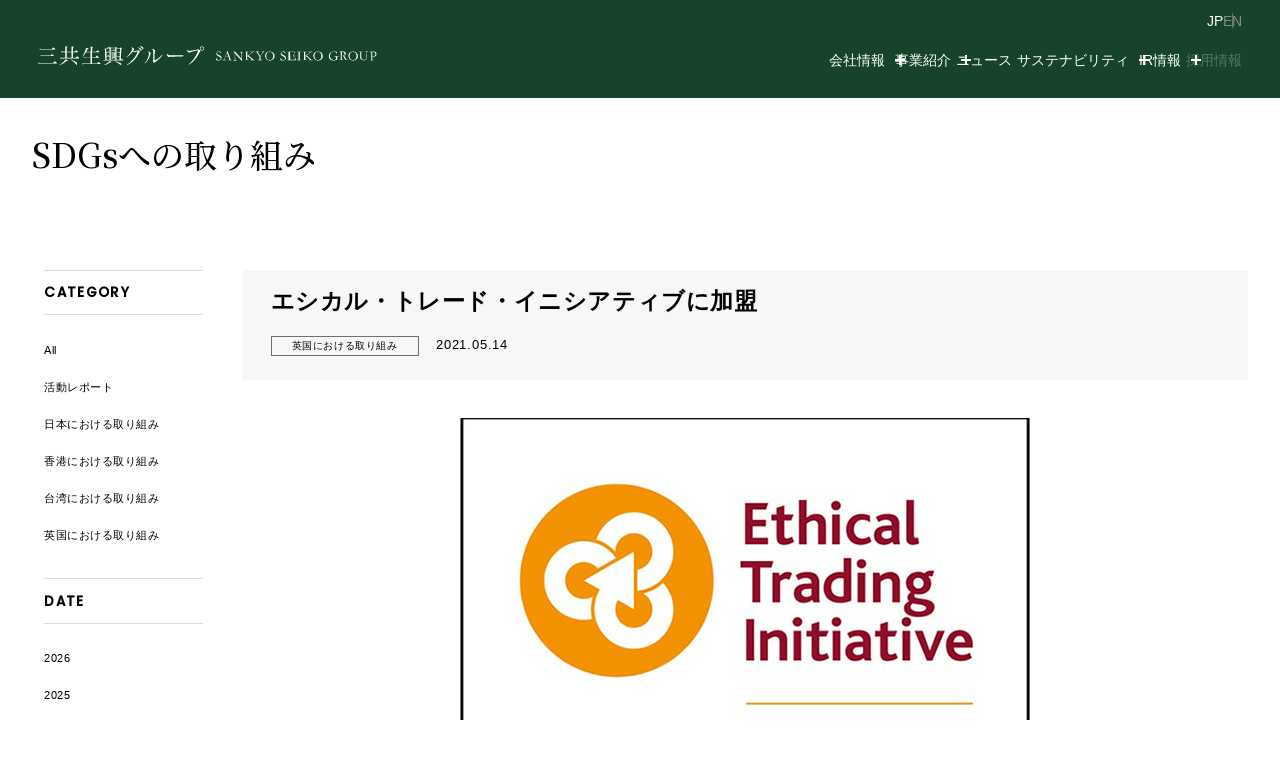

--- FILE ---
content_type: text/html; charset=UTF-8
request_url: https://www.sankyoseiko.co.jp/sdgs/uk/325/
body_size: 9368
content:
<!doctype html>
<html class="no-js" lang="ja">

<head>
	<!-- Google tag (gtag.js) -->
  <script async src="https://www.googletagmanager.com/gtag/js?id=G-H93NBXZ7NN"></script>
  <script>
    window.dataLayer = window.dataLayer || [];
    function gtag(){dataLayer.push(arguments);}
    gtag('js', new Date());

    gtag('config', 'G-H93NBXZ7NN');
  </script>
  
  <meta charset="utf-8">
  <meta name="viewport" content="width=device-width, initial-scale=1">
  <link rel="shortcut icon" href="https://www.sankyoseiko.co.jp/wordpress/wp-content/themes/sankyoseiko/img/favicon.ico" />  
  <link rel="stylesheet" href="https://www.sankyoseiko.co.jp/wordpress/wp-content/themes/sankyoseiko/assets/front/css/normalize.css">
  <link rel="stylesheet" href="https://www.sankyoseiko.co.jp/wordpress/wp-content/themes/sankyoseiko/assets/front/css/common-style.css?1761874493" media="all">
  <script src="https://www.sankyoseiko.co.jp/wordpress/wp-content/themes/sankyoseiko/assets/front/js/jquery-3.6.0.min.js"></script>
	<script src="https://www.sankyoseiko.co.jp/wordpress/wp-content/themes/sankyoseiko/assets/front/js/jquery-migrate.js"></script>
	<script src="https://www.sankyoseiko.co.jp/wordpress/wp-content/themes/sankyoseiko/assets/front/js/sankyoseiko.js?1745808203"></script>
		<link rel="stylesheet" href="https://www.sankyoseiko.co.jp/wordpress/wp-content/themes/sankyoseiko/assets/front/css/sdgs_report.css?1743471257" media="all">
  <script src="https://www.sankyoseiko.co.jp/wordpress/wp-content/themes/sankyoseiko/assets/front/js/news.js?1675144512"></script>
  
  
  

	
		<!-- All in One SEO 4.2.6.1 - aioseo.com -->
		<title>エシカル・トレード・イニシアティブに加盟 - 三共生興グループ SANKYO SEIKO GROUP</title>
		<meta name="description" content="「エシカル・トレード・イニシアティブ（ETI）」はサプライチェーンにおける労働条件の改善を目指す世界各国の企業" />
		<meta name="robots" content="max-image-preview:large" />
		<link rel="canonical" href="https://www.sankyoseiko.co.jp/sdgs/uk/325/" />
		<meta name="generator" content="All in One SEO (AIOSEO) 4.2.6.1 " />
		<meta property="og:locale" content="ja_JP" />
		<meta property="og:site_name" content="三共生興グループ SANKYO SEIKO GROUP - 三共生興グループは美と健康と豊かさの追求を通して社会に貢献する価値創造型企業グループです。" />
		<meta property="og:type" content="article" />
		<meta property="og:title" content="エシカル・トレード・イニシアティブに加盟 - 三共生興グループ SANKYO SEIKO GROUP" />
		<meta property="og:description" content="「エシカル・トレード・イニシアティブ（ETI）」はサプライチェーンにおける労働条件の改善を目指す世界各国の企業" />
		<meta property="og:url" content="https://www.sankyoseiko.co.jp/sdgs/uk/325/" />
		<meta property="og:image" content="https://www.sankyoseiko.co.jp/wordpress/wp-content/uploads/2022/11/ogp.jpg" />
		<meta property="og:image:secure_url" content="https://www.sankyoseiko.co.jp/wordpress/wp-content/uploads/2022/11/ogp.jpg" />
		<meta property="og:image:width" content="1200" />
		<meta property="og:image:height" content="630" />
		<meta property="article:published_time" content="2021-05-14T05:03:43+00:00" />
		<meta property="article:modified_time" content="2022-11-14T05:01:05+00:00" />
		<meta name="twitter:card" content="summary_large_image" />
		<meta name="twitter:title" content="エシカル・トレード・イニシアティブに加盟 - 三共生興グループ SANKYO SEIKO GROUP" />
		<meta name="twitter:description" content="「エシカル・トレード・イニシアティブ（ETI）」はサプライチェーンにおける労働条件の改善を目指す世界各国の企業" />
		<meta name="twitter:image" content="https://www.sankyoseiko.co.jp/wordpress/wp-content/uploads/2022/11/ogp.jpg" />
		<script type="application/ld+json" class="aioseo-schema">
			{"@context":"https:\/\/schema.org","@graph":[{"@type":"BlogPosting","@id":"https:\/\/www.sankyoseiko.co.jp\/sdgs\/uk\/325\/#blogposting","name":"\u30a8\u30b7\u30ab\u30eb\u30fb\u30c8\u30ec\u30fc\u30c9\u30fb\u30a4\u30cb\u30b7\u30a2\u30c6\u30a3\u30d6\u306b\u52a0\u76df - \u4e09\u5171\u751f\u8208\u30b0\u30eb\u30fc\u30d7 SANKYO SEIKO GROUP","headline":"\u30a8\u30b7\u30ab\u30eb\u30fb\u30c8\u30ec\u30fc\u30c9\u30fb\u30a4\u30cb\u30b7\u30a2\u30c6\u30a3\u30d6\u306b\u52a0\u76df","author":{"@id":"https:\/\/www.sankyoseiko.co.jp\/author\/ad103r8nl5\/#author"},"publisher":{"@id":"https:\/\/www.sankyoseiko.co.jp\/#organization"},"image":{"@type":"ImageObject","url":"https:\/\/www.sankyoseiko.co.jp\/wordpress\/wp-content\/uploads\/2022\/10\/photo_uk_05.jpeg","width":570,"height":410},"datePublished":"2021-05-14T05:03:43+00:00","dateModified":"2021-05-14T05:03:43+00:00","inLanguage":"ja","mainEntityOfPage":{"@id":"https:\/\/www.sankyoseiko.co.jp\/sdgs\/uk\/325\/#webpage"},"isPartOf":{"@id":"https:\/\/www.sankyoseiko.co.jp\/sdgs\/uk\/325\/#webpage"},"articleSection":"\u82f1\u56fd\u306b\u304a\u3051\u308b\u53d6\u308a\u7d44\u307f"},{"@type":"BreadcrumbList","@id":"https:\/\/www.sankyoseiko.co.jp\/sdgs\/uk\/325\/#breadcrumblist","itemListElement":[{"@type":"ListItem","@id":"https:\/\/www.sankyoseiko.co.jp\/#listItem","position":1,"item":{"@type":"WebPage","@id":"https:\/\/www.sankyoseiko.co.jp\/","name":"\u30db\u30fc\u30e0","description":"\u4e09\u5171\u751f\u8208\u30b0\u30eb\u30fc\u30d7\u306f\u7f8e\u3068\u5065\u5eb7\u3068\u8c4a\u304b\u3055\u306e\u8ffd\u6c42\u3092\u901a\u3057\u3066\u793e\u4f1a\u306b\u8ca2\u732e\u3059\u308b\u4fa1\u5024\u5275\u9020\u578b\u4f01\u696d\u30b0\u30eb\u30fc\u30d7\u3067\u3059\u3002","url":"https:\/\/www.sankyoseiko.co.jp\/"},"nextItem":"https:\/\/www.sankyoseiko.co.jp\/sdgs\/uk\/325\/#listItem"},{"@type":"ListItem","@id":"https:\/\/www.sankyoseiko.co.jp\/sdgs\/uk\/325\/#listItem","position":2,"item":{"@type":"WebPage","@id":"https:\/\/www.sankyoseiko.co.jp\/sdgs\/uk\/325\/","name":"\u30a8\u30b7\u30ab\u30eb\u30fb\u30c8\u30ec\u30fc\u30c9\u30fb\u30a4\u30cb\u30b7\u30a2\u30c6\u30a3\u30d6\u306b\u52a0\u76df","description":"\u300c\u30a8\u30b7\u30ab\u30eb\u30fb\u30c8\u30ec\u30fc\u30c9\u30fb\u30a4\u30cb\u30b7\u30a2\u30c6\u30a3\u30d6\uff08ETI\uff09\u300d\u306f\u30b5\u30d7\u30e9\u30a4\u30c1\u30a7\u30fc\u30f3\u306b\u304a\u3051\u308b\u52b4\u50cd\u6761\u4ef6\u306e\u6539\u5584\u3092\u76ee\u6307\u3059\u4e16\u754c\u5404\u56fd\u306e\u4f01\u696d","url":"https:\/\/www.sankyoseiko.co.jp\/sdgs\/uk\/325\/"},"previousItem":"https:\/\/www.sankyoseiko.co.jp\/#listItem"}]},{"@type":"Organization","@id":"https:\/\/www.sankyoseiko.co.jp\/#organization","name":"\u4e09\u5171\u751f\u8208\u30b0\u30eb\u30fc\u30d7 SANKYO SEIKO GROUP","url":"https:\/\/www.sankyoseiko.co.jp\/"},{"@type":"WebPage","@id":"https:\/\/www.sankyoseiko.co.jp\/sdgs\/uk\/325\/#webpage","url":"https:\/\/www.sankyoseiko.co.jp\/sdgs\/uk\/325\/","name":"\u30a8\u30b7\u30ab\u30eb\u30fb\u30c8\u30ec\u30fc\u30c9\u30fb\u30a4\u30cb\u30b7\u30a2\u30c6\u30a3\u30d6\u306b\u52a0\u76df - \u4e09\u5171\u751f\u8208\u30b0\u30eb\u30fc\u30d7 SANKYO SEIKO GROUP","description":"\u300c\u30a8\u30b7\u30ab\u30eb\u30fb\u30c8\u30ec\u30fc\u30c9\u30fb\u30a4\u30cb\u30b7\u30a2\u30c6\u30a3\u30d6\uff08ETI\uff09\u300d\u306f\u30b5\u30d7\u30e9\u30a4\u30c1\u30a7\u30fc\u30f3\u306b\u304a\u3051\u308b\u52b4\u50cd\u6761\u4ef6\u306e\u6539\u5584\u3092\u76ee\u6307\u3059\u4e16\u754c\u5404\u56fd\u306e\u4f01\u696d","inLanguage":"ja","isPartOf":{"@id":"https:\/\/www.sankyoseiko.co.jp\/#website"},"breadcrumb":{"@id":"https:\/\/www.sankyoseiko.co.jp\/sdgs\/uk\/325\/#breadcrumblist"},"author":"https:\/\/www.sankyoseiko.co.jp\/author\/ad103r8nl5\/#author","creator":"https:\/\/www.sankyoseiko.co.jp\/author\/ad103r8nl5\/#author","image":{"@type":"ImageObject","url":"https:\/\/www.sankyoseiko.co.jp\/wordpress\/wp-content\/uploads\/2022\/10\/photo_uk_05.jpeg","@id":"https:\/\/www.sankyoseiko.co.jp\/#mainImage","width":570,"height":410},"primaryImageOfPage":{"@id":"https:\/\/www.sankyoseiko.co.jp\/sdgs\/uk\/325\/#mainImage"},"datePublished":"2021-05-14T05:03:43+00:00","dateModified":"2022-11-14T05:01:05+00:00"},{"@type":"WebSite","@id":"https:\/\/www.sankyoseiko.co.jp\/#website","url":"https:\/\/www.sankyoseiko.co.jp\/","name":"\u4e09\u5171\u751f\u8208\u30b0\u30eb\u30fc\u30d7 SANKYO SEIKO GROUP","description":"\u4e09\u5171\u751f\u8208\u30b0\u30eb\u30fc\u30d7\u306f\u7f8e\u3068\u5065\u5eb7\u3068\u8c4a\u304b\u3055\u306e\u8ffd\u6c42\u3092\u901a\u3057\u3066\u793e\u4f1a\u306b\u8ca2\u732e\u3059\u308b\u4fa1\u5024\u5275\u9020\u578b\u4f01\u696d\u30b0\u30eb\u30fc\u30d7\u3067\u3059\u3002","inLanguage":"ja","publisher":{"@id":"https:\/\/www.sankyoseiko.co.jp\/#organization"}}]}
		</script>
		<!-- All in One SEO -->

<link rel='dns-prefetch' href='//s.w.org' />
<link rel="alternate" type="application/rss+xml" title="三共生興グループ SANKYO SEIKO GROUP &raquo; エシカル・トレード・イニシアティブに加盟 のコメントのフィード" href="https://www.sankyoseiko.co.jp/sdgs/uk/325/feed/" />
		<script type="text/javascript">
			window._wpemojiSettings = {"baseUrl":"https:\/\/s.w.org\/images\/core\/emoji\/11\/72x72\/","ext":".png","svgUrl":"https:\/\/s.w.org\/images\/core\/emoji\/11\/svg\/","svgExt":".svg","source":{"concatemoji":"https:\/\/www.sankyoseiko.co.jp\/wordpress\/wp-includes\/js\/wp-emoji-release.min.js?ver=4.9.26"}};
			!function(e,a,t){var n,r,o,i=a.createElement("canvas"),p=i.getContext&&i.getContext("2d");function s(e,t){var a=String.fromCharCode;p.clearRect(0,0,i.width,i.height),p.fillText(a.apply(this,e),0,0);e=i.toDataURL();return p.clearRect(0,0,i.width,i.height),p.fillText(a.apply(this,t),0,0),e===i.toDataURL()}function c(e){var t=a.createElement("script");t.src=e,t.defer=t.type="text/javascript",a.getElementsByTagName("head")[0].appendChild(t)}for(o=Array("flag","emoji"),t.supports={everything:!0,everythingExceptFlag:!0},r=0;r<o.length;r++)t.supports[o[r]]=function(e){if(!p||!p.fillText)return!1;switch(p.textBaseline="top",p.font="600 32px Arial",e){case"flag":return s([55356,56826,55356,56819],[55356,56826,8203,55356,56819])?!1:!s([55356,57332,56128,56423,56128,56418,56128,56421,56128,56430,56128,56423,56128,56447],[55356,57332,8203,56128,56423,8203,56128,56418,8203,56128,56421,8203,56128,56430,8203,56128,56423,8203,56128,56447]);case"emoji":return!s([55358,56760,9792,65039],[55358,56760,8203,9792,65039])}return!1}(o[r]),t.supports.everything=t.supports.everything&&t.supports[o[r]],"flag"!==o[r]&&(t.supports.everythingExceptFlag=t.supports.everythingExceptFlag&&t.supports[o[r]]);t.supports.everythingExceptFlag=t.supports.everythingExceptFlag&&!t.supports.flag,t.DOMReady=!1,t.readyCallback=function(){t.DOMReady=!0},t.supports.everything||(n=function(){t.readyCallback()},a.addEventListener?(a.addEventListener("DOMContentLoaded",n,!1),e.addEventListener("load",n,!1)):(e.attachEvent("onload",n),a.attachEvent("onreadystatechange",function(){"complete"===a.readyState&&t.readyCallback()})),(n=t.source||{}).concatemoji?c(n.concatemoji):n.wpemoji&&n.twemoji&&(c(n.twemoji),c(n.wpemoji)))}(window,document,window._wpemojiSettings);
		</script>
		<style type="text/css">
img.wp-smiley,
img.emoji {
	display: inline !important;
	border: none !important;
	box-shadow: none !important;
	height: 1em !important;
	width: 1em !important;
	margin: 0 .07em !important;
	vertical-align: -0.1em !important;
	background: none !important;
	padding: 0 !important;
}
</style>
<link rel='https://api.w.org/' href='https://www.sankyoseiko.co.jp/wp-json/' />
<link rel="EditURI" type="application/rsd+xml" title="RSD" href="https://www.sankyoseiko.co.jp/wordpress/xmlrpc.php?rsd" />
<link rel="wlwmanifest" type="application/wlwmanifest+xml" href="https://www.sankyoseiko.co.jp/wordpress/wp-includes/wlwmanifest.xml" /> 
<link rel='prev' title='英国・サリー州の学校に桜の木を植樹' href='https://www.sankyoseiko.co.jp/sdgs/uk/75/' />
<link rel='next' title='ロイヤル・トリニティ・ホスピスを支援' href='https://www.sankyoseiko.co.jp/sdgs/uk/323/' />
<meta name="generator" content="WordPress 4.9.26" />
<link rel='shortlink' href='https://www.sankyoseiko.co.jp/?p=325' />
<link rel="alternate" type="application/json+oembed" href="https://www.sankyoseiko.co.jp/wp-json/oembed/1.0/embed?url=https%3A%2F%2Fwww.sankyoseiko.co.jp%2Fsdgs%2Fuk%2F325%2F" />
<link rel="alternate" type="text/xml+oembed" href="https://www.sankyoseiko.co.jp/wp-json/oembed/1.0/embed?url=https%3A%2F%2Fwww.sankyoseiko.co.jp%2Fsdgs%2Fuk%2F325%2F&#038;format=xml" />
<link rel="icon" href="https://www.sankyoseiko.co.jp/wordpress/wp-content/uploads/2022/11/favicon.png" sizes="32x32" />
<link rel="icon" href="https://www.sankyoseiko.co.jp/wordpress/wp-content/uploads/2022/11/favicon.png" sizes="192x192" />
<link rel="apple-touch-icon-precomposed" href="https://www.sankyoseiko.co.jp/wordpress/wp-content/uploads/2022/11/favicon.png" />
<meta name="msapplication-TileImage" content="https://www.sankyoseiko.co.jp/wordpress/wp-content/uploads/2022/11/favicon.png" />
</head>

<body class="preload-transitions">
  <div id="wrapper">
	  

<header class="new-header">
    <div class="pc-menu">
      <div class="l-header">
        <div class="top">
          <div class="lange-btn">
            <div class="lange-btn-ja active">
              <a href="">JP</a>
            </div>
            <div class="lange-btn-en">
              <a href="https://www.sankyoseiko.co.jp//en/">EN</a>
            </div>
          </div>
        </div>
        <div class="bottom">
          <div class="l-header__logo">
            <a href="https://www.sankyoseiko.co.jp" class="p-logo">
              <picture>
                <source media="(max-width:1050px)" srcset="https://www.sankyoseiko.co.jp/wordpress/wp-content/themes/sankyoseiko/assets/front/img/2025/header/logo@sp.svg">
                <img src="https://www.sankyoseiko.co.jp/wordpress/wp-content/themes/sankyoseiko/assets/front/img/2025/header/header-white-logo.svg" alt="三共生興グループ SANKYO SEIKO GROUP" >
              </picture>
            </a>
          </div>
          <nav class="p-navigation-global" aria-label="グローバルメニュー">
            <ul class="p-navigation-global__list">
              <li class="js-megaMenu p-navigation-global__list-item p-megaMenu">
                <button type="button" class="js-button-megaMenu p-megaMenu__open">会社情報</button>
                <nav  class="p-megaMenu__navigation" aria-label="会社情報のサブメニュー">
                  <div class="p-megaMenu__navigation-wrapper">
                    <div class="p-megaMenu__navigation-big-item">
                      <a href="https://www.sankyoseiko.co.jp/company/">
                        <div class="title">
                          会社情報
                        </div>
                        <div class="img">
                          <img src="https://www.sankyoseiko.co.jp/wordpress/wp-content/themes/sankyoseiko/assets/front/img/2025/header/img-01.png" alt="会社情報のイメージ">
                        </div>
                      </a>
                    </div>
                    <ul class="p-megaMenu__list">
                      <li class="p-megaMenu__list-item"><a href="https://www.sankyoseiko.co.jp/company/message/">トップメッセージ</a></li>
                      <li class="p-megaMenu__list-item"><a href="https://www.sankyoseiko.co.jp/company/profile/">会社概要</a></li>
                      <li class="p-megaMenu__list-item"><a href="https://www.sankyoseiko.co.jp/company/philosophy/">企業理念</a></li>
                      <li class="p-megaMenu__list-item"><a href="https://www.sankyoseiko.co.jp/company/history/">沿革</a></li>
                      <li class="p-megaMenu__list-item"><a href="https://www.sankyoseiko.co.jp/company/group/">主要な子会社</a></li>
                      <li class="p-megaMenu__list-item"><a href="https://www.sankyoseiko.co.jp/wordpress/wp-content/uploads/2025/12/Company_Profile.pdf" target="_blank">会社案内<span style="font-size:10px;">（PDFダウンロード）</span></a></li>
                    </ul>
                  </div>
                </nav>
              </li>
              <li class="js-megaMenu p-navigation-global__list-item p-megaMenu">
                <button type="button" class="js-button-megaMenu p-megaMenu__open">事業紹介</button>
                <nav  class="p-megaMenu__navigation" aria-label="事業紹介のサブメニュー">
                  <div class="p-megaMenu__navigation-wrapper">
                    <div class="p-megaMenu__navigation-big-item">
                      <a href="https://www.sankyoseiko.co.jp/about/">
                        <div class="title">
                          事業紹介
                        </div>
                        <div class="img">
                          <img src="https://www.sankyoseiko.co.jp/wordpress/wp-content/themes/sankyoseiko/assets/front/img/2025/header/img-04.png" alt="事業紹介のイメージ">
                        </div>
                      </a>
                    </div>
                    <ul class="p-megaMenu__list">
                    <li class="p-megaMenu__list-item"><a href="https://www.sankyoseiko.co.jp/about">事業紹介</a></li>
                      <li class="p-megaMenu__list-item"><a href="https://www.sankyoseiko.co.jp/about#brand">保有ブランド</a></li>
                      <li class="p-megaMenu__list-item"><a href="https://www.sankyoseiko.co.jp/about#globalnetwork">グローバルネットワーク</a></li>
                    </ul>
                  </div>
                </nav>
              </li>
              <li class="p-navigation-global__list-item">
                <a class="p-navigation-global__link" href="https://www.sankyoseiko.co.jp/news/">ニュース</a>
              </li>
              <li class="js-megaMenu p-navigation-global__list-item p-megaMenu">
                <button type="button" class="js-button-megaMenu p-megaMenu__open">サステナビリティ</button>
                <nav  class="p-megaMenu__navigation" aria-label="会社情報のサブメニュー">
                  <div class="p-megaMenu__navigation-wrapper">
                    <div class="p-megaMenu__navigation-big-item">
                      <a href="https://www.sankyoseiko.co.jp/sustainability/">
                        <div class="title">
                          サステナビリティ
                        </div>
                        <div class="img">
                          <img src="https://www.sankyoseiko.co.jp/wordpress/wp-content/themes/sankyoseiko/assets/front/img/2025/header/img-02.png" alt="サステナビリティのイメージ">
                        </div>
                      </a>
                    </div>
                    <div class="p-megaMenu__list-wrapper"> 
                      <ul class="p-megaMenu__list">
                        <li class="p-megaMenu__list-item"><a href="https://www.sankyoseiko.co.jp/sustainability/message">トップメッセージ</a></li>
                        <li class="p-megaMenu__list-item"><a href="https://www.sankyoseiko.co.jp/sustainability/management">サステナビリティマネジメント</a></li>
                        <li class="p-megaMenu__list-item"><a href="https://www.sankyoseiko.co.jp/sdgsreport">SDGsへの取組み</a></li>
                      </ul>
                      <div class="p-megaMenu__list-block">
                        <div class="p-megaMenu__list-title">環境</div>
                        <ul class="p-megaMenu__list">
                          <li class="p-megaMenu__list-item"><a href="https://www.sankyoseiko.co.jp/sustainability/environment-manage">環境マネジメント</a></li>
                          <li class="p-megaMenu__list-item"><a href="https://www.sankyoseiko.co.jp/sustainability/environment-climate">気候変動への対応</a></li>
                          <li class="p-megaMenu__list-item"><a href="https://www.sankyoseiko.co.jp/sustainability/environment-resource">資源の有効活用と環境負荷低減</a></li>
                          <li class="p-megaMenu__list-item"><a href="https://www.sankyoseiko.co.jp/sustainability/environment-biodiversity">生物多様性</a></li>
                        </ul>
                      </div>
                      <div class="p-megaMenu__list-block">
                        <div class="p-megaMenu__list-title">社会</div>
                        <ul class="p-megaMenu__list">
                          <li class="p-megaMenu__list-item"><a href="https://www.sankyoseiko.co.jp/sustainability/social-resource">人材への取り組み</a></li>
                          <li class="p-megaMenu__list-item"><a href="https://www.sankyoseiko.co.jp/sustainability/social-workplace">働きやすい職場作り</a></li>
                          <li class="p-megaMenu__list-item"><a href="https://www.sankyoseiko.co.jp/sustainability/social-supply">サプライチェーンマネジメント</a></li>
                          <li class="p-megaMenu__list-item"><a href="https://www.sankyoseiko.co.jp/sustainability/social-activities">社会貢献活動</a></li>
                        </ul>
                      </div>
                      <div class="p-megaMenu__list-block">
                        <div class="p-megaMenu__list-title">ガバナンス</div>
                        <ul class="p-megaMenu__list">
                          <li class="p-megaMenu__list-item"><a href="https://www.sankyoseiko.co.jp/sustainability/governance">コーポレート・ガバナンス</a></li>
                        </ul>
                      </div>
                    </div>
                  </div>
                </nav>
              </li>

              <li class="js-megaMenu p-navigation-global__list-item p-megaMenu">
                <button type="button" class="js-button-megaMenu p-megaMenu__open">IR情報</button>
                <nav  class="p-megaMenu__navigation" aria-label="会社情報のサブメニュー">
                  <div class="p-megaMenu__navigation-wrapper">
                    <div class="p-megaMenu__navigation-big-item">
                      <a href="https://www.sankyoseiko.co.jp/ir/">
                        <div class="title">
                          IR情報
                        </div>
                        <div class="img">
                          <img src="https://www.sankyoseiko.co.jp/wordpress/wp-content/themes/sankyoseiko/assets/front/img/2025/header/img-03.png" alt="IR情報のイメージ">
                        </div>
                      </a>
                    </div>
                    <ul class="p-megaMenu__list">
                      <li class="p-megaMenu__list-item"><a href="https://www.sankyoseiko.co.jp/ir/message/">株主・投資家の皆様へ</a></li>
                      <li class="p-megaMenu__list-item">
                                                <a href="/wp-content/uploads/2024/05/second-medium-term-management-plan-jp.pdf" target="_blank">中期経営計画</a></li>
                        <li class="p-megaMenu__list-item"><a href="https://www.sankyoseiko.co.jp/ir_library/3391/">IRライブラリー</a></li>
                      <li class="p-megaMenu__list-item"><a href="https://www.sankyoseiko.co.jp/ir/highlight/">財務ハイライト</a></li>
                      <li class="p-megaMenu__list-item"><a href="https://www.sankyoseiko.co.jp/ir/kessan/">決算公告</a></li>
                      <li class="p-megaMenu__list-item"><a href="https://www.sankyoseiko.co.jp/ir/public/">電子公告</a></li>
                      <li class="p-megaMenu__list-item"><a href="https://www.sankyoseiko.co.jp/ir/faq/">よくあるご質問</a></li>
                      <li class="p-megaMenu__list-item"><a href="http://stocks.finance.yahoo.co.jp/stocks/chart/?code=8018.t" target="_blank">株価情報（Yahoo!）</a></li>
                      <li class="p-megaMenu__list-item"><a href="https://www.sankyoseiko.co.jp/news/ir_news/">IRニュース一覧</a></li>
                    </ul>
                  </div>
                </nav>
              </li>
              <li class="p-navigation-global__list-item">
                <!-- <a class="p-navigation-global__link" href="https://www.sankyoseiko.co.jp/recruit/">採用情報</a> -->
                <span class="p-navigation-global__link gray-text-color">採用情報</span>
              </li>
  
            </ul>
          </nav>
        </div>
      </div>
    </div>

    <div class="sp-menu">
      <div class="sp-menu-wrapper">
        <div class = "sp-header">
          <a href="https://www.sankyoseiko.co.jp/" class="sp-header__logo">
            <img src="https://www.sankyoseiko.co.jp/wordpress/wp-content/themes/sankyoseiko/assets/front/img/2025/header/logo@sp.svg" alt="三共生興グループ SANKYO SEIKO GROUP">
          </a>
          <button class="humberger-btn">
            <span></span>
          </button>
        </div>
        <nav class="humberger-menu">
          <div class="sp-lange-btn">
            <div class="lange-btn-ja active">
              <a href="">JP</a>
            </div>
            <div class="lange-btn-en">
              <a href="https://www.sankyoseiko.co.jp//en/">EN</a>
            </div>
          </div>
          <ul class="globalNav">
            <li><span class="subNavBtn globaNav-item">会社情報</span>
                <ul class="subNav">
                  <li><a href="https://www.sankyoseiko.co.jp/company/">会社情報TOP</a></li>
                  <li><a href="https://www.sankyoseiko.co.jp/company/message/">トップメッセージ</a></li>
                  <li><a href="https://www.sankyoseiko.co.jp/company/profile/">会社概要</a></li>
                  <li><a href="https://www.sankyoseiko.co.jp/company/philosophy/">企業理念</a></li>
                  <li><a href="https://www.sankyoseiko.co.jp/company/history/">沿革</a></li>
                  <li><a href="https://www.sankyoseiko.co.jp/company/group/">主要な子会社</a></li>
                  <li><a href="https://www.sankyoseiko.co.jp/wordpress/wp-content/uploads/2025/12/Company_Profile.pdf" target="_blank">会社案内<span style="font-size:10px;">（PDFダウンロード）</span></a></li>
                </ul>
            </li>
            <li><span class="subNavBtn globaNav-item">事業紹介</span>
              <ul class="subNav">
                <li><a href="https://www.sankyoseiko.co.jp/about" class="subNav-item">事業紹介TOP</a></li>
                <li><a href="https://www.sankyoseiko.co.jp/about#brand" class="subNav-item">保有ブランド</a></li>
                <li><a href="https://www.sankyoseiko.co.jp/about#globalnetwork" class="subNav-item">グローバルネットワーク</a></li>
              </ul>
            </li>
            <li><a href="https://www.sankyoseiko.co.jp/news/" class="globaNav-item">ニュース</a></li>
            <li><span class="subNavBtn globaNav-item">サステナビリティ</span>
                <ul class="subNav">
                  <li><a href="https://www.sankyoseiko.co.jp/sustainability/" class="subNav-item">サステナビリティTOP</a></li>
                  <li><a href="https://www.sankyoseiko.co.jp/sustainability/message/" class="subNav-item">トップメッセージ</a></li>
                  <li><a href="https://www.sankyoseiko.co.jp/sustainability/management/" class="subNav-item">サスティナビリティマネジメント</a></li>
                  <li><a href="https://www.sankyoseiko.co.jp/sdgsreport/" class="subNav-item">SDGsへの取り組み</a></li>
                  <li><a href="https://www.sankyoseiko.co.jp/sustainability/environment-manage/" class="subNav-item">環境マネジメント</a></li>
                  <li><a href="https://www.sankyoseiko.co.jp/sustainability/environment-climate/" class="subNav-item">気候変動への対応</a></li>
                  <li><a href="https://www.sankyoseiko.co.jp/sustainability/environment-resource/" class="subNav-item">資源の有効活用と環境負荷低減</a></li>
                  <li><a href="https://www.sankyoseiko.co.jp/sustainability/environment-biodiversity/" class="subNav-item">生物多様性</a></li>
                  <li><a href="https://www.sankyoseiko.co.jp/sustainability/social-resource/" class="subNav-item">人材への取り組み</a></li>
                  <li><a href="https://www.sankyoseiko.co.jp/sustainability/social-workplace/" class="subNav-item">働きやすい職場作り</a></li>
                  <li><a href="https://www.sankyoseiko.co.jp/sustainability/social-supply/" class="subNav-item">サプライチェーンマネジメント</a></li>
                  <li><a href="https://www.sankyoseiko.co.jp/sustainability/social-activities/" class="subNav-item">社会貢献活動</a></li>
                  <li><a href="https://www.sankyoseiko.co.jp/sustainability/governance/" class="subNav-item">コーポレート・ガバナンス</a></li>
                </ul>
            </li>
            <li><span class="subNavBtn globaNav-item">IR情報</span>
              <ul class="subNav">
                <li><a href="https://www.sankyoseiko.co.jp/ir/" class="subNav-item">IR情報TOP</a></li>
                <li><a href="https://www.sankyoseiko.co.jp/ir/message/" class="subNav-item">株主・投資家の皆様へ</a></li>
                <li>
                                    <a href="/wp-content/uploads/2024/05/second-medium-term-management-plan-jp.pdf" target="_blank" class="subNav-item">中期経営計画</a>
                </li>
                <li><a href="https://www.sankyoseiko.co.jp/ir_library/3391/" class="subNav-item">IRライブラリー</a></li>
                <li><a href="https://www.sankyoseiko.co.jp/ir/highlight/" class="subNav-item">財務ハイライト</a></li>
                <li><a href="https://www.sankyoseiko.co.jp/ir/kessan/" class="subNav-item">決算公告</a></li>
                <li><a href="https://www.sankyoseiko.co.jp/ir/public/" class="subNav-item">電子公告</a></li>
                <li><a href="https://www.sankyoseiko.co.jp/ir/faq/" class="subNav-item">よくあるご質問</a></li>
                <li><a href="http://stocks.finance.yahoo.co.jp/stocks/chart/?code=8018.t" target="_blank" class="subNav-item">株価情報（Yahoo!）</a></li>
                <li><a href="https://www.sankyoseiko.co.jp/news/ir_news/" class="subNav-item">IRニュース一覧</a></li>
              </ul>
            </li>
            <!-- <li><a href="https://www.sankyoseiko.co.jp/recruit/" class="globaNav-item">採用情報</a></li> -->
            <li class="globaNav-item gray-text-color">採用情報</li>
          </ul>
        </nav>
      </div>
    </div>
  </header>  <div class="main main-sdgs-report">

	<div class="inner-1836 inner--sp">

		<section class="ttl-section">
				    <h1 class="page-ttl">
	      SDGsへの取り組み
	    </h1>
	    		</section>
		<div class="sdgs-flex">
			<div class="flex-left">
			<h4 class="sdgs-nav-ttl">CATEGORY</h4>
<nav class="sdgs-nav">
	<ul>
		<li>
			<a href="https://www.sankyoseiko.co.jp/sdgsreport/">All</a>
		</li>
			<li>
			<a href="https://www.sankyoseiko.co.jp/sdgs/report/">活動レポート</a>
		</li>
				<li>
			<a href="https://www.sankyoseiko.co.jp/sdgs/japan/">日本における取り組み</a>
		</li>
				<li>
			<a href="https://www.sankyoseiko.co.jp/sdgs/hong_kong/">香港における取り組み</a>
		</li>
				<li>
			<a href="https://www.sankyoseiko.co.jp/sdgs/taiwan/">台湾における取り組み</a>
		</li>
				<li>
			<a href="https://www.sankyoseiko.co.jp/sdgs/uk/">英国における取り組み</a>
		</li>
			</ul>
</nav>

<h4 class="sdgs-nav-ttl">DATE</h4>
<nav class="sdgs-nav">
    <ul>
        					<li>
							<a href="https://www.sankyoseiko.co.jp/sdgsreport/date/2026">
									2026							</a>
					</li>
            					<li>
							<a href="https://www.sankyoseiko.co.jp/sdgsreport/date/2025">
									2025							</a>
					</li>
            					<li>
							<a href="https://www.sankyoseiko.co.jp/sdgsreport/date/2024">
									2024							</a>
					</li>
            					<li>
							<a href="https://www.sankyoseiko.co.jp/sdgsreport/date/2023">
									2023							</a>
					</li>
            					<li>
							<a href="https://www.sankyoseiko.co.jp/sdgsreport/date/2022">
									2022							</a>
					</li>
            					<li>
							<a href="https://www.sankyoseiko.co.jp/sdgsreport/date/2021">
									2021							</a>
					</li>
                </ul>
</nav>

			</div>
			<div class="flex-right">
				<article class="sdgs-article">
										<div class="article-header">
						<h1 class="article-ttl">エシカル・トレード・イニシアティブに加盟</h1>
						  <span class="article-cat"><a href="https://www.sankyoseiko.co.jp/sdgs/uk/">英国における取り組み</a></span>						<span class="article-date">2021.05.14</span>
					</div>
					<div class="article-img">
						<img src="https://www.sankyoseiko.co.jp/wordpress/wp-content/uploads/2022/10/photo_uk_05.jpeg">
					</div>
					<div class="inner--sp">
						<p>「エシカル・トレード・イニシアティブ（ETI）」はサプライチェーンにおける労働条件の改善を目指す世界各国の企業や労働組合、NGO団体で構成される協会。DAKS社は協会メンバーとして倫理行動に則ったビジネスを行っています。</p>
						<div class="article-img__bottom">
														<div class="article-img__sdgs_icon"><img src="https://www.sankyoseiko.co.jp/wordpress/wp-content/uploads/2022/10/sdgs-icon-12.png" class=""></div>
																				</div>
					</div>
					
									</article>
								<div class="prev-next-container">
										<a href="https://www.sankyoseiko.co.jp/sdgs/uk/75/" class="prev-btn">PREVIOUS</a>
															<a href="https://www.sankyoseiko.co.jp/sdgs/uk/323/" class="next-btn">NEXT</a>
									</div>
								<section class="link-section">
					<div class="flex-container">
						<a href="https://www.sankyoseiko.co.jp/sustainability/#declaration">
							<span class="link-name">三共生興グループ SDGs宣言</span>
							<span class="read-more"><span class="pc_only">READ MORE</span></span>
						</a>
						<a href="https://www.sankyoseiko.co.jp/sustainability/message/">
							<span class="link-name">「共生NEXT100」</span>
							<span class="read-more"><span class="pc_only">READ MORE</span></span>
						</a>
					</div>
				</section>
							</div>
		</div>

	</div>

</div>
<div class="footer-pankuzu-wrap">
	  <a href="javascript:void(0);" class="page-top-btn"></a>
  <div class="pankuzu-list-container">
    <div class="inner-1836 inner--sp">
      <ul class="breadcrumb" typeof="BreadcrumbList" vocab="https://schema.org/">
		    <!-- Breadcrumb NavXT 7.1.0 -->
<li><a property="item" typeof="WebPage" title="Go to 三共生興グループ SANKYO SEIKO GROUP." href="https://www.sankyoseiko.co.jp" class="home" ><span property="name">三共生興グループ SANKYO SEIKO GROUP</span></a><meta property="position" content="1"></li><li><a property="item" typeof="WebPage" title="Go to the サステナビリティ カテゴリー archives." href="https://www.sankyoseiko.co.jp/sdgs/" class="taxonomy category" ><span property="name">サステナビリティ</span></a><meta property="position" content="2"></li><li><a property="item" typeof="WebPage" title="Go to the 英国における取り組み カテゴリー archives." href="https://www.sankyoseiko.co.jp/sdgs/uk/" class="taxonomy category" ><span property="name">英国における取り組み</span></a><meta property="position" content="3"></li><li><span property="name" class="post post-post current-item">エシカル・トレード・イニシアティブに加盟</span><meta property="url" content="https://www.sankyoseiko.co.jp/sdgs/uk/325/"><meta property="position" content="4"></li>	    </ul>
    </div>
  </div>
      
<footer class="footer-new">
  <div class="inner-1080">
    <nav class="footer-new-nav">

      <div class="footer-new-nav-item-wrap">
        <!-- company -->
        <div class="footer-new-nav-item">
          <div class="footer-new-nav-item-title">
            <a href="https://www.sankyoseiko.co.jp/company/">
              <div class="footer-new-nav-item-title-text">
                会社情報
              </div>
            </a>
          </div>
          <ul class="footer-new-nav-item-list">
            <li>
              <a href="https://www.sankyoseiko.co.jp/company/message/">
                <div class="footer-new-nav-item-list-text">
                  トップメッセージ
                </div>
              </a>
            </li>
            <li>
              <a href="https://www.sankyoseiko.co.jp/company/profile/">
                <div class="footer-new-nav-item-list-text">
                  会社概要
                </div>
              </a>
            </li>
            <li>
              <a href="https://www.sankyoseiko.co.jp/company/philosophy/">
                <div class="footer-new-nav-item-list-text">
                  企業理念
                </div>
              </a>
            </li>
            <li>
              <a href="https://www.sankyoseiko.co.jp/company/history/">
                <div class="footer-new-nav-item-list-text">
                  沿革
                </div>
              </a>
            </li>
            <li>
              <a href="https://www.sankyoseiko.co.jp/company/group/">
                <div class="footer-new-nav-item-list-text">
                  主要な子会社
                </div>
              </a>
            </li>
            <li>
              <a href="https://www.sankyoseiko.co.jp/wordpress/wp-content/uploads/2025/12/Company_Profile.pdf" target="_blank">
                <div class="footer-new-nav-item-list-text">
                  会社案内<span style="font-size:10px;">（PDFダウンロード）</span>
                </div>
              </a>
            </li>
          </ul>
        </div>
        <!-- business -->
        <div class="footer-new-nav-item">
          <div class="footer-new-nav-item-title">
            <a href="https://www.sankyoseiko.co.jp/about/">
              <div class="footer-new-nav-item-title-text">
                事業紹介
              </div>
            </a>
          </div>
          <ul class="footer-new-nav-item-list">
            <li>
              <a href="https://www.sankyoseiko.co.jp/about#brand">
                <div class="footer-new-nav-item-list-text">
                  保有ブランド
                </div>
              </a>
            </li>
            <li>
              <a href="https://www.sankyoseiko.co.jp/about#globalnetwork">
                <div class="footer-new-nav-item-list-text">
                グローバルネットワーク
                </div>
              </a>
            </li>
          </ul>
        </div>
      </div>
      <div class="footer-new-nav-item-wrap">
        <!-- news -->
        <div class="footer-new-nav-item">
          <div class="footer-new-nav-item-title">
            <a href="https://www.sankyoseiko.co.jp/news/">
              <div class="footer-new-nav-item-title-text">
              ニュース
              </div>
            </a>
          </div>
        </div>
                <!-- sustainability -->
                <div class="footer-new-nav-item">
          <div class="footer-new-nav-item-title">
            <a href="https://www.sankyoseiko.co.jp/sustainability/">
              <div class="footer-new-nav-item-title-text">
              サステナビリティ
              </div>
            </a>
          </div>
          <ul class="footer-new-nav-item-list">
            <li>
              <a href="https://www.sankyoseiko.co.jp/sustainability/message/">
                <div class="footer-new-nav-item-list-text">
                  トップメッセージ
                </div>
              </a>
            </li>
            <li>
              <a href="https://www.sankyoseiko.co.jp/sustainability/management/">
                <div class="footer-new-nav-item-list-text">
                  サスティナビリティマネジメント
                </div>
              </a>
            </li>
            <li>
              <a href="https://www.sankyoseiko.co.jp/sdgsreport/">
                <div class="footer-new-nav-item-list-text">
                  SDGsへの取り組み
                </div>
              </a>
            </li>
            <li>
              <a href="https://www.sankyoseiko.co.jp/sustainability/environment-manage/">
                <div class="footer-new-nav-item-list-text">
                  環境マネジメント
                </div>
              </a>
            </li>
            <li>
              <a href="https://www.sankyoseiko.co.jp/sustainability/environment-climate/">
                <div class="footer-new-nav-item-list-text">
                  気候変動への対応
                </div>
              </a>
            </li>
            <li>
              <a href="https://www.sankyoseiko.co.jp/sustainability/environment-resource/">
                <div class="footer-new-nav-item-list-text">
                  資源の有効活用と環境負荷低減
                </div>
              </a>
            </li>
            <li>
              <a href="https://www.sankyoseiko.co.jp/sustainability/environment-biodiversity/">
                <div class="footer-new-nav-item-list-text">
                  生物多様性
                </div>
              </a>
            </li>
            <li>
              <a href="https://www.sankyoseiko.co.jp/sustainability/social-resource/">
                <div class="footer-new-nav-item-list-text">
                  人材への取り組み
                </div>
              </a>
            </li>
            <li>
              <a href="https://www.sankyoseiko.co.jp/sustainability/social-workplace/">
                <div class="footer-new-nav-item-list-text">
                  働きやすい職場作り
                </div>
              </a>
            </li>
            <li>
              <a href="https://www.sankyoseiko.co.jp/sustainability/social-supply/">
                <div class="footer-new-nav-item-list-text">
                  サプライチェーンマネジメント
                </div>
              </a>
            </li>
            <li>
              <a href="https://www.sankyoseiko.co.jp/sustainability/social-activities/">
                <div class="footer-new-nav-item-list-text">
                  社会貢献活動
                </div>
              </a>
            </li>
            <li>
              <a href="https://www.sankyoseiko.co.jp/sustainability/governance/">
                <div class="footer-new-nav-item-list-text">
                  コーポレート・ガバナンス
                </div>
              </a>
            </li>
          </ul>
        </div>

      </div>

      <div class="footer-new-nav-item-wrap">
                <!-- IR -->
                <div class="footer-new-nav-item">
          <div class="footer-new-nav-item-title">
            <a href="https://www.sankyoseiko.co.jp/ir/">
              <div class="footer-new-nav-item-title-text">
              IR情報
              </div>
            </a>
          </div>
          <ul class="footer-new-nav-item-list">
            <li>
            <a href="https://www.sankyoseiko.co.jp/ir/message/">
                <div class="footer-new-nav-item-list-text">
                  株主・投資家の皆様へ
                </div>
              </a>
            </li>
            <li>
              			  			<a href="/wp-content/uploads/2024/05/second-medium-term-management-plan-jp.pdf" target="_blank">
                <div class="footer-new-nav-item-list-text">
                中期経営計画
                </div>
              </a>
            </li>
            <li>
              <a href="https://www.sankyoseiko.co.jp/ir_library/3391/">
                <div class="footer-new-nav-item-list-text">
                  IRライブラリー
                </div>
              </a>
            </li>
            <li>
              <a href="https://www.sankyoseiko.co.jp/ir/highlight/">
                <div class="footer-new-nav-item-list-text">
                  財務ハイライト
                </div>
              </a>
            </li>
            <li>
              <a href="https://www.sankyoseiko.co.jp/ir/kessan/">
                <div class="footer-new-nav-item-list-text">
                  決算公告
                </div>
              </a>
            </li>
            <li>
              <a href="https://www.sankyoseiko.co.jp/ir/public/">
                <div class="footer-new-nav-item-list-text">
                  電子公告
                </div>
              </a>
            </li>
            <li>
              <a href="https://www.sankyoseiko.co.jp/ir/faq/">
                <div class="footer-new-nav-item-list-text">
                  よくあるご質問
                </div>
              </a>
            </li>
            <li>
              <a href="http://stocks.finance.yahoo.co.jp/stocks/chart/?code=8018.t" target="_blank">
                <div class="footer-new-nav-item-list-text">
                  株価情報（Yahoo!）
                </div>
              </a>
            </li>
            <li>
              <a href="https://www.sankyoseiko.co.jp/news/ir_news/">
                <div class="footer-new-nav-item-list-text">
                  IRニュース一覧
                </div>
              </a>
            </li>
          </ul>
        </div>

      </div>

      <div class="footer-new-nav-item-wrap">
        <!-- recruit -->
        <div class="footer-new-nav-item">
          <div class="footer-new-nav-item-title">
            <!-- <a href="https://www.sankyoseiko.co.jp/recruit/">
              <div class="footer-new-nav-item-title-text">
              採用情報
              </div>
            </a> -->
            <div class="footer-new-nav-item-title-text gray-text-color">採用情報</div>
          </div>
        </div>
        <!-- other -->
        <div class="footer-new-nav-item">
          <div class="footer-new-nav-item-title">
            <div href="https://www.sankyoseiko.co.jp/other/">
              <div class="footer-new-nav-item-title-text">
              ユーテリティページ
              </div>
            </div>
          </div>
          <ul class="footer-new-nav-item-list">
            <li>
              <a href="https://www.t-miki-foundation.net/" target="_blank">
                <div class="footer-new-nav-item-list-text">
                  三木瀧蔵奨学財団
                </div>
              </a>
            </li>
            <li>
              <a href="https://sunrise-foundation.or.jp/" target="_blank">
                <div class="footer-new-nav-item-list-text">
                  サンライズ財団
                </div>
              </a>
            </li>
            <li>
              <a href="https://www.sankyoseiko.co.jp/utility/privacy/">
                <div class="footer-new-nav-item-list-text">
                  個人情報保護方針
                </div>
              </a>
            </li>
            <li>
              <a href="https://www.sankyoseiko.co.jp/utility/sitemap/">
                <div class="footer-new-nav-item-list-text">
                  サイトマップ
                </div>
              </a>
            </li>
            <li>
              <a href="https://www.sankyoseiko.co.jp/utility/">
                <div class="footer-new-nav-item-list-text">
                  当サイトの利用について
                </div>
              </a>
            </li>
          </ul>
        </div>
      </div>
    </nav>
    <div class="footer-copyright">
      <small>
      Copyright © SANKYO SEIKO GROUP All Rights Reserved.
      </small>
    </div>
  </div>
</footer>
  </div>

</div>
<!-- /Wrapper -->
<script type='text/javascript' src='https://www.sankyoseiko.co.jp/wordpress/wp-includes/js/wp-embed.min.js?ver=4.9.26'></script>
</body>
</html>

--- FILE ---
content_type: text/css
request_url: https://www.sankyoseiko.co.jp/wordpress/wp-content/themes/sankyoseiko/assets/front/css/common-style.css?1761874493
body_size: 9046
content:
@charset "UTF-8";
/* web fonts
------------------------------------------------ */
@import url("https://fonts.googleapis.com/css2?family=Noto+Serif+JP:wght@500&family=Poppins:wght@300;400;500&display=swap");
@import url("https://use.typekit.net/kag6oie.css");
/*-----------------------------------------
共通
-------------------------------------------*/
html {
  font-size: 62.5%;
  height: auto !important;
}

body {
  font-size: 1.2rem;
  font-family: "游ゴシック体", "Yu Gothic", YuGothic, "ヒラギノ角ゴ Pro", "Hiragino Kaku Gothic Pro", "メイリオ", Meiryo, "MS Pゴシック", "MS PGothic", sans-serif;
  line-height: 1.6;
  color: black;
}
@media screen and (min-width: 751px) {
  body {
    font-size: 1.4rem;
  }
}
body.modal--show {
  height: 100%;
  overflow-y: hidden;
}
body * {
  box-sizing: border-box;
}
body a {
  text-decoration: none;
  color: inherit;
  transition: opacity 0.3s;
}
body a:hover {
  opacity: 0.7;
}
body ul li {
  list-style-type: none;
}
body ul, body ol, body p, body h1, body h2, body h3, body h4, body h5, body h6 {
  margin: 0;
  padding: 0;
}

#wrapper {
  padding-top: 72px;
}
@media screen and (min-width: 1051px) {
  #wrapper {
    padding-top: 110px;
  }
}
@media screen and (min-width: 1050px) and (max-width: 1600px) {
  #wrapper {
    padding-top: 82.5px;
  }
}

a {
  transition: opacity 0.3s ease-out;
}

.flex {
  display: flex;
  display: -webkit-flex;
}

@media screen and (min-width: 751px) {
  .sp_only {
    display: none !important;
  }
}
@media (max-width: 750px) {
  .pc_only {
    display: none !important;
  }

  .inner--sp {
    padding-left: 15px;
    padding-right: 15px;
  }
}
@media screen and (min-width: 1024px) {
  .tb_only {
    display: none !important;
  }
}
@media (max-width: 1023px) {
  .tb_hide {
    display: none !important;
  }
}
@media (max-width: 750px) {
  .mainContents {
    padding-left: 20px;
    padding-right: 20px;
  }
}
@media screen and (min-width: 751px) {
  .mainContents {
    width: calc(100% - 80px);
    max-width: 1200px;
  }
}
@media screen and (min-width: 751px) and (max-width: 1600px) {
  .mainContents {
    width: calc(100% - 60px);
    max-width: 900px;
  }
}

@media screen and (min-width: 751px) {
  .inner-1836 {
    padding-left: 43px;
    padding-right: 43px;
  }
}
@media screen and (min-width: 751px) and (min-width: 751px) and (max-width: 1600px) {
  .inner-1836 {
    padding-left: 32.25px;
    padding-right: 32.25px;
  }
}

@media screen and (min-width: 751px) {
  .inner-1200 {
    margin-left: auto;
    margin-right: auto;
    width: calc(100% - 80px);
    max-width: 1200px;
  }
}
@media screen and (min-width: 751px) and (max-width: 1600px) {
  .inner-1200 {
    width: calc(100% - 60px);
    max-width: 900px;
  }
}

/*-----------------------------------------
Header
-------------------------------------------*/
#header {
  position: fixed;
  top: 0;
  left: 0;
  width: 100%;
  height: 110px;
  background: #FFF;
  z-index: 1000;
  display: flex;
  justify-content: space-between;
  align-items: center;
  padding: 0 43px;
}
@media (max-width: 750px) {
  #header {
    padding: 0 15px;
    height: 72px;
  }
}
@media (min-width: 751px) and (max-width: 1600px) {
  #header {
    height: 82.5px;
    padding-left: 32.25px;
    padding-right: 32.25px;
  }
}
#header .logo-container {
  flex: 0 2 auto;
  width: 583px;
  margin-right: 5%;
}
@media (max-width: 750px) {
  #header .logo-container {
    width: 165px;
  }
}
@media (min-width: 751px) and (max-width: 1600px) {
  #header .logo-container {
    width: 437.25px;
  }
}
@media (min-width: 751px) and (max-width: 1600px) and (max-width: 1023px) {
  #header .logo-container {
    margin-right: 3%;
  }
}
#header .logo-container img {
  display: block;
  width: 100%;
}
#header .pc-main-nav {
  flex: 0 2 auto;
  width: 969px;
  position: relative;
}
@media (max-width: 750px) {
  #header .pc-main-nav {
    display: none;
  }
}
@media (min-width: 751px) and (max-width: 1600px) {
  #header .pc-main-nav {
    width: 726.75px;
  }
}
#header .pc-main-nav .drop-down-bg {
  position: absolute;
  background: #FFF;
  left: -78px;
  right: -50px;
  top: 100%;
  height: 251px;
  transform-origin: 0 0;
  -webkit-transform: scale(1, 0);
  -ms-transform: scale(1, 0);
  transform: scale(1, 0);
  transition: 0.5s;
  transition-delay: 0.3s;
}
@media (max-width: 750px) {
  #header .pc-main-nav .drop-down-bg {
    display: none;
  }
}
@media (min-width: 751px) and (max-width: 1600px) {
  #header .pc-main-nav .drop-down-bg {
    height: 129px;
    left: -58.5px;
    right: -37.5px;
  }
  #header .pc-main-nav .drop-down-bg{
    height: 251px;
  }
}
#header .pc-main-nav .drop-down-bg.active {
  transform: none;
  transition-delay: 0s;
}
#header .pc-main-nav .main-nav-ul {
  display: flex;
  align-items: center;
  justify-content: space-between;
}
#header .pc-main-nav .main-nav-ul .main-nav-li {
  flex: 0 2 auto;
  position: relative;
}
#header .pc-main-nav .main-nav-ul .main-nav-li:last-child .submenu, #header .pc-main-nav .main-nav-ul .main-nav-li:nth-child(6) .submenu {
  left: auto;
  right: 0;
  align-content: flex-end;
}
#header .pc-main-nav .main-nav-ul .main-nav-li:last-child .submenu li, #header .pc-main-nav .main-nav-ul .main-nav-li:nth-child(6) .submenu li {
  margin-right: 0;
  margin-left: 42px;
}
@media (min-width: 751px) and (max-width: 1600px) {
  #header .pc-main-nav .main-nav-ul .main-nav-li:last-child .submenu li, #header .pc-main-nav .main-nav-ul .main-nav-li:nth-child(6) .submenu li {
    margin-left: 31.5px;
  }
}
#header .pc-main-nav .main-nav-ul .main-nav-li:last-child .submenu--recruit li, #header .pc-main-nav .main-nav-ul .main-nav-li:nth-child(6) .submenu--recruit li {
  margin-left: 0;
}
@media (min-width: 751px) {
  #header .pc-main-nav .main-nav-ul .main-nav-li:last-child .submenu--recruit li, #header .pc-main-nav .main-nav-ul .main-nav-li:nth-child(6) .submenu--recruit li {
    width: 75px;
  }
}
@media (min-width: 751px) and (max-width: 1600px) {
  #header .pc-main-nav .main-nav-ul .main-nav-li:last-child .submenu--recruit li, #header .pc-main-nav .main-nav-ul .main-nav-li:nth-child(6) .submenu--recruit li {
    width: 56.25px;
  }
}
#header .pc-main-nav .main-nav-ul .main-nav-li:nth-child(2) .submenu, #header .pc-main-nav .main-nav-ul .main-nav-li:nth-child(5) .submenu, #header .pc-main-nav .main-nav-ul .main-nav-li:nth-child(7) .submenu {
  height: 75px;
}

/* 20240422 書き加え */
#header .pc-main-nav .main-nav-ul .main-nav-li:nth-child(5) .submenu{
  height: 306px;
  width: 250px;
  left: -100%;
}
/* 20240422 書き加え */
@media (min-width: 751px) and (max-width: 1600px) {
  #header .pc-main-nav .main-nav-ul .main-nav-li:nth-child(2) .submenu, #header .pc-main-nav .main-nav-ul .main-nav-li:nth-child(5) .submenu, #header .pc-main-nav .main-nav-ul .main-nav-li:nth-child(7) .submenu {
    height: 56.25px;
    width: 370px;
  }
  /* 20240422 書き加え */
#header .pc-main-nav .main-nav-ul .main-nav-li:nth-child(5) .submenu{
  height: 135px;
}
/* 20240422 書き加え */
}
#header .pc-main-nav .main-nav-ul .main-nav-li .main-nav-link {
  white-space: nowrap;
  font-size: 18px;
  font-family: cormorant-garamond, serif;
  position: relative;
}
@media (min-width: 751px) and (max-width: 1600px) {
  #header .pc-main-nav .main-nav-ul .main-nav-li .main-nav-link {
    font-size: 13.5px;
  }
}
#header .pc-main-nav .main-nav-ul .main-nav-li .main-nav-link:after {
  display: block;
  content: "";
  position: absolute;
  width: 30px;
  max-width: 100%;
  left: 0;
  top: calc(100% + 18px);
  height: 1px;
  background-image: linear-gradient(#707070, #707070);
  background-size: 0% 100%;
  background-position-y: 100%;
  background-position-x: 100%;
  background-repeat: no-repeat;
  transition: background-size 0.3s ease-in-out;
}
@media (min-width: 751px) and (max-width: 1600px) {
  #header .pc-main-nav .main-nav-ul .main-nav-li .main-nav-link:after {
    width: 22.5px;
    top: calc(100% + (18px * 0.75));
  }
}
#header .pc-main-nav .main-nav-ul .main-nav-li .main-nav-link:hover, #header .pc-main-nav .main-nav-ul .main-nav-li .main-nav-link.active {
  opacity: 1;
}
#header .pc-main-nav .main-nav-ul .main-nav-li .main-nav-link:hover:after, #header .pc-main-nav .main-nav-ul .main-nav-li .main-nav-link.active:after {
  background-size: 100% 100%;
  background-position-x: 0%;
}
#header .pc-main-nav .main-nav-ul .main-nav-li .submenu {
  position: absolute;
  left: 0;
  top: calc(100% + 38px);
  display: flex;
  flex-flow: column wrap;
  height: 125px;
  width: 60rem;
  align-content: flex-start;
  opacity: 0;
  pointer-events: none;
  transition: opacity 0.5s;
  transition-delay: 0s;
}
@media (min-width: 751px) and (max-width: 1600px) {
  #header .pc-main-nav .main-nav-ul .main-nav-li .submenu {
    top: calc(100% + (38px * 0.75));
    height: 93.75px;
    width: 45rem;
  }
}
#header .pc-main-nav .main-nav-ul .main-nav-li .submenu.active {
  opacity: 1;
  pointer-events: auto;
  transition-delay: 0.3s;
}

#header .pc-main-nav .main-nav-ul .main-nav-li:nth-child(5) .submenu{
  height: 180px;
}

#header .pc-main-nav .main-nav-ul .main-nav-li .submenu li {
  flex: 0 0 auto;
  height: 3rem;
  margin-right: 42px;
  font-size: 1.3rem;
  letter-spacing: 0.06em;
  font-family: "游明朝体", "Yu Mincho", YuMincho, "ヒラギノ明朝 Pro", "Hiragino Mincho Pro", "ヒラギノ明朝 ProN", "Hiragino Mincho ProN", "Noto Serif JP", "ＭＳ 明朝", "MS Mincho", "Times New Roman", serif;
}
@media (min-width: 751px) and (max-width: 1600px) {
  #header .pc-main-nav .main-nav-ul .main-nav-li .submenu li {
    height: 22.5px;
    margin-right: 31.5px;
    font-size: 0.975rem;
  }
}
#header .lang-select {
  position: absolute;
  right: 43px;
  top: 10px;
  text-align: right;
  font-size: 12px;
  font-family: cormorant-garamond, serif;
  color: #000;
  letter-spacing: 0;
}
@media (min-width: 751px) and (max-width: 1600px) {
  #header .lang-select {
    right: 32.25px;
    top: 7.5px;
    font-size: 9px;
  }
}
#header .lang-select li {
  display: inline-block;
  white-space: nowrap;
}
#header .lang-select li:not(:last-child):after {
  content: "|";
  display: inline-block;
  margin: 0 13px;
}
@media (min-width: 751px) and (max-width: 1600px) {
  #header .lang-select li:not(:last-child):after {
    margin: 0 9.75px;
  }
}
#header .lang-select li a {
  color: #C3C3C3;
  transition: 0.3s;
}
#header .lang-select li a:hover {
  color: #000;
}
#header .sp-menu-toggle-btn {
  position: absolute;
  right: 15px;
  top: 50%;
  transform: translateY(-50%);
  height: 34px;
  width: 34px;
}
@media (min-width: 751px) {
  #header .sp-menu-toggle-btn {
    display: none;
  }
}
#header .sp-menu-toggle-btn.is-open .line1 {
  transform: translateX(5px) scale(75%) rotate(45deg);
}
#header .sp-menu-toggle-btn.is-open .line2 {
  transform: translateX(5px) scale(75%) rotate(-45deg);
}
#header .sp-menu-toggle-btn .line1 {
  position: absolute;
  width: 100%;
  top: 50%;
  height: 1px;
  left: 0;
  background: #000;
  transform: scaleX(67.6%) translate(8px, -4px);
  transition: 0.3s;
}
#header .sp-menu-toggle-btn .line2 {
  position: absolute;
  width: 100%;
  top: 50%;
  height: 1px;
  left: 0;
  background: #000;
  transform: translateY(4px);
  transition: 0.3s;
}
#header .sp-main-menu {
  position: fixed;
  top: 72px;
  bottom: 0;
  left: 0;
  width: 100%;
  background: #FFF;
  padding: 20px 15px 60px;
  overflow: auto;
}
#header .sp-main-menu .sp-lang-select {
  text-align: right;
  font-size: 1.4rem;
  font-family: cormorant-garamond, serif;
  color: #000;
  letter-spacing: 0;
  margin-bottom: 20px;
}
#header .sp-main-menu .sp-lang-select li {
  display: inline-block;
  white-space: nowrap;
}
#header .sp-main-menu .sp-lang-select li:not(:last-child):after {
  content: "|";
  display: inline-block;
  margin: 0 14px;
}
#header .sp-main-menu .sp-lang-select li a {
  color: #C3C3C3;
  transition: 0.3s;
}
#header .sp-main-menu .sp-lang-select li a:hover {
  color: #000;
}
#header .sp-main-menu .sp-main-nav .nav-cat {
  font-size: 2.6rem;
  font-family: cormorant-garamond, serif;
  margin-bottom: 4px;
  letter-spacing: 0;
  font-weight: 400;
}
#header .sp-main-menu .sp-main-nav .nav-cat:not(:first-child) {
  margin-top: 30px;
}
#header .sp-main-menu .sp-main-nav .nav-list {
  margin-bottom: 30px;
}
#header .sp-main-menu .sp-main-nav .nav-list li {
  font-family: "游明朝体", "Yu Mincho", YuMincho, "ヒラギノ明朝 Pro", "Hiragino Mincho Pro", "ヒラギノ明朝 ProN", "Hiragino Mincho ProN", "Noto Serif JP", "ＭＳ 明朝", "MS Mincho", "Times New Roman", serif;
  font-size: 1.4rem;
  letter-spacing: 0.06em;
  line-height: 3rem;
}
#header .sp-main-menu .online-btn {
  display: block;
  text-align: center;
  height: 60px;
  line-height: 58px;
  border: solid 1px #000;
  font-family: cormorant-garamond, serif;
  font-size: 2rem;
  letter-spacing: 0;
  margin-bottom: 30px;
}
#header .sp-main-menu .sp-bottom-nav li {
  text-align: right;
}
#header .sp-main-menu .sp-bottom-nav li a {
  font-size: 1.4rem;
  letter-spacing: 0.06em;
  line-height: 3rem;
}

html[lang=en] #header .logo-container {
  width: 305px;
  margin-right: 5%;
}
@media (max-width: 750px) {
  html[lang=en] #header .logo-container {
    width: 242px;
  }
}
@media (min-width: 751px) and (max-width: 1600px) {
  html[lang=en] #header .logo-container {
    width: 228.75px;
  }
}
@media (min-width: 751px) and (max-width: 1600px) and (max-width: 1023px) {
  html[lang=en] #header .logo-container {
    margin-right: 5%;
  }
}
html[lang=en] #header .pc-main-nav {
  width: 834px;
}
@media (min-width: 751px) and (max-width: 1600px) {
  html[lang=en] #header .pc-main-nav {
    width: 625.5px;
  }
}
html[lang=en] #header .pc-main-nav .main-nav-ul .main-nav-li:nth-child(5) .submenu {
  left: auto;
  right: 0;
  align-content: flex-end;
}
html[lang=en] #header .pc-main-nav .main-nav-ul .main-nav-li:nth-child(5) .submenu li {
  margin-right: 0;
  margin-left: 42px;
}
@media (min-width: 751px) and (max-width: 1600px) {
  html[lang=en] #header .pc-main-nav .main-nav-ul .main-nav-li:nth-child(5) .submenu li {
    margin-left: 31.5px;
  }
}
/*----------------------------------------
 new header 20250307
-------------------------------------------*/
button {
  background: none;
  border: none;
  color: inherit;
  font-size: inherit;
  margin: 0;
  padding: 0;
}

.l-header {
  padding:10px 3%;
  background-color: #17432A;
  position: fixed;
  top: 0;
  width: 100%;
  z-index: 100;
}
@media (min-width: 1600px) {
  .l-header {
    padding:20px 3%;
  }
}

.l-header + * {
  margin-top: 60px;
}

.l-header .top .lange-btn{
  display: flex;
  justify-content: flex-end;
  gap: 20px;
  color: white;
}
.l-header .top .lange-btn .lange-btn-ja{
  position: relative
}

.l-header .top .lange-btn a{
  color: #8a8a8a;
}
.l-header .top .lange-btn .active a{
  color: #fff;
  pointer-events: none;
}
.l-header .top .lange-btn .lange-btn-ja::after{
  width: 1px;
  height: 70%;
  background-color: #707070;
  content: '';
  position: absolute;
  right: -10px;
  top: 50%;
  transform: translate(0, -50%);
}

.l-header .bottom{
  display: flex;
  align-items: baseline;
  justify-content: space-between;
}

.p-navigation-global__list {
  gap: 40px;
  align-items: center;
  display: flex;
  justify-content: center;
}

.p-navigation-global__list-item .p-navigation-global__link {
  color: white;
}
.p-megaMenu__open{
  color: white;
}
.p-megaMenu.is-open .p-megaMenu__navigation {
  -webkit-clip-path: inset(0 -50vw);
  clip-path: inset(0 -50vw);
  visibility: visible;
}

.p-megaMenu.is-open .p-megaMenu__open::before {
  rotate: 90deg;
}

.p-megaMenu__open {
  gap: 0.5em;
  align-items: center;
  cursor: pointer;
  display: flex;
  justify-content: center;
  padding: 20px 5px;
  position:relative;
}

.p-megaMenu__open::after {
  content: "";
  width: 10px;
  height: 2px;
  background: white;
  position: absolute;
  transition: rotate 0.3s;
  right: -15px;
}
.p-megaMenu__open::before{
  content: "";
  width: 10px;
  height: 2px;
  background: white;
  position: absolute;
  transition: rotate 0.3s;
  right: -15px;
  transform:rotate(90deg);
}

.p-megaMenu__navigation {
  -webkit-clip-path: inset(0 -50vw 100%);
  background-color: #f5f5f5;
  clip-path: inset(0 -50vw 100%);
  left: 0;
  padding: 20px;
  position: absolute;
  top: 100%;
  transition: all 0.4s;
  visibility: hidden;
  width: 100%;
}

.p-megaMenu__list-item a {
  gap: 0.5em;
  align-items: center;
  display: inline-flex;
  padding: 5px 10px;
  padding-right: 20px;
  position: relative;
  font-size: 15px;
}

.p-megaMenu__list-item a::before {
  background: url(../img/2025/header/megamenu-list-arrow.svg) no-repeat;
  background-size: contain;
  width: 10px;
  height: 10px;
  content: "";
  display: block;
  right: 2px;
  position: absolute;
  top: 48%;
  transform: translateY(-50%);
}

.p-megaMenu__navigation-wrapper .p-megaMenu__list{
  display: flex;
  flex-wrap: wrap;
  column-gap: 3rem;
  height: fit-content;
  border-bottom: solid 1px #D8D8D8;
  padding-bottom: 1.5rem;
  margin-bottom: 1.5rem;
}
@media (min-width: 1600px) {
  .p-megaMenu__navigation-wrapper{
    justify-content: center;
  }
  .p-megaMenu__open{
    font-size: 1.8rem;
  }
  .p-navigation-global__list-item{
    font-size: 1.8rem;
  }
  .p-megaMenu__navigation-wrapper{
    max-width: 80%;
    margin: 0 auto;
  }
}


.p-megaMenu__list-title{
  font-size: 22px;
  color: #17432A;
  font-family: "游明朝体", "Yu Mincho", YuMincho, "ヒラギノ明朝 Pro", "Hiragino Mincho Pro", "ヒラギノ明朝 ProN", "Hiragino Mincho ProN", "Noto Serif JP", "ＭＳ 明朝", "MS Mincho", "Times New Roman", serif;
}
.p-megaMenu__list-block{
  display: flex;
  gap: 3rem;
  border-bottom: solid 1px #D8D8D8;
  align-items: center;
  padding-bottom: 1.5rem;
  margin-bottom: 1.5rem;
}
.p-megaMenu__navigation-wrapper .p-megaMenu__list-block .p-megaMenu__list{
  border-bottom: none;
  padding-bottom: 0rem;
  margin-bottom: 0rem;
}



.p-megaMenu__list-title{
  min-width: 108px;
}

.p-megaMenu__navigation-wrapper{
  display: flex;
  gap: 5rem;
}
.p-megaMenu__navigation-wrapper .p-megaMenu__navigation-big-item .title{
  font-size: 26px;
  padding-right: 3rem;
  margin-bottom: 1rem;
  position: relative;
  font-family: "游明朝体", "Yu Mincho", YuMincho, "ヒラギノ明朝 Pro", "Hiragino Mincho Pro", "ヒラギノ明朝 ProN", "Hiragino Mincho ProN", "Noto Serif JP", "ＭＳ 明朝", "MS Mincho", "Times New Roman", serif;
}
.p-megaMenu__navigation-wrapper .p-megaMenu__navigation-big-item .title::after{
  content: "";
  width: 30px;
  height: 30px;
  background: url(../img/2025/header/megamenu-arrow.svg) no-repeat;
  background-size: contain;
  display: block;
  position: absolute;
  right: 0;
  top: 50%;
  transform: translateY(-50%);
}


/* キーボードアクセシビリティ対応 */
.p-megaMenu:focus-within .p-megaMenu__navigation {
  visibility: visible;
  opacity: 1;
  pointer-events: auto;
  -webkit-clip-path: inset(0 -50vw);
  clip-path: inset(0 -50vw);
}

/* PC・タブレット向け (901px以上) */
@media (min-width: 901px) {
  /* マウス操作が可能な場合のホバー */
  @media (pointer: fine) {
      .p-megaMenu:hover .p-megaMenu__navigation {
          visibility: visible;
          opacity: 1;
          pointer-events: auto;
          -webkit-clip-path: inset(0 -50vw);
          clip-path: inset(0 -50vw);
      }

      .p-megaMenu:hover .p-megaMenu__open::before {
          rotate: 90deg;
      }
  }

  /* ハイブリッドデバイス対応 */
  @media (pointer: fine) and (hover: hover) {
      .p-megaMenu:hover .p-megaMenu__navigation,
      .p-megaMenu:active .p-megaMenu__navigation {
          visibility: visible;
          opacity: 1;
          pointer-events: auto;
          -webkit-clip-path: inset(0 -50vw);
          clip-path: inset(0 -50vw);
      }

      .p-megaMenu:hover .p-megaMenu__open::before,
      .p-megaMenu:active .p-megaMenu__open::before {
          rotate: 90deg;
      }
  }
}

/* モバイル・タッチデバイス向け */
@media (max-width: 900px), (pointer: fine), (pointer: coarse) {
  .p-megaMenu:active .p-megaMenu__navigation {
      visibility: visible;
      opacity: 1;
      pointer-events: auto;
      -webkit-clip-path: inset(0 -50vw);
      clip-path: inset(0 -50vw);
  }
  .p-megaMenu:active .p-megaMenu__open::before {
    rotate: 90deg;
}

  }




/* Reduced Motion対応 */
@media (prefers-reduced-motion: reduce) {
  .p-megaMenu__navigation {
      transition: none;
  }
}

/* 追記 */
.humberger-menu .globalNav .gray-text-color{
  color: #c3c3c3;
}
.p-navigation-global__list-item .gray-text-color,
.footer-new-nav-item-title .gray-text-color{
  color: #577866;
}
.opacity-black{
  position: relative;
}
.opacity-black::before{
  content: "";
  position: absolute;
  top: 0;
  left: 0;
  width: 100%;
  height: 100%;
  background-color: rgba(0, 0, 0, 0.7);
  pointer-events: none;
  z-index: 1;
}
.use-of-our-site-section .list-sites.gray-text-color{
  color: #c3c3c3;
}
.use-of-our-site-section .list-sites.gray-text-color ul li a{
  background: url(../img/utility/arrow-right-gray.png) center right no-repeat;
  background-size: 20px 20px;
  pointer-events: none;
}
@media (min-width: 751px) and (max-width: 1600px) {
  .use-of-our-site-section .list-sites.gray-text-color ul li a {
      font-size: 13.5px;
      line-height: 18px;
      background-size: 15px;
      padding-right: 37.5px;
  }
}

/* ---------
スマホ
---------- */

.sp-header__logo{
  max-width: 130px;
}
.en .sp-header__logo{
  max-width: 60%;
}
.en .sp-header__logo img{
  width: 100%;
}
.sp-menu {
  display: none;
}
.sp-menu-wrapper{
  position: fixed;
  width: 100%;
  z-index: 99999;
  top: 0;
  height: 75px;
}
.is-menuOpen .sp-menu-wrapper{
  height: 100%;
  overflow: scroll;
}
.sp-menu .globaNav-item{
  display: block;
  padding: 1rem 0;
  color: #17432A;
  font-size: 18px;
  font-weight: 600;
  font-family: "游明朝体", "Yu Mincho", YuMincho, "ヒラギノ明朝 Pro", "Hiragino Mincho Pro", "ヒラギノ明朝 ProN", "Hiragino Mincho ProN", "Noto Serif JP", "ＭＳ 明朝", "MS Mincho", "Times New Roman", serif;
}
.humberger-btn {
  position: relative;
  background: none;
  border: none;
  width: 75px;
  height: 75px;
  background: #fff;
}
.humberger-btn span {
  position: absolute;
  top: 50%;
  left: 50%;
  transform: translate(-50%, -50%);
  display: block;
  width: 30px;
  height: 2px;
  background: #17432A;
  transition: 0.2s;
}
.humberger-btn span::before {
  content: "";
  position: absolute;
  top: -8px;
  left: 0;
  width: 30px;
  height: 2px;
  background: #17432A;
  transition: 0.2s;
} 
.humberger-btn span::after {
  content: "";
  position: absolute;
  top: 8px;
  left: 0;
  width: 30px;
  height: 2px;
  background: #17432A;
  transition: 0.2s;
}

.humberger-btn.is-active span{
 background:transparent;
 transition: 0.2s;
}
.humberger-btn.is-active span::before {
  top: 1px;
  transform: rotate(45deg) translate(0, -50%);
  transition: 0.2s;
}
.humberger-btn.is-active span::after {
  top: 50%;
  transform: rotate(-45deg) translate(0,-50%);    
  transition: 0.2s;
}

.humberger-menu {
  overflow: hidden;
  background-color: #F5F5F5;
  position: relative;
  transform: translateX(-100%);
  opacity:0;
  transition: 1s;

}
.is-menuOpen .humberger-menu {
  height: auto;
  transform: translateX(0);
  opacity: 1;
  transition: 1s;
}

.subNavBtn {
  display: inline-block;
  cursor: pointer;
  width: 100%;
  position:relative;
  transition: all 0.3s ease-out;
}
.subNavBtn:after {
  content:"";
  position:absolute;
  width: 10px;
  height:1px;
  background:black;
  right: 0px;
  top: 50%;
  transform:translate(-50%, 0);
}
.subNavBtn:before {
  content:"";
  position:absolute;
  width: 10px;
  height:1px;
  background:black;
  right: 0px;
  top: 50%;
  transform:translate(-50%, 0) rotate(90deg);
  transition:0.2s;
}
.subNavBtn.is-active:before {
  transform:translate(-50%, 0) rotate(0deg);
  opacity: 0;  
  transition:0.2s;
}
.subNav {
  position: relative;
  overflow: hidden;
  margin: 0;
  height: 0;
  opacity:0;
  transition: 0.5s;
  padding-left: 8%;
  max-height: 0;
  overflow: hidden;
  transition: max-height 0.3s ease-out;
}
.subNav li a{
  font-size: 1.5rem;
  display: block;
  padding:1rem 0;
}
.subNavBtn.is-active + .subNav {
  opacity:1;
  height: 100%;
  transition: 0.2s;
}
.sp-header{
  display: flex;
  justify-content: space-between;
  padding: 0 3%;
  padding-right: 0;
  align-items: center;
  background-color: #17432A;
}
.globalNav-item, .subNav-item{
  display:block;
}
.humberger-menu .globalNav{
  padding: 0 2%;
}
.humberger-menu .globalNav > li{
  border-bottom: solid 1px #D8D8D8;
}

.sp-menu .sp-lange-btn{
  padding: 0 2%;
  display: flex;
  justify-content: flex-end;
  gap: 1rem;
  margin-top: 2rem;
  margin-bottom: 2rem;
}
.sp-menu .sp-lange-btn .active{
  color:#707070;
}

@media screen and (max-width: 1050px) {
  .pc-menu{
    display: none;
  }
  .sp-menu {
    display: block;
  }
}
.sp-menu .humberger-menu {
  -webkit-overflow-scrolling: touch; /* iOSのスムーズスクロール */
}



/* メニュー開放時の背景固定 */
body.is-menuOpen {
  overflow: hidden;
  position: fixed;
  width: 100%;
}

button.js-button-megaMenu:hover{
  color: #fff;
}

/*-----------------------------------------
Footer
-------------------------------------------*/
#footer {
  background: #2E2C2C;
  padding: 135px 0 70px;
  color: #FFF;
  position: relative;
}
@media (max-width: 750px) {
  #footer {
    padding: 79px 0 50px;
  }
}
@media (min-width: 751px) and (max-width: 1600px) {
  #footer {
    padding: 101.25px 0 52.5px;
  }
}
#footer .footer-main-nav-pc {
  display: flex;
  justify-content: space-between;
  margin-bottom: 120px;
}
@media (max-width: 750px) {
  #footer .footer-main-nav-pc {
    display: none;
  }
}
@media (min-width: 751px) and (max-width: 1600px) {
  #footer .footer-main-nav-pc {
    margin-bottom: 90px;
  }
}
#footer .footer-main-nav-pc .column {
  flex: 0 0 auto;
}
#footer .footer-main-nav-pc .column .column-ttl {
  font-size: 2rem;
  font-family: cormorant-garamond, serif;
  letter-spacing: 0;
  margin-bottom: 23px;
}
@media (min-width: 751px) and (max-width: 1600px) {
  #footer .footer-main-nav-pc .column .column-ttl {
    font-size: 1.5rem;
    margin-bottom: 17.25px;
  }
}
#footer .footer-main-nav-pc .column .column-ttl a {
  color: #FFF;
}
#footer .footer-main-nav-pc .column .nav-list:not(:last-child) {
  margin-bottom: 84px;
}
@media (min-width: 751px) and (max-width: 1600px) {
  #footer .footer-main-nav-pc .column .nav-list:not(:last-child) {
    margin-bottom: 63px;
  }
}
#footer .footer-main-nav-pc .column .nav-list li {
  font-size: 1.4rem;
  line-height: 1.5;
}
@media (min-width: 751px) and (max-width: 1600px) {
  #footer .footer-main-nav-pc .column .nav-list li {
    font-size: 1.05rem;
  }
}
#footer .footer-main-nav-pc .column .nav-list li:not(:last-child) {
  margin-bottom: 19px;
}
@media (min-width: 751px) and (max-width: 1600px) {
  #footer .footer-main-nav-pc .column .nav-list li:not(:last-child) {
    margin-bottom: 14.25px;
  }
}
#footer .footer-main-nav-pc .column .nav-list li a {
  color: #FFF;
  letter-spacing: 0.1em;
}
#footer .footer-main-nav-sp {
  max-width: 430px;
  margin: 0 auto 38px;
  display: flex;
  align-items: flex-start;
  justify-content: space-between;
}
@media (min-width: 751px) {
  #footer .footer-main-nav-sp {
    display: none;
  }
}
#footer .footer-main-nav-sp .flex-left, #footer .footer-main-nav-sp .flex-right {
  flex: 0 0 auto;
  width: calc(50% - 10px);
}
#footer .footer-main-nav-sp .column {
  margin-bottom: 6.2rem;
}
#footer .footer-main-nav-sp .column .column-ttl {
  font-family: cormorant-garamond, serif;
  letter-spacing: 0;
  font-size: 2rem;
  margin-bottom: 2rem;
}
#footer .footer-main-nav-sp .column .column-ttl a {
  color: #FFF;
}
#footer .footer-main-nav-sp .column .nav-list:not(:last-child) {
  margin-bottom: 6rem;
}
#footer .footer-main-nav-sp .column .nav-list li {
  font-size: 1.4rem;
  line-height: 2rem;
}
#footer .footer-main-nav-sp .column .nav-list li:not(:last-child) {
  margin-bottom: 1.8rem;
}
#footer .footer-main-nav-sp .column .nav-list li a {
  color: #FFF;
  letter-spacing: 0;
}
#footer .footer-bottom-nav {
  text-align: center;
  font-size: 1.4rem;
  color: #FFF;
  letter-spacing: 0;
}
@media (max-width: 750px) {
  #footer .footer-bottom-nav {
    margin: 0 auto;
    width: 300px;
    max-width: 100%;
    line-height: 4rem;
  }
}
@media (min-width: 751px) and (max-width: 1600px) {
  #footer .footer-bottom-nav {
    font-size: 1.05rem;
  }
}
#footer .footer-bottom-nav a {
  display: inline-block;
  color: #FFF;
}
#footer .footer-bottom-nav a:not(:last-child):after {
  content: "|";
  margin: 0 27px;
}
@media (max-width: 750px) {
  #footer .footer-bottom-nav a:not(:last-child):after {
    margin: 0 12px 0 18px;
  }
}
@media (min-width: 751px) and (max-width: 1600px) {
  #footer .footer-bottom-nav a:not(:last-child):after {
    margin: 0 20.25px;
  }
}
@media (max-width: 750px) {
  #footer .footer-bottom-nav a:nth-of-type(1):after {
    display: none;
  }
}

.footer-pankuzu-wrap {
  position: relative;
}
.footer-pankuzu-wrap .page-top-btn {
  display: block;
  position: absolute;
  bottom: 72px;
  right: 77px;
  width: 64px;
  height: 64px;
  background: url(../img/icon/ico-page-top.svg);
  background-repeat: no-repeat;
  background-position: center center;
  background-size: contain;
  z-index: 2;
}
@media (max-width: 750px) {
  .footer-pankuzu-wrap .page-top-btn {
    right: 10px;
    bottom: calc(100% + 10px);
    width: 50px;
    height: 50px;
  }
}
@media (min-width: 751px) and (max-width: 1600px) {
  .footer-pankuzu-wrap .page-top-btn {
    bottom: 54px;
    right: 57.75px;
    width: 48px;
    height: 48px;
  }
}

/*-----------------------------------------
フッター　20250304
-------------------------------------------*/
.footer-new .inner-1080 {
  max-width: calc(1080px + 8%);
  margin: 0 auto;
  padding: 0 4%;
}
.footer-new{
  background-color: #17432A;
  padding-top: 7rem;
  padding-bottom: 3rem;
}
.footer-new-nav-item{
  color: #FFF;
  margin-bottom: 5rem;
}
.footer-new-nav-item:last-child{
  margin-bottom: 0;
}
.footer-new-nav-item .footer-new-nav-item-title-text{
  font-family: cormorant-garamond, serif;
  font-size: 2rem;
  padding-bottom: 0.5rem;
  margin-bottom: 2rem;
  border-bottom: 1px solid #205F3B;
}
.footer-new-nav-item-list li{
  margin-bottom:2rem;
}
.footer-new-nav-item-list li:last-child{
  margin-bottom:0;
}
.footer-new-nav{
  display: flex;
  justify-content:space-between;
}
.footer-new-nav-item-wrap{
  width: calc((100%  / 4) - 5rem);
}
.footer-copyright{
  text-align: center;
  color: #FFF;
  margin-top: 10rem;
}
@media (max-width: 900px) {
  .footer-new-nav-item-wrap {
    width: calc((100% / 3) - 2rem);
  }
  .footer-new-nav{
    flex-wrap: wrap;
  }
  .footer-copyright{
    margin-top: 3rem;
  }
}
@media (max-width: 700px) {
  .footer-new-nav-item-wrap {
    width: 100%;
    margin-bottom: 0rem;
  }
  .footer-new-nav-item-list{
    display: flex;
    flex-wrap: wrap;
  }
  .footer-new-nav-item-list li{
    min-width: calc((100% / 3) );
    padding-right: 1.5rem;
  }
  .footer-new-nav-item:last-child{
    margin-bottom : 5rem;
  }
}


/*-----------------------------------------
パンクズリスト
-------------------------------------------*/
.pankuzu-list-container {
  background: #F7F7F7;
  padding: 38px 0;
}
@media (max-width: 750px) {
  .pankuzu-list-container {
    padding: 14px 0;
  }
}
@media (min-width: 751px) and (max-width: 1600px) {
  .pankuzu-list-container {
    padding: 28.5px 0;
  }
}
.pankuzu-list-container .breadcrumb li {
  display: inline-block;
  color: #1C1C1C;
  font-size: 1.3rem;
  letter-spacing: 0.1em;
}
@media (max-width: 750px) {
  .pankuzu-list-container .breadcrumb li {
    font-size: 1.2rem;
  }
}
@media (min-width: 751px) and (max-width: 1600px) {
  .pankuzu-list-container .breadcrumb li {
    font-size: 0.975rem;
  }
}
.pankuzu-list-container .breadcrumb li:not(:last-child):after {
  content: "";
  display: inline-block;
  width: 0.9rem;
  height: 1.2rem;
  background: url(../img/icon/ico-pankuzu-arrow.svg);
  background-repeat: no-repeat;
  background-position: center center;
  background-size: contain;
  margin: 0 6px;
}
@media (max-width: 750px) {
  .pankuzu-list-container .breadcrumb li:not(:last-child):after {
    width: 0.8rem;
    height: 1rem;
    margin: 0 2px;
  }
}
@media (min-width: 751px) and (max-width: 1600px) {
  .pankuzu-list-container .breadcrumb li:not(:last-child):after {
    width: 0.675rem;
    height: 0.9rem;
    margin: 0 4.5px;
  }
}
.pankuzu-list-container .breadcrumb li a {
  color: #1C1C1C;
}

/*-----------------------------------------
その他共通パーツ
-------------------------------------------*/
.main .link-section {
  margin-bottom: 160px;
}
@media (max-width: 750px) {
  .main .link-section {
    margin-bottom: 80px;
  }
}
@media (min-width: 751px) and (max-width: 1600px) {
  .main .link-section {
    margin-bottom: 120px;
  }
}
.main .link-section .flex-container {
  display: flex;
  align-items: stretch;
  flex-flow: row wrap;
}
@media (max-width: 750px) {
  .main .link-section .flex-container {
    display: block;
  }
}
.main .link-section .flex-container a {
  flex: 0 0 auto;
  width: 48.3333333333%;
  border: solid 1px #707070;
  display: flex;
  justify-content: space-between;
  align-items: center;
  padding: 20px 40px 20px 30px;
  min-height: 140px;
  position: relative;
  overflow: hidden;
}
.main .link-section .flex-container a:hover {
  opacity: 1;
}
.main .link-section .flex-container a:hover:before {
  transform-origin: left top;
  transform: scale(1, 1);
}
.main .link-section .flex-container a:hover.target-blank .link-name:after {
  filter: invert(100%) brightness(108%) contrast(108%);
}
.main .link-section .flex-container a:hover .link-name {
  color: #FFF;
}
.main .link-section .flex-container a:hover .read-more {
  color: #FFF;
}
.main .link-section .flex-container a:hover .read-more:after {
  filter: invert(100%) brightness(108%) contrast(108%);
}
.main .link-section .flex-container a:before {
  content: "";
  position: absolute;
  top: 0;
  left: 0;
  z-index: -1;
  background: #2E2C2C;
  width: 100%;
  height: 100%;
  transition: transform 0.6s cubic-bezier(0.8, 0, 0.2, 1) 0s;
  transform: scale(0, 1);
  transform-origin: right top;
}
@media (min-width: 751px) {
  .main .link-section .flex-container a:nth-child(odd) {
    margin-right: 3.3333333333%;
  }
  .main .link-section .flex-container a:nth-child(n+3) {
    margin-top: 40px;
  }
}
@media (min-width: 751px) and (max-width: 1600px) {
  .main .link-section .flex-container a:nth-child(n+3) {
    margin-top: 30px;
  }
}
@media (max-width: 750px) {
  .main .link-section .flex-container a {
    width: 100%;
    padding: 15px 20px;
    min-height: 0;
  }
  .main .link-section .flex-container a:not(:last-child) {
    margin-bottom: 20px;
  }
}
@media (min-width: 751px) and (max-width: 1600px) {
  .main .link-section .flex-container a {
    min-height: 105px;
    padding: 15px 30px 15px 22.5px;
  }
}
.main .link-section .flex-container a.target-blank .link-name:after {
  content: "";
  display: inline-block;
  width: 12px;
  height: 12px;
  background: url(../img/icon/ico-target-blank.svg);
  background-repeat: no-repeat;
  background-position: center center;
  background-size: contain;
  margin-left: 8px;
}
@media (min-width: 751px) and (max-width: 1600px) {
  .main .link-section .flex-container a.target-blank .link-name:after {
    width: 9px;
    height: 9px;
    margin-left: 6px;
  }
}
.main .link-section .flex-container a .link-name {
  font-family: "游明朝体", "Yu Mincho", YuMincho, "ヒラギノ明朝 Pro", "Hiragino Mincho Pro", "ヒラギノ明朝 ProN", "Hiragino Mincho ProN", "Noto Serif JP", "ＭＳ 明朝", "MS Mincho", "Times New Roman", serif;
  font-size: 2.4rem;
  font-weight: 600;
  letter-spacing: 0.1em;
  margin-right: 15px;
}
@media (max-width: 750px) {
  .main .link-section .flex-container a .link-name {
    font-size: 1.8rem;
  }
}
@media (min-width: 751px) and (max-width: 1600px) {
  .main .link-section .flex-container a .link-name {
    font-size: 1.8rem;
  }
}
.main .link-section .flex-container a .read-more {
  flex: 0 0 auto;
  font-family: "Poppins", "Noto Sans JP", "Hiragino Kaku Gothic ProN", "ヒラギノ角ゴ ProN W3", "Meiryo", "メイリオ", "ＭＳ Ｐゴシック", "MS P Gothic", Osaka, Arial, Helvetica, Verdana, sans-serif;
  font-size: 1.6rem;
  font-weight: 400;
  letter-spacing: 0.1em;
  position: relative;
  padding-right: 31px;
  text-align: right;
}
@media (max-width: 750px) {
  .main .link-section .flex-container a .read-more {
    flex: 0 0 auto;
    font-size: 1.3rem;
    padding-right: 30px;
  }
}
@media (min-width: 751px) and (max-width: 1600px) {
  .main .link-section .flex-container a .read-more {
    font-size: 1.2rem;
    padding-right: 23.25px;
  }
}
.main .link-section .flex-container a .read-more:after {
  position: absolute;
  right: 0;
  top: 50%;
  content: "";
  display: block;
  width: 20px;
  height: 20px;
  background: url(../img/icon/ico-more-arrow.svg);
  background-repeat: no-repeat;
  background-position: center center;
  background-size: contain;
  transform: translateY(-50%);
}
@media (max-width: 750px) {
  .main .link-section .flex-container a .read-more:after {
    width: 16px;
    height: 16px;
  }
}
@media (min-width: 751px) and (max-width: 1600px) {
  .main .link-section .flex-container a .read-more:after {
    width: 15px;
    height: 15px;
  }
}

html[lang=en] #header .pc-main-nav .main-nav-ul .main-nav-li:nth-child(4) .submenu {
  left: -100%;
  height: 150px;
}
/*-----------------------------------------
Android
-------------------------------------------*/
body.android #header .sp-menu-toggle-btn {
  background: url(../img/icon/ico-sp-menu.svg);
  background-repeat: no-repeat;
  background-position: center center;
  background-size: contain;
}
body.android #header .sp-menu-toggle-btn .line1 {
  display: none;
}
body.android #header .sp-menu-toggle-btn .line2 {
  display: none;
}
body.android #header .sp-menu-toggle-btn.is-open {
  background-image: url(../img/icon/ico-sp-menu-close.svg);
  background-size: 17px;
  background-position: right 3px center;
}

/*------------------
Fade In Animation
-------------------*/
.fade-in {
  opacity: 0;
  transform: translateY(70px);
  transition: 1s;
}
@media (max-width: 767px) {
  .fade-in {
    transform: translateY(35px);
  }
}

.delay1 {
  transition-delay: 0.3s;
}

.delay2 {
  transition-delay: 0.6s;
}

.delay3 {
  transition-delay: 0.9s;
}

.fade-in.is-visible {
  opacity: 1;
  transform: translateY(0);
}

/*-----------------------------------------
Preload transitions
-------------------------------------------*/
.preload-transitions * {
  transition: none !important;
  -webkit-transition: none !important;
  -moz-transition: none !important;
  -ms-transition: none !important;
  -o-transition: none !important;
}


/*-----------------------------------------
MODAL
-------------------------------------------*/

.js-modal-btn{
  background: none;
  outline: none;
  border: none;
  margin: 0 auto 70px;
  display: block;
  cursor: pointer;
}
.m-b-60{
  margin-bottom: 60px;
}
@media (max-width: 767px) {
.js-modal-btn{
max-width: 100%;
}
.js-modal-btn img{
width: 100%;
height: auto;
display: block;
margin: 0 auto;
}
}
.modal-video-close-btn{
  position: absolute !important;
  width: 35px !important;
  height: 35px !important;
  right: 0 !important;
  bottom: calc(100% + 30px) !important;
  background: url(../img/icon/ico-close-white.svg) !important;
  background-repeat: no-repeat !important;
  background-position: center center !important;
  background-size: contain !important;
  cursor:pointer !important;
top: -50px !important;
}
.modal-video-close-btn::before{
display: none !important;
}
.modal-video-close-btn::after{
display: none !important;
}
@media (min-width: 751px) and (max-width: 1600px) {
  .modal-video-close-btn {
      width: 26.25px !important;
      height: 26.25px !important;
      bottom: calc(100% +(30px* 0.75)) !important;
  }
}
.modal-video{
  background-color: rgba(0, 0, 0, 0.6) !important;
}

--- FILE ---
content_type: text/css
request_url: https://www.sankyoseiko.co.jp/wordpress/wp-content/themes/sankyoseiko/assets/front/css/sdgs_report.css?1743471257
body_size: 5187
content:
@charset "UTF-8";

.main.main-sdgs-report .ttl-section {
  margin-top: 60px;
  margin-bottom: 120px;
}
@media (max-width: 750px) {
  .main.main-sdgs-report .ttl-section {
    margin-top: 40px;
    margin-bottom: 40px;
  }
}
@media (min-width: 751px) and (max-width: 1600px) {
  .main.main-sdgs-report .ttl-section {
    margin-top: 45px;
    margin-bottom: 90px;
  }
}
.main.main-sdgs-report .ttl-section .page-ttl {
  font-size: 4.4rem;
  font-family: "游明朝体", "Yu Mincho", YuMincho, "ヒラギノ明朝 Pro", "Hiragino Mincho Pro", "ヒラギノ明朝 ProN", "Hiragino Mincho ProN", "Noto Serif JP", "ＭＳ 明朝", "MS Mincho", "Times New Roman", serif;
  font-weight: 500;
}
@media (max-width: 750px) {
  .main.main-sdgs-report .ttl-section .page-ttl {
    font-size: 3rem;
  }
}
@media (min-width: 751px) and (max-width: 1600px) {
  .main.main-sdgs-report .ttl-section .page-ttl {
    font-size: 3.3rem;
  }
}
.main.main-sdgs-report .sdgs-flex {
  display: flex;
  margin-bottom: 190px;
}
@media (max-width: 750px) {
  .main.main-sdgs-report .sdgs-flex {
    display: block;
    margin-bottom: 183px;
  }
}
.main.main-sdgs-report .sdgs-flex .flex-left {
  flex: 0 0 auto;
  width: 240px;
  margin-left: 0.9803921569%;
  margin-right: 3.2679738562%;
}
@media (max-width: 750px) {
  .main.main-sdgs-report .sdgs-flex .flex-left {
    display: none;
  }
}
@media (min-width: 751px) and (max-width: 1600px) {
  .main.main-sdgs-report .sdgs-flex .flex-left {
    width: 13.0718954248%;
    min-width: 150px;
  }
}
.main.main-sdgs-report .sdgs-flex .flex-left .sdgs-nav-ttl {
  font-family: "Poppins", "Noto Sans JP", "Hiragino Kaku Gothic ProN", "ヒラギノ角ゴ ProN W3", "Meiryo", "メイリオ", "ＭＳ Ｐゴシック", "MS P Gothic", Osaka, Arial, Helvetica, Verdana, sans-serif;
  font-size: 1.8rem;
  letter-spacing: 0.1em;
  padding: 15px 0;
  border-top: solid 1px #DBDBDB;
  border-bottom: solid 1px #DBDBDB;
  margin-bottom: 30px;
}
@media (min-width: 751px) and (max-width: 1600px) {
  .main.main-sdgs-report .sdgs-flex .flex-left .sdgs-nav-ttl {
    font-size: 1.35rem;
    padding: 11.25px 0;
    margin-bottom: 22.5px;
  }
}
.main.main-sdgs-report .sdgs-flex .flex-left .sdgs-nav:not(:last-child) {
  margin-bottom: 45px;
}
@media (min-width: 751px) and (max-width: 1600px) {
  .main.main-sdgs-report .sdgs-flex .flex-left .sdgs-nav:not(:last-child) {
    margin-bottom: 33.75px;
  }
}
.main.main-sdgs-report .sdgs-flex .flex-left .sdgs-nav li:not(:last-child) {
  margin-bottom: 20px;
}
@media (min-width: 751px) and (max-width: 1600px) {
  .main.main-sdgs-report .sdgs-flex .flex-left .sdgs-nav li:not(:last-child) {
    margin-bottom: 15px;
  }
}
.main.main-sdgs-report .sdgs-flex .flex-left .sdgs-nav li a {
  font-size: 1.4rem;
  line-height: 2rem;
  letter-spacing: 0.05em;
}
@media (min-width: 751px) and (max-width: 1600px) {
  .main.main-sdgs-report .sdgs-flex .flex-left .sdgs-nav li a {
    font-size: 1.05rem;
    line-height: 1.5rem;
  }
}
.main.main-sdgs-report .sdgs-flex .flex-right {
  flex: 0 2 auto;
  width: 1378px;
}
@media (max-width: 750px) {
  .main.main-sdgs-report .sdgs-flex .flex-right {
    width: 100%;
  }
}
@media (min-width: 751px) and (max-width: 1600px) {
  .main.main-sdgs-report .sdgs-flex .flex-right {
    width: 1033.5px;
  }
}
.main.main-sdgs-report .sdgs-flex .flex-right .category-flex-container {
  display: flex;
  flex-flow: row wrap;
}
@media (max-width: 750px) {
  .main.main-sdgs-report .sdgs-flex .flex-right .category-flex-container {
    display: block;
  }
}
.main.main-sdgs-report .sdgs-flex .flex-right .category-flex-container .news-item {
  flex: 0 0 auto;
  width: 30.7692307692%;
}
@media (max-width: 750px) {
  .main.main-sdgs-report .sdgs-flex .flex-right .category-flex-container .news-item {
    width: 100%;
    display: block;
  }
  .main.main-sdgs-report .sdgs-flex .flex-right .category-flex-container .news-item:not(:last-child) {
    margin-bottom: 76px;
  }
}
@media (min-width: 751px) {
  .main.main-sdgs-report .sdgs-flex .flex-right .category-flex-container .news-item:nth-child(n+4) {
    margin-top: 86px;
  }
}
@media (min-width: 751px) and (max-width: 1600px) {
  .main.main-sdgs-report .sdgs-flex .flex-right .category-flex-container .news-item:nth-child(n+4) {
    margin-top: 64.5px;
  }
}
@media (min-width: 751px) {
  .main.main-sdgs-report .sdgs-flex .flex-right .category-flex-container .news-item:not(:nth-child(3n)) {
    margin-right: 3.8461538462%;
  }
}
.main.main-sdgs-report .sdgs-flex .flex-right .category-flex-container .news-item .item-ttl {
  font-size: 1.8rem;
  line-height: 2.7rem;
  letter-spacing: 0.05em;
  margin-bottom: 4px;
  font-weight: bold;
}
@media (max-width: 750px) {
  .main.main-sdgs-report .sdgs-flex .flex-right .category-flex-container .news-item .item-ttl {
    font-size: 1.4rem;
    line-height: 2.5rem;
    margin-bottom: 5px;
  }
}
@media (min-width: 751px) and (max-width: 1600px) {
  .main.main-sdgs-report .sdgs-flex .flex-right .category-flex-container .news-item .item-ttl {
    font-size: 1.35rem;
    line-height: 2.025rem;
    margin-bottom: 3px;
  }
}
.main.main-sdgs-report .sdgs-flex .flex-right .category-flex-container .news-item .item-details {
  color: #AEAEAE;
  font-weight: bold;
  font-size: 1.4rem;
  margin-bottom: 12px;
  letter-spacing: 0.05em;
}
@media (max-width: 750px) {
  .main.main-sdgs-report .sdgs-flex .flex-right .category-flex-container .news-item .item-details {
    margin-bottom: 10px;
  }
}
@media (min-width: 751px) and (max-width: 1600px) {
  .main.main-sdgs-report .sdgs-flex .flex-right .category-flex-container .news-item .item-details {
    font-size: 1.05rem;
    margin-bottom: 9px;
  }
}
.main.main-sdgs-report .sdgs-flex .flex-right .category-flex-container .news-item .img-container {
  height: 0;
  background: #F7F7F7;
  padding-bottom: 70.4545454545%;
  position: relative;
  background: #F7F7F7;
}
.main.main-sdgs-report .sdgs-flex .flex-right .category-flex-container .news-item .img-container .item-img {
  position: absolute;
  height: 100%;
  width: 100%;
  left: 0;
  top: 0;
  object-fit: contain;
}
.main.main-sdgs-report .sdgs-flex .flex-right .pager-container {
  margin: 0 auto;
  margin-top: 105px;
  display: flex;
  align-items: center;
  justify-content: center;
}
@media (max-width: 750px) {
  .main.main-sdgs-report .sdgs-flex .flex-right .pager-container {
    margin-top: 80px;
  }
}
@media (min-width: 751px) and (max-width: 1600px) {
  .main.main-sdgs-report .sdgs-flex .flex-right .pager-container {
    margin-top: 105px;
    margin-bottom: 129.75px;
  }
}
.main.main-sdgs-report .sdgs-flex .flex-right .pager-container .first-btn {
  margin-right: 33px;
}
@media (min-width: 751px) and (max-width: 1600px) {
  .main.main-sdgs-report .sdgs-flex .flex-right .pager-container .first-btn {
    margin-right: 24.75px;
  }
}
.main.main-sdgs-report .sdgs-flex .flex-right .pager-container .prev-btn {
  margin-right: 30px;
}
@media (min-width: 751px) and (max-width: 1600px) {
  .main.main-sdgs-report .sdgs-flex .flex-right .pager-container .prev-btn {
    margin-right: 22.5px;
  }
}
.main.main-sdgs-report .sdgs-flex .flex-right .pager-container .current-page-txt {
  font-size: 1.8rem;
  font-weight: bold;
  letter-spacing: 0.05em;
  line-height: 1;
}
@media (min-width: 751px) and (max-width: 1600px) {
  .main.main-sdgs-report .sdgs-flex .flex-right .pager-container .current-page-txt {
    font-size: 1.35rem;
  }
}
.main.main-sdgs-report .sdgs-flex .flex-right .pager-container .btn {
  display: flex;
  display: -webkit-flex;
  align-items: center;
}
.main.main-sdgs-report .sdgs-flex .flex-right .pager-container .btn img {
  display: block;
}
.main.main-sdgs-report .sdgs-flex .flex-right .pager-container .prev-btn {
  margin-left: 30px;
}
@media (min-width: 751px) and (max-width: 1600px) {
  .main.main-sdgs-report .sdgs-flex .flex-right .pager-container .prev-btn {
    margin-left: 22.5px;
  }
}
.main.main-sdgs-report .sdgs-flex .flex-right .pager-container .prev-btn:after {
  content: "";
  display: block;
  width: 17px;
  height: 17px;
  background: url(../img/icon/ico-prev-pg.png) no-repeat;
  background-size: contain;
}
.main.main-sdgs-report .sdgs-flex .flex-right .pager-container .next-btn {
  margin-left: 30px;
}
@media (min-width: 751px) and (max-width: 1600px) {
  .main.main-sdgs-report .sdgs-flex .flex-right .pager-container .next-btn {
    margin-left: 22.5px;
  }
}
.main.main-sdgs-report .sdgs-flex .flex-right .pager-container .next-btn:after {
  content: "";
  display: block;
  width: 17px;
  height: 17px;
  background: url(../img/icon/ico-next-pg.png) no-repeat;
  background-size: contain;
}
.main.main-sdgs-report .sdgs-flex .flex-right .pager-container .first-btn {
  margin-left: 33px;
}
@media (min-width: 751px) and (max-width: 1600px) {
  .main.main-sdgs-report .sdgs-flex .flex-right .pager-container .first-btn {
    margin-left: 24.75px;
  }
}
.main.main-sdgs-report .sdgs-flex .flex-right .pager-container .first-btn:after {
  content: "";
  display: block;
  width: 17px;
  height: 17px;
  background: url(../img/icon/ico-first-pg.png) no-repeat;
  background-size: contain;
}
.main.main-sdgs-report .sdgs-flex .flex-right .pager-container .last-btn {
  margin-left: 33px;
}
@media (min-width: 751px) and (max-width: 1600px) {
  .main.main-sdgs-report .sdgs-flex .flex-right .pager-container .last-btn {
    margin-left: 24.75px;
  }
}
.main.main-sdgs-report .sdgs-flex .flex-right .pager-container .last-btn:after {
  content: "";
  display: block;
  width: 17px;
  height: 17px;
  background: url(../img/icon/ico-last-pg.png) no-repeat;
  background-size: contain;
}
.main.main-sdgs-report .sdgs-flex .flex-right .sdgs-article {
  margin-bottom: 159px;
  font-size: 1.6rem;
  letter-spacing: 0.05em;
  line-height: 2.6rem;
  font-weight: 500;
}
@media (max-width: 750px) {
  .main.main-sdgs-report .sdgs-flex .flex-right .sdgs-article {
    margin-bottom: 94px;
    font-size: 2rem;
    line-height: 3.8rem;
    letter-spacing: 0.025em;
  }
}
@media (min-width: 751px) and (max-width: 1600px) {
  .main.main-sdgs-report .sdgs-flex .flex-right .sdgs-article {
    margin-bottom: 119.25px;
    font-size: 1.2rem;
    line-height: 1.95rem;
  }
}
.main.main-sdgs-report .sdgs-flex .flex-right .sdgs-article .article-header {
  background: #F7F7F7;
  padding: 22px 37px 32px;
  margin-bottom: 51px;
}
@media (max-width: 750px) {
  .main.main-sdgs-report .sdgs-flex .flex-right .sdgs-article .article-header {
    margin-left: -15px;
    margin-right: -15px;
    margin-bottom: 30px;
    padding: 26px 30px 20px;
  }
}
@media (min-width: 751px) and (max-width: 1600px) {
  .main.main-sdgs-report .sdgs-flex .flex-right .sdgs-article .article-header {
    padding: 16.5px 27.75px 24px;
    margin-bottom: 38.25px;
  }
}
.main.main-sdgs-report .sdgs-flex .flex-right .sdgs-article .article-header .article-ttl {
  font-size: 3rem;
  margin-bottom: 24px;
  line-height: 1.4;
}
@media (max-width: 750px) {
  .main.main-sdgs-report .sdgs-flex .flex-right .sdgs-article .article-header .article-ttl {
    font-size: 2rem;
    line-height: 3.2rem;
    margin-bottom: 10px;
  }
}
@media (min-width: 751px) and (max-width: 1600px) {
  .main.main-sdgs-report .sdgs-flex .flex-right .sdgs-article .article-header .article-ttl {
    font-size: 2.25rem;
    margin-bottom: 18px;
  }
}
.main.main-sdgs-report .sdgs-flex .flex-right .sdgs-article .article-header .article-cat {
  display: inline-block;
  font-size: 1rem;
  min-width: 12.3rem;
  height: 2rem;
  line-height: 1.8rem;
  border: solid 1px #707070;
  padding: 0 20px;
  text-align: center;
  margin-right: 14px;
}
.main.main-sdgs-report .sdgs-flex .flex-right .sdgs-article .article-header .article-date {
  display: inline-block;
  font-size: 1.3rem;
  letter-spacing: 0.06em;
}
.main.main-sdgs-report .sdgs-flex .flex-right .sdgs-article img {
  max-width: 100%;
}
.main.main-sdgs-report .sdgs-flex .flex-right .sdgs-article .article-img {
  display: block;
  text-align: center;
}
.main.main-sdgs-report .sdgs-flex .flex-right .sdgs-article .article-img.img-right {
  margin-right: 0;
}
.main.main-sdgs-report .sdgs-flex .flex-right .sdgs-article .article-img__bottom .article-img__sdgs_icon img {
  height: 50px;
  width: 100%;
  object-fit: contain;
  object-position: left top;
}
@media (min-width: 751px) {
  .main.main-sdgs-report .sdgs-flex .flex-right .sdgs-article .article-img__bottom .article-img__sdgs_icon img {
    height: 70px;
  }
}
@media (min-width: 751px) {
  .main.main-sdgs-report .sdgs-flex .flex-right .sdgs-article .article-img__bottom {
    display: flex;
    display: -webkit-flex;
    justify-content: space-between;
    align-items: center;
  }
}
@media (max-width: 750px) {
  .main.main-sdgs-report .sdgs-flex .flex-right .sdgs-article .article-img__bottom {
    text-align: center;
  }
  .main.main-sdgs-report .sdgs-flex .flex-right .sdgs-article .article-img__bottom .article-img__sdgs_icon {
    margin-bottom: 20px;
  }
}
.main.main-sdgs-report .sdgs-flex .flex-right .sdgs-article p:not(:last-child), .main.main-sdgs-report .sdgs-flex .flex-right .sdgs-article .article-img:not(:last-child) {
  margin-bottom: 60px;
}
@media (max-width: 750px) {
  .main.main-sdgs-report .sdgs-flex .flex-right .sdgs-article p:not(:last-child), .main.main-sdgs-report .sdgs-flex .flex-right .sdgs-article .article-img:not(:last-child) {
    margin-bottom: 45px;
  }
}
@media (min-width: 751px) and (max-width: 1600px) {
  .main.main-sdgs-report .sdgs-flex .flex-right .sdgs-article p:not(:last-child), .main.main-sdgs-report .sdgs-flex .flex-right .sdgs-article .article-img:not(:last-child) {
    margin-bottom: 45px;
  }
}
.main.main-sdgs-report .sdgs-flex .flex-right .prev-next-container {
  display: flex;
  align-items: center;
  width: 536px;
  max-width: 100%;
  margin: 0 auto 136px;
}
@media (max-width: 750px) {
  .main.main-sdgs-report .sdgs-flex .flex-right .prev-next-container {
    margin-bottom: 85px;
    width: 100%;
  }
}
@media (min-width: 751px) and (max-width: 1600px) {
  .main.main-sdgs-report .sdgs-flex .flex-right .prev-next-container {
    width: 402px;
    margin: 0 auto 102px;
  }
}
.main.main-sdgs-report .sdgs-flex .flex-right .prev-next-container a {
  flex: 0 0 auto;
  font-size: 2rem;
  font-family: "Poppins", "Noto Sans JP", "Hiragino Kaku Gothic ProN", "ヒラギノ角ゴ ProN W3", "Meiryo", "メイリオ", "ＭＳ Ｐゴシック", "MS P Gothic", Osaka, Arial, Helvetica, Verdana, sans-serif;
  letter-spacing: 0.1em;
}
@media (max-width: 750px) {
  .main.main-sdgs-report .sdgs-flex .flex-right .prev-next-container a {
    font-size: 1.6rem;
  }
}
@media (min-width: 751px) and (max-width: 1600px) {
  .main.main-sdgs-report .sdgs-flex .flex-right .prev-next-container a {
    font-size: 1.5rem;
  }
}
.main.main-sdgs-report .sdgs-flex .flex-right .prev-next-container a.prev-btn {
  margin-right: auto;
}
.main.main-sdgs-report .sdgs-flex .flex-right .prev-next-container a.prev-btn:before {
  display: inline-block;
  content: "";
  width: 78px;
  height: 12px;
  background-image: url(../img/icon/ico-prev-article.svg);
  background-repeat: no-repeat;
  background-position: center center;
  background-size: contain;
  margin-right: 10px;
}
@media (max-width: 750px) {
  .main.main-sdgs-report .sdgs-flex .flex-right .prev-next-container a.prev-btn:before {
    width: 49px;
    height: 11px;
    margin-right: 6px;
  }
}
@media (min-width: 751px) and (max-width: 1600px) {
  .main.main-sdgs-report .sdgs-flex .flex-right .prev-next-container a.prev-btn:before {
    width: 58.5px;
    height: 9px;
    margin-right: 7.5px;
  }
}
.main.main-sdgs-report .sdgs-flex .flex-right .prev-next-container a.next-btn {
  margin-left: auto;
}
.main.main-sdgs-report .sdgs-flex .flex-right .prev-next-container a.next-btn:after {
  display: inline-block;
  content: "";
  width: 78px;
  height: 12px;
  background-image: url(../img/icon/ico-next-article.svg);
  background-repeat: no-repeat;
  background-position: center center;
  background-size: contain;
  margin-left: 10px;
}
@media (max-width: 750px) {
  .main.main-sdgs-report .sdgs-flex .flex-right .prev-next-container a.next-btn:after {
    width: 49px;
    height: 11px;
    margin-left: 6px;
  }
}
@media (min-width: 751px) and (max-width: 1600px) {
  .main.main-sdgs-report .sdgs-flex .flex-right .prev-next-container a.next-btn:after {
    width: 58.5px;
    height: 9px;
    margin-right: 7.5px;
  }
}
.main.main-sdgs-report .sdgs-flex .flex-right .link-section {
  margin-top: 173px;
  margin-bottom: 0;
}
@media (max-width: 750px) {
  .main.main-sdgs-report .sdgs-flex .flex-right .link-section {
    margin-top: 90px;
  }
}
@media (max-width: 750px) {
  .main.main-sdgs-report .sdgs-flex .flex-right .link-section .flex-container a .link-name {
    margin-right: 0;
  }
}
@media (max-width: 750px) {
  .main.main-sdgs-report .sdgs-flex.category-page .flex-left {
    width: calc(100% + 30px);
    max-width: none;
    display: flex;
    align-items: stretch;
    justify-content: center;
    margin-left: -15px;
    margin-right: -15px;
    margin-bottom: 55px;
    position: relative;
  }
  .main.main-sdgs-report .sdgs-flex.category-page .flex-left .sdgs-nav-ttl {
    flex: 0 0 auto;
    width: 50%;
    margin-bottom: 0;
    padding: 16px 28px 16px 15px;
    font-size: 1.4rem;
    cursor: pointer;
    position: relative;
  }
  .main.main-sdgs-report .sdgs-flex.category-page .flex-left .sdgs-nav-ttl:not(:last-of-type) {
    border-right: solid 1px #DBDBDB;
  }
  .main.main-sdgs-report .sdgs-flex.category-page .flex-left .sdgs-nav-ttl.is-open {
    background: #F7F7F7;
  }
  .main.main-sdgs-report .sdgs-flex.category-page .flex-left .sdgs-nav-ttl.is-open:after {
    transform: translateY(-50%) rotate(-180deg);
  }
  .main.main-sdgs-report .sdgs-flex.category-page .flex-left .sdgs-nav-ttl:after {
    display: block;
    position: absolute;
    content: "";
    width: 10px;
    height: 10px;
    top: 50%;
    transform: translateY(-50%);
    right: 13px;
    background: url(../img/icon/ico-dropdown-arrow.svg);
    background-repeat: no-repeat;
    background-position: center center;
    background-size: contain;
    transition: 0.3s;
  }
  .main.main-sdgs-report .sdgs-flex.category-page .flex-left .sdgs-nav {
    position: absolute;
    top: 100%;
    left: 0;
    background: #FFF;
    width: 100%;
    z-index: 100;
    display: none;
  }
  .main.main-sdgs-report .sdgs-flex.category-page .flex-left .sdgs-nav ul {
    padding: 25px 0;
    border-bottom: solid 1px #DBDBDB;
  }
  .main.main-sdgs-report .sdgs-flex.category-page .flex-left .sdgs-nav ul li {
    font-size: 1.4rem;
    line-height: 2rem;
    margin: 0;
  }
  .main.main-sdgs-report .sdgs-flex.category-page .flex-left .sdgs-nav ul li a {
    display: block;
    padding: 13px 30px;
  }
}
@media (min-width: 751px) {
  .main.main-sdgs-report .sdgs-flex.category-page .flex-right {
    width: 100%;
  }
}
@media (min-width: 751px) and (max-width: 1600px) {
  .main.main-sdgs-report .sdgs-flex.category-page .flex-right {
    width: 100%;
  }
}

/*-----------------
SUSTAINABILITY TOP
------------------*/
.main.main-sustainability-top .kv-section {
  min-height: 25vw;
  background: url(../img/sustainability/sustainability-kv.jpg);
  background-repeat: no-repeat;
  background-position: center center;
  background-size: cover;
  margin-bottom: 100px;
  display: flex;
  align-items: center;
  padding: 20px 42px;
}
@media (max-width: 750px) {
  .main.main-sustainability-top .kv-section {
    background-image: url(../img/sustainability/sustainability-kv@sp.jpg);
    height: 40vw;
    margin-bottom: 54px;
    padding: 20px 15px;
  }
}
@media (min-width: 751px) and (max-width: 1600px) {
  .main.main-sustainability-top .kv-section {
    margin-bottom: 75px;
    padding: 15px 31.5px;
  }
}
.main.main-sustainability-top .kv-section .page-ttl {
  color: #FFF;
  font-family: cormorant-garamond, serif;
  font-size: 5rem;
  letter-spacing: 0.05em;
  line-height: 5.4rem;
  font-weight: normal;
}
@media (max-width: 750px) {
  .main.main-sustainability-top .kv-section .page-ttl {
    font-size: 2.4rem;
    line-height: 2.4rem;
    letter-spacing: 0.04em;
  }
}
@media (min-width: 751px) and (max-width: 1600px) {
  .main.main-sustainability-top .kv-section .page-ttl {
    font-size: 3.75rem;
    line-height: 4.05rem;
  }
}
.main.main-sustainability-top .sdgs-flex .flex-left .nav-main-ttl {
  font-family: "游明朝体", "Yu Mincho", YuMincho, "ヒラギノ明朝 Pro", "Hiragino Mincho Pro", "ヒラギノ明朝 ProN", "Hiragino Mincho ProN", "Noto Serif JP", "ＭＳ 明朝", "MS Mincho", "Times New Roman", serif;
  font-size: 2.6rem;
  font-weight: 500;
  margin-bottom: 26px;
}
@media (max-width: 750px) {
  .main.main-sustainability-top .sdgs-flex .flex-left .nav-main-ttl {
    font-size: 3rem;
    letter-spacing: 0.05em;
  }
}
@media (min-width: 751px) and (max-width: 1600px) {
  .main.main-sustainability-top .sdgs-flex .flex-left .nav-main-ttl {
    font-size: 1.95rem;
    margin-bottom: 19.5px;
  }
}
.main.main-sustainability-top .sdgs-flex .flex-right .sustainability-section:not(:last-child) {
  margin-bottom: 112px;
}
@media (max-width: 750px) {
  .main.main-sustainability-top .sdgs-flex .flex-right .sustainability-section:not(:last-child) {
    margin-bottom: 75px;
  }
}
@media (min-width: 751px) and (max-width: 1600px) {
  .main.main-sustainability-top .sdgs-flex .flex-right .sustainability-section:not(:last-child) {
    margin-bottom: 84px;
  }
}
.main.main-sustainability-top .sdgs-flex .flex-right .sustainability-section .section-ttl {
  font-family: "游明朝体", "Yu Mincho", YuMincho, "ヒラギノ明朝 Pro", "Hiragino Mincho Pro", "ヒラギノ明朝 ProN", "Hiragino Mincho ProN", "Noto Serif JP", "ＭＳ 明朝", "MS Mincho", "Times New Roman", serif;
  font-size: 4.4rem;
  font-weight: 500;
  letter-spacing: 0.05em;
  border-bottom: solid 1px #DBDBDB;
  padding-bottom: 16px;
  margin-bottom: 76px;
}
@media (max-width: 750px) {
  .main.main-sustainability-top .sdgs-flex .flex-right .sustainability-section .section-ttl {
    font-size: 3rem;
    line-height: 4.5rem;
    padding-bottom: 15px;
    margin-bottom: 55px;
  }
}
@media (min-width: 751px) and (max-width: 1600px) {
  .main.main-sustainability-top .sdgs-flex .flex-right .sustainability-section .section-ttl {
    font-size: 3.3rem;
    padding-bottom: 12px;
    margin-bottom: 57px;
  }
}
@media (max-width: 750px) {
  .main.main-sustainability-top .sdgs-flex .flex-right .sustainability-section .section-ttl.sp-sdgs-nav-ttl {
    border-bottom: none;
    padding-bottom: 0;
    margin-bottom: 28px;
  }
}
.main.main-sustainability-top .sdgs-flex .flex-right .sustainability-section .strong-p {
  text-align: center;
  color: #16432A;
  font-family: "游明朝体", "Yu Mincho", YuMincho, "ヒラギノ明朝 Pro", "Hiragino Mincho Pro", "ヒラギノ明朝 ProN", "Hiragino Mincho ProN", "Noto Serif JP", "ＭＳ 明朝", "MS Mincho", "Times New Roman", serif;
  font-weight: 600;
  font-size: 3.2rem;
  line-height: 5.8rem;
  letter-spacing: 0.1em;
  margin-bottom: 76px;
}
@media (max-width: 750px) {
  .main.main-sustainability-top .sdgs-flex .flex-right .sustainability-section .strong-p {
    font-size: 2.2rem;
    line-height: 3.9rem;
    margin-bottom: 55px;
  }
}
@media (min-width: 751px) and (max-width: 1600px) {
  .main.main-sustainability-top .sdgs-flex .flex-right .sustainability-section .strong-p {
    font-size: 2.4rem;
    line-height: 4.35rem;
    margin-bottom: 57px;
  }
}
.main.main-sustainability-top .sdgs-flex .flex-right .sustainability-section .sustainability-img {
  display: block;
  margin: 75px auto 60px;
  max-width: 100%;
}
@media (min-width: 751px) and (max-width: 1600px) {
  .main.main-sustainability-top .sdgs-flex .flex-right .sustainability-section .sustainability-img {
    margin: 56.25px auto 45px;
  }
}
.main.main-sustainability-top .sdgs-flex .flex-right .sustainability-section .sustainability-img-link {
  display: block;
  width: 345px;
  max-width: 100%;
  margin: 55px auto 40px;
}
.main.main-sustainability-top .sdgs-flex .flex-right .sustainability-section .sustainability-img-link img {
  display: block;
  width: 100%;
}
.main.main-sustainability-top .sdgs-flex .flex-right .sustainability-section .gray-container {
  background: #EDF0EE;
  padding: 40px;
}
@media (max-width: 750px) {
  .main.main-sustainability-top .sdgs-flex .flex-right .sustainability-section .gray-container {
    padding: 28px 13px;
  }
}
@media (min-width: 751px) and (max-width: 1600px) {
  .main.main-sustainability-top .sdgs-flex .flex-right .sustainability-section .gray-container {
    padding: 30px;
  }
}
.main.main-sustainability-top .sdgs-flex .flex-right .sustainability-section .gray-container .gray-container-ttl {
  font-size: 1.8rem;
  font-weight: bold;
  letter-spacing: 0.1em;
  margin-bottom: 26px;
}
@media (max-width: 750px) {
  .main.main-sustainability-top .sdgs-flex .flex-right .sustainability-section .gray-container .gray-container-ttl {
    font-size: 1.4rem;
    letter-spacing: 0.05em;
    margin-bottom: 16px;
  }
}
@media (min-width: 751px) and (max-width: 1600px) {
  .main.main-sustainability-top .sdgs-flex .flex-right .sustainability-section .gray-container .gray-container-ttl {
    font-size: 1.35rem;
    margin-bottom: 19.5px;
  }
}
.main.main-sustainability-top .sdgs-flex .flex-right .sustainability-section p {
  font-size: 1.6rem;
  line-height: 2.8rem;
  letter-spacing: 0.05em;
}
@media (max-width: 750px) {
  .main.main-sustainability-top .sdgs-flex .flex-right .sustainability-section p {
    font-size: 1.3rem;
    line-height: 2.4rem;
  }
}
@media (min-width: 751px) and (max-width: 1600px) {
  .main.main-sustainability-top .sdgs-flex .flex-right .sustainability-section p {
    font-size: 1.2rem;
    line-height: 2.1rem;
  }
}
.main.main-sustainability-top .sdgs-flex .flex-right .sustainability-section p:not(:last-child) {
  margin-bottom: 2.8rem;
}
@media (max-width: 750px) {
  .main.main-sustainability-top .sdgs-flex .flex-right .sustainability-section p:not(:last-child) {
    margin-bottom: 2.4rem;
  }
}
@media (min-width: 751px) and (max-width: 1600px) {
  .main.main-sustainability-top .sdgs-flex .flex-right .sustainability-section p:not(:last-child) {
    margin-bottom: 2.1rem;
  }
}
.main.main-sustainability-top .sdgs-flex .flex-right .sustainability-section a.target-blank:after {
  display: inline-block;
  content: "";
  margin-left: 0.2em;
  height: 12px;
  width: 12px;
  background: url(../img/icon/ico-target-blank.svg);
  background-repeat: no-repeat;
  background-position: center center;
  background-size: contain;
}
@media (max-width: 750px) {
  .main.main-sustainability-top .sdgs-flex .flex-right .sustainability-section a.target-blank:after {
    height: 13px;
    width: 13px;
  }
}
@media (min-width: 751px) and (max-width: 1600px) {
  .main.main-sustainability-top .sdgs-flex .flex-right .sustainability-section a.target-blank:after {
    height: 9px;
    width: 9px;
  }
}
.main.main-sustainability-top .sdgs-flex .flex-right .sp-sdgs-nav-container {
  width: calc(100% + 30px);
  max-width: none;
  display: flex;
  align-items: stretch;
  justify-content: center;
  margin-left: -15px;
  margin-right: -15px;
  margin-bottom: 38px;
  position: relative;
}
.main.main-sustainability-top .sdgs-flex .flex-right .sp-sdgs-nav-container .sdgs-nav-ttl {
  flex: 0 0 auto;
  width: 50%;
  margin-bottom: 0;
  padding: 16px 28px 16px 15px;
  font-family: "Poppins", "Noto Sans JP", "Hiragino Kaku Gothic ProN", "ヒラギノ角ゴ ProN W3", "Meiryo", "メイリオ", "ＭＳ Ｐゴシック", "MS P Gothic", Osaka, Arial, Helvetica, Verdana, sans-serif;
  letter-spacing: 0.1em;
  font-size: 1.4rem;
  cursor: pointer;
  position: relative;
  border-top: solid 1px #DBDBDB;
  border-bottom: solid 1px #DBDBDB;
}
.main.main-sustainability-top .sdgs-flex .flex-right .sp-sdgs-nav-container .sdgs-nav-ttl:not(:last-of-type) {
  border-right: solid 1px #DBDBDB;
}
.main.main-sustainability-top .sdgs-flex .flex-right .sp-sdgs-nav-container .sdgs-nav-ttl.is-open {
  background: #F7F7F7;
}
.main.main-sustainability-top .sdgs-flex .flex-right .sp-sdgs-nav-container .sdgs-nav-ttl.is-open:after {
  transform: translateY(-50%) rotate(-180deg);
}
.main.main-sustainability-top .sdgs-flex .flex-right .sp-sdgs-nav-container .sdgs-nav-ttl:after {
  display: block;
  position: absolute;
  content: "";
  width: 10px;
  height: 10px;
  top: 50%;
  transform: translateY(-50%);
  right: 13px;
  background: url(../img/icon/ico-dropdown-arrow.svg);
  background-repeat: no-repeat;
  background-position: center center;
  background-size: contain;
  transition: 0.3s;
}
.main.main-sustainability-top .sdgs-flex .flex-right .sp-sdgs-nav-container .sdgs-nav {
  position: absolute;
  top: 100%;
  left: 0;
  background: #FFF;
  width: 100%;
  z-index: 100;
  display: none;
}
.main.main-sustainability-top .sdgs-flex .flex-right .sp-sdgs-nav-container .sdgs-nav ul {
  padding: 25px 0;
  border-bottom: solid 1px #DBDBDB;
}
.main.main-sustainability-top .sdgs-flex .flex-right .sp-sdgs-nav-container .sdgs-nav ul li {
  font-size: 1.4rem;
  line-height: 2rem;
  margin: 0;
}
.main.main-sustainability-top .sdgs-flex .flex-right .sp-sdgs-nav-container .sdgs-nav ul li a {
  display: block;
  padding: 13px 30px;
}
.main.main-sustainability-top .sdgs-flex .flex-right .category-flex-container {
  margin-bottom: 85px;
}
@media (max-width: 750px) {
  .main.main-sustainability-top .sdgs-flex .flex-right .category-flex-container {
    margin-bottom: 73px;
  }
}
@media (min-width: 751px) and (max-width: 1600px) {
  .main.main-sustainability-top .sdgs-flex .flex-right .category-flex-container {
    margin-bottom: 63.75px;
  }
}
@media (min-width: 751px) {
  .main.main-sustainability-top .sdgs-flex .flex-right .category-flex-container .news-item {
    width: 47.5%;
    margin: 0;
  }
  .main.main-sustainability-top .sdgs-flex .flex-right .category-flex-container .news-item:nth-child(odd) {
    margin-right: 5%;
  }
  .main.main-sustainability-top .sdgs-flex .flex-right .category-flex-container .news-item:nth-child(even) {
    margin-right: 0;
  }
  .main.main-sustainability-top .sdgs-flex .flex-right .category-flex-container .news-item:nth-child(n+3) {
    margin-top: 120px;
  }
}
@media (min-width: 751px) and (max-width: 1600px) {
  .main.main-sustainability-top .sdgs-flex .flex-right .category-flex-container .news-item:nth-child(n+3) {
    margin-top: 90px;
  }
}
.main.main-sustainability-top .sdgs-flex .flex-right .category-flex-container .news-item .img-container {
  margin-bottom: 24px;
}
@media (max-width: 750px) {
  .main.main-sustainability-top .sdgs-flex .flex-right .category-flex-container .news-item .img-container {
    margin-bottom: 13px;
  }
}
@media (min-width: 751px) and (max-width: 1600px) {
  .main.main-sustainability-top .sdgs-flex .flex-right .category-flex-container .news-item .img-container {
    margin-bottom: 18px;
  }
}
@media (max-width: 750px) {
  .main.main-sustainability-top .sdgs-flex .flex-right .category-flex-container .news-item .article-img__bottom .article-img__sdgs_icon:not(:last-child) {
    margin-bottom: 20px;
  }
  .main.main-sustainability-top .sdgs-flex .flex-right .category-flex-container .news-item .article-img__bottom .article-img__sdgs_icon img {
    height: min((76 / 375) * 100vw, 76px);
    width: 100%;
    object-fit: contain;
    object-position: left top;
  }
  .main.main-sustainability-top .sdgs-flex .flex-right .category-flex-container .news-item .article-img__bottom .article-img__sdgs_logo img {
    height: 50px;
    width: 100%;
    object-fit: contain;
    object-position: left top;
  }
}
@media (min-width: 751px) {
  .main.main-sustainability-top .sdgs-flex .flex-right .category-flex-container .news-item .article-img__bottom {
    display: flex;
    display: -webkit-flex;
    align-items: center;
  }
  .main.main-sustainability-top .sdgs-flex .flex-right .category-flex-container .news-item .article-img__bottom .article-img__sdgs_logo {
    width: 29.298245614%;
  }
  .main.main-sustainability-top .sdgs-flex .flex-right .category-flex-container .news-item .article-img__bottom .article-img__sdgs_logo img {
    max-width: 100%;
  }
  .main.main-sustainability-top .sdgs-flex .flex-right .category-flex-container .news-item .article-img__bottom .article-img__sdgs_icon img {
    height: min((50 / 1024) * 100vw, 50px);
    width: auto;
  }
  .main.main-sustainability-top .sdgs-flex .flex-right .category-flex-container .news-item .article-img__bottom .article-img__sdgs_icon:not(:last-child) {
    margin-right: 14px;
  }
}
.main.main-sustainability-top .sdgs-flex .flex-right .category-flex-container .news-item .category-list {
  display: flex;
  align-items: center;
  flex-flow: row wrap;
  margin-right: -9px;
  margin-bottom: -9px;
}
@media (max-width: 750px) {
  .main.main-sustainability-top .sdgs-flex .flex-right .category-flex-container .news-item .category-list {
    margin-right: -13px;
    margin-bottom: -13px;
  }
}
.main.main-sustainability-top .sdgs-flex .flex-right .category-flex-container .news-item .category-list li {
  margin-bottom: 9px;
  flex: 0 0 auto;
  margin-right: 9px;
}
@media (max-width: 750px) {
  .main.main-sustainability-top .sdgs-flex .flex-right .category-flex-container .news-item .category-list li {
    margin-bottom: 13px;
    margin-right: 13px;
  }
}
.main.main-sustainability-top .sdgs-flex .flex-right .category-flex-container .news-item .category-list li img {
  display: block;
  max-width: 100%;
}
@media (max-width: 750px) {
  .main.main-sustainability-top .sdgs-flex .flex-right .category-flex-container .news-item .category-list li img.stgs-ico {
    width: 76px;
  }
}
@media (min-width: 751px) and (max-width: 1600px) {
  .main.main-sustainability-top .sdgs-flex .flex-right .category-flex-container .news-item .category-list li img.stgs-ico {
    width: 37.5px;
  }
}
@media (max-width: 750px) {
  .main.main-sustainability-top .sdgs-flex .flex-right .category-flex-container .news-item .category-list li img.stc-ico {
    width: 250px;
  }
}
@media (min-width: 751px) and (max-width: 1600px) {
  .main.main-sustainability-top .sdgs-flex .flex-right .category-flex-container .news-item .category-list li img.stc-ico {
    width: 125.25px;
  }
}
.main.main-sustainability-top .sdgs-flex .flex-right .view-more-btn {
  display: block;
  width: 340px;
  max-width: 100%;
  height: 60px;
  display: flex;
  align-items: center;
  justify-content: center;
  margin: 0 auto;
  font-size: 1.6rem;
  font-weight: 500;
  letter-spacing: 0.1em;
  border: solid 1px #707070;
  padding: 0 10px;
}
@media (max-width: 750px) {
  .main.main-sustainability-top .sdgs-flex .flex-right .view-more-btn {
    width: 100%;
  }
}
@media (min-width: 751px) and (max-width: 1600px) {
  .main.main-sustainability-top .sdgs-flex .flex-right .view-more-btn {
    width: 255px;
    height: 45px;
    font-size: 1.2rem;
  }
}
.main.main-sustainability-top .sdgs-flex .flex-right .view-more-btn:after {
  display: inline-block;
  content: "";
  width: 20px;
  height: 20px;
  margin-left: 15px;
  background: url(../img/icon/ico-more-arrow.svg);
  background-repeat: no-repeat;
  background-position: center center;
  background-size: contain;
}
@media (min-width: 751px) and (max-width: 1600px) {
  .main.main-sustainability-top .sdgs-flex .flex-right .view-more-btn:after {
    width: 15px;
    height: 15px;
    margin-left: 11.25px;
  }
}


--- FILE ---
content_type: image/svg+xml
request_url: https://www.sankyoseiko.co.jp/wordpress/wp-content/themes/sankyoseiko/assets/front/img/icon/ico-pankuzu-arrow.svg
body_size: 259
content:
<svg xmlns="http://www.w3.org/2000/svg" width="7.778" height="7.779" viewBox="0 0 7.778 7.779">
  <path id="Path_133" data-name="Path 133" d="M101.865,1816.885h-1v-4.5h-4.5v-1h5.5Z" transform="translate(1216.591 -1348.982) rotate(45)" fill="#707070"/>
</svg>


--- FILE ---
content_type: image/svg+xml
request_url: https://www.sankyoseiko.co.jp/wordpress/wp-content/themes/sankyoseiko/assets/front/img/icon/ico-page-top.svg
body_size: 605
content:
<svg xmlns="http://www.w3.org/2000/svg" width="64" height="64" viewBox="0 0 64 64">
  <g id="_" data-name="→" transform="translate(-1640 536.289) rotate(-90)">
    <g id="Ellipse_1" data-name="Ellipse 1" transform="translate(472.289 1640)" fill="none" stroke="#c1c1c1" stroke-width="1">
      <circle cx="32" cy="32" r="32" stroke="none"/>
      <circle cx="32" cy="32" r="31.5" fill="none"/>
    </g>
    <path id="Path_1" data-name="Path 1" d="M13.735,0V13.735H0" transform="translate(489.472 1672.487) rotate(-45)" fill="none" stroke="#c1c1c1" stroke-miterlimit="10" stroke-width="1"/>
  </g>
</svg>


--- FILE ---
content_type: image/svg+xml
request_url: https://www.sankyoseiko.co.jp/wordpress/wp-content/themes/sankyoseiko/assets/front/img/2025/header/megamenu-arrow.svg
body_size: 306
content:
<svg xmlns="http://www.w3.org/2000/svg" width="28.376" height="28.376" viewBox="0 0 28.376 28.376"><g transform="translate(0 1.413) rotate(-3)"><rect width="27" height="27" rx="13.5" fill="#2e2e2e"/><path d="M7.73,6.73h-2V1H0V-1H7.73Z" transform="translate(11.047 8.354) rotate(45)" fill="#fff"/></g></svg>

--- FILE ---
content_type: image/svg+xml
request_url: https://www.sankyoseiko.co.jp/wordpress/wp-content/themes/sankyoseiko/assets/front/img/2025/header/logo@sp.svg
body_size: 25089
content:
<svg xmlns="http://www.w3.org/2000/svg" width="110.174" height="24.751" viewBox="0 0 110.174 24.751"><g transform="translate(-0.9 -1.4)"><g transform="translate(0.9 1.4)"><path d="M.9,12.873a9.682,9.682,0,0,0,1.586.138h8.48a14.443,14.443,0,0,1,.965-1.172c.483.414,1.034.827,1.517,1.241l.069.069c0,.069-.069.069-.138.069H2.555c-.689,0-1.172.069-1.517.069ZM2,3.565c.276,0,.552.069.827.069h7.308L10.966,2.6c.483.414.965.758,1.379,1.172l.069.069c0,.069-.069.069-.207.069H3.52c-.621,0-1.1.069-1.448.069Zm.758,4.344a8.606,8.606,0,0,0,1.448.138H9.242l.827-1.034c.483.345.9.758,1.379,1.172l.069.069c0,.069-.069.069-.207.069h-7.1c-.621,0-1.1.069-1.379.069Z" transform="translate(-0.9 -1.773)" fill="#fff"/><path d="M25.637,10.28a6.492,6.492,0,0,0,.689.276,2.831,2.831,0,0,1,.621.276l.138.138c0,.138-.138.207-.345.207h-.414a15.029,15.029,0,0,1-4.688,2.9l-.138-.207a10.709,10.709,0,0,0,4.137-3.585m.621-5.033H29.5V3.386a9.286,9.286,0,0,0-.069-1.517,10.374,10.374,0,0,1,1.448.276c.138.069.138.069.138.138s-.069.138-.207.207a2.711,2.711,0,0,0-.414.138V5.316h1.241a10.315,10.315,0,0,1,.758-.9,5.944,5.944,0,0,1,1.241.965c0,.069.069.069.069.138s-.069.069-.138.069H30.394V9.384h1.93a11.985,11.985,0,0,1,.9-1.034c.414.345.9.758,1.241,1.1.069.069.069.069.069.138a.148.148,0,0,1-.138.138H22.81c-.345,0-.689.069-.965.069l-.069-.552a6.034,6.034,0,0,0,1.1.138h2.413V5.592H23.5a4.24,4.24,0,0,0-.965.069V5.109a5.358,5.358,0,0,0,1.1.138h1.655V3.524A12.769,12.769,0,0,0,25.223,1.8c.345.069.827.069,1.379.207.207,0,.276.069.276.207q0,.1-.207.207a2.711,2.711,0,0,0-.414.138Zm0,4.068H29.5V5.592h-3.24V9.315Zm2.827,1.241.138-.138c.276.138.483.207.758.345a21.813,21.813,0,0,1,2.689,1.448,1.179,1.179,0,0,1,.483.9,1.53,1.53,0,0,1-.069.621c-.069.138-.069.207-.207.207a.63.63,0,0,1-.345-.207,5.079,5.079,0,0,0-.345-.414,9.59,9.59,0,0,0-1.379-1.448c-.345-.276-.965-.689-1.724-1.31" transform="translate(-7.297 -1.524)" fill="#fff"/><path d="M45.827,5.278h2.9v-2A7.146,7.146,0,0,0,48.654,1.9c.483.069.965.069,1.379.138.207,0,.276.069.276.138s-.069.138-.207.207c-.069,0-.138.069-.345.207V5.278h2.689c.276-.345.483-.689.758-1.034.483.414.965.758,1.448,1.172l.069.069c0,.069-.069.069-.138.069H49.826V8.863h2.413A9.866,9.866,0,0,1,53,7.829c.483.345.9.758,1.379,1.172l.069.069c0,.069-.069.069-.207.069H49.826v3.93h3.309c.276-.345.621-.689.9-1.1.483.414,1.034.827,1.517,1.241l.069.069c0,.069-.069.069-.138.069H44.517c-.552,0-.965.069-1.379.069L43,13a8.606,8.606,0,0,0,1.448.138h4.275V9.208H45.758c-.552,0-.9.069-1.1.069l-.138-.483a8.366,8.366,0,0,0,1.241.069h2.965V5.623h-3.1c-.069.069-.138.207-.207.276a12.227,12.227,0,0,1-1.655,2.206l-.552.552-.138-.138a12.589,12.589,0,0,0,1.1-1.793,18.754,18.754,0,0,0,1.31-3.24,1.1,1.1,0,0,0,.276-.827c.552.207,1.034.345,1.379.483q.207.1.207.207c0,.069,0,.069-.069.138s-.276.069-.552.069a10.093,10.093,0,0,1-.9,1.724" transform="translate(-13.974 -1.555)" fill="#fff"/><path d="M63.669,14.41,63.6,14.2a11.681,11.681,0,0,0,2.827-1.655,5.6,5.6,0,0,0,.9-.758c.069-.069.138-.207.276-.345.276.138.483.207.621.276A2.847,2.847,0,0,1,68.84,12c.069.069.069.069.069.138,0,.138-.069.138-.276.138h-.414a9.67,9.67,0,0,1-2.206,1.241,10.9,10.9,0,0,1-2.344.9m2.068-3.723h1.93V3.517A12.793,12.793,0,0,0,67.6,2l1.034.621H71.46c.138-.207.345-.345.483-.552l.621.621c.069.069.138.138.138.207s-.138.207-.345.345v7.515h1.93l.069-2.275H73.321a2.125,2.125,0,0,0-.689.069l-.069-.483a2.585,2.585,0,0,0,.758.069h1.034l.069-2.275H73.39c-.276,0-.483.069-.689.069l-.069-.483a2.828,2.828,0,0,0,.758.069h1.034l.069-2.206h-.965a2.126,2.126,0,0,0-.689.069L72.77,2.9a2.932,2.932,0,0,0,.758.138h.965a4.16,4.16,0,0,1,.552-.552,3.614,3.614,0,0,1,.758.689c.069.069.138.138.138.207a.148.148,0,0,1-.138.138.241.241,0,0,1-.138.069c-.069,0-.069.069-.138.069l-.276,7.032h0a5.262,5.262,0,0,0,.552-.758,10.985,10.985,0,0,1,.9.9c0,.069.069.069.069.138s-.069.069-.138.069h-12a4.24,4.24,0,0,0-.965.069l-.069-.483a4.24,4.24,0,0,0,.965.069h.276l-.207-5.378c0-.965-.069-1.724-.069-2.344.345.138.621.345.9.483a4.568,4.568,0,0,0,1.31-1.241,2.625,2.625,0,0,1,.414.345A5.077,5.077,0,0,0,67.6,2.9c.069.069.069.069.069.138S67.6,3.1,67.53,3.1a.75.75,0,0,1-.345-.069,6.6,6.6,0,0,1-1.655.552l.069,2h.621c.138-.207.345-.414.483-.621l.827.827v.069c0,.069,0,.069-.069.069H65.6l.069,2.275h.552c.138-.207.345-.483.483-.689a9.36,9.36,0,0,1,.827.827.068.068,0,0,0,.069.069c0,.069-.069.069-.138.069H65.737Zm5.791-7.722H68.5v7.722h3.034ZM68.84,4.758l-.069-.483a1.909,1.909,0,0,0,.621.069h.689c.138-.207.345-.414.483-.621l.758.758a.068.068,0,0,0,.069.069c0,.069-.069.069-.138.069H69.391c-.207.069-.414.069-.552.138m.138.758a6.064,6.064,0,0,0,.689.414h.689c.138-.138.207-.276.345-.345A3,3,0,0,0,71.184,6l.138.138c0,.069-.069.138-.276.276V9.722c0,.069,0,.138-.069.138a1.022,1.022,0,0,1-.483.069c-.069,0-.069,0-.069-.069V9.446h-.689V9.86c0,.069,0,.069-.069.138a.874.874,0,0,1-.414.069h-.069V8.274c-.138-1.379-.138-2.206-.207-2.758m.689,3.447h.689V6.206h-.689Zm1.448,2.758.069-.207a20.4,20.4,0,0,1,3.447,1.1c.276.138.414.276.552.345a1.647,1.647,0,0,1,.207.483.874.874,0,0,1,.069.414.253.253,0,0,1-.069.207c-.069.069-.138.138-.207.138a1.165,1.165,0,0,1-.345-.138,2.488,2.488,0,0,0-.345-.276,14.444,14.444,0,0,0-1.517-1.1c-.345-.207-1.034-.552-1.862-.965" transform="translate(-20.371 -1.586)" fill="#fff"/><path d="M85.838,8.846,85.7,8.708A16.316,16.316,0,0,0,88.6,5.33a6.848,6.848,0,0,0,.758-1.379,2.132,2.132,0,0,0,.138-.552c0-.138-.069-.207-.138-.345l-.345-.345L88.8,2.572c-.069,0-.069-.069-.138-.069a.521.521,0,0,1,.276-.069,2.534,2.534,0,0,1,1.1.345c.414.276.621.483.621.689a.415.415,0,0,1-.069.276c-.069.069-.138.207-.345.483l-.207.621a.75.75,0,0,0,.345.069,6.655,6.655,0,0,0,1.655-.276,3.36,3.36,0,0,0,1.1-.414.34.34,0,0,1,.207-.069c.138,0,.345.138.689.414.276.276.483.483.483.621s-.069.207-.207.345a.688.688,0,0,0-.276.345c-.069.069-.207.345-.414.689a18.707,18.707,0,0,1-2,3.1,15.256,15.256,0,0,1-3.861,3.447c-.552.345-1.172.621-1.724.9l-.069-.207a13.381,13.381,0,0,0,2-1.448,20.605,20.605,0,0,0,3.516-4A17.064,17.064,0,0,0,92.8,5.881a2.166,2.166,0,0,0,.276-.827c0-.069-.069-.069-.138-.069a1.207,1.207,0,0,0-.345.069,13.01,13.01,0,0,0-1.448.414,1.346,1.346,0,0,1-.483.069,1.192,1.192,0,0,1-.827-.414,13.654,13.654,0,0,1-4,3.723M93.284,2.3l.069-.138a5.691,5.691,0,0,1,1.724.9,1.085,1.085,0,0,1,.483.9c0,.483-.138.689-.345.689-.138,0-.207-.069-.345-.276-.138-.276-.414-.621-.689-1.034a2.735,2.735,0,0,0-.9-1.034m1.241-.758.069-.138a4.7,4.7,0,0,1,1.862.827.865.865,0,0,1,.414.758c0,.414-.069.621-.276.621a.369.369,0,0,1-.276-.207.853.853,0,0,1-.138-.207,4.747,4.747,0,0,0-.758-.9,2.49,2.49,0,0,0-.9-.758" transform="translate(-27.234 -1.4)" fill="#fff"/><path d="M103.338,13.714l-.138-.138a11.251,11.251,0,0,0,1.172-1.379,8.852,8.852,0,0,0,1.31-2.965,7.1,7.1,0,0,0,.345-2.137.843.843,0,0,0-.207-.621,1.6,1.6,0,0,0-.758-.483,1.165,1.165,0,0,1,.345-.138,2.578,2.578,0,0,1,1.034.345c.483.276.758.552.758.758,0,.069-.069.207-.138.483a3.206,3.206,0,0,0-.207.621L106.44,9.3a5.236,5.236,0,0,1-.276.758,9.067,9.067,0,0,1-1.655,2.551,4.393,4.393,0,0,1-1.172,1.1m11.583-5.86.207.138a10.912,10.912,0,0,1-1.517,2,19.352,19.352,0,0,1-2.965,2.551c-.138.069-.276.207-.483.345-.138.138-.276.207-.345.276a.275.275,0,0,1-.276.138c-.138,0-.345-.138-.552-.414a1.284,1.284,0,0,1-.276-.758.253.253,0,0,1,.069-.207v-.069a1.909,1.909,0,0,0,.069-.621c.069-.552.069-1.655.069-3.24a23.913,23.913,0,0,0-.069-2.689,1.3,1.3,0,0,0-.276-.621,1.3,1.3,0,0,0-.689-.276L108.1,4.2h.207a2.618,2.618,0,0,1,1.241.414c.414.207.552.414.552.621a.521.521,0,0,1-.069.276,7.155,7.155,0,0,0-.207.827c-.069.414-.069,1.172-.138,2.206-.069,1.379-.069,2.275-.069,2.551v.621a8.535,8.535,0,0,0,2-1.1,27,27,0,0,0,2.275-1.862,6.907,6.907,0,0,0,1.034-.9" transform="translate(-32.669 -2.27)" fill="#fff"/><path d="M124.569,8.8a1.5,1.5,0,0,0,.483.621,1.942,1.942,0,0,0,.758.276H132.5a21.125,21.125,0,0,1,2.758.069c.207.069.345.138.345.276q0,.31-.62.414a9.875,9.875,0,0,1-1.93.138h-2.9c-1.93.069-3.1.069-3.447.069a2.571,2.571,0,0,0-.827.138c-.069,0-.138.069-.207.069-.207,0-.483-.207-.758-.689a2.4,2.4,0,0,1-.414-1.172.253.253,0,0,1,.069-.207" transform="translate(-39.283 -3.698)" fill="#fff"/><path d="M144.834,13.834l-.138-.207a28.336,28.336,0,0,0,2.482-2.344,20.343,20.343,0,0,0,2.62-3.792,11.485,11.485,0,0,0,1.1-2.482.75.75,0,0,0,.069-.345c0-.138-.069-.207-.276-.207a8.019,8.019,0,0,0-1.1.207,18.438,18.438,0,0,0-4,1.1,1.754,1.754,0,0,1-.483.138c-.276,0-.62-.276-.965-.758a1.837,1.837,0,0,1-.345-.9.414.414,0,0,1,.069-.276,1.858,1.858,0,0,0,.483.552,1.47,1.47,0,0,0,.827.207,15.987,15.987,0,0,0,1.862-.207c1.793-.276,2.9-.483,3.309-.552a2.5,2.5,0,0,0,.483-.207.521.521,0,0,1,.276-.069,2.147,2.147,0,0,1,1.034.621c.276.276.414.483.414.689a.63.63,0,0,1-.207.345.952.952,0,0,0-.207.276c-.069.069-.138.276-.276.483a20.089,20.089,0,0,1-4,5.654c-1.034.758-2,1.448-3.034,2.068M153.59,1.7a1.24,1.24,0,0,1,1.034.483,1.5,1.5,0,0,1,.345.965,1.24,1.24,0,0,1-.483,1.034,1.5,1.5,0,0,1-.965.345,1.24,1.24,0,0,1-1.034-.483,1.5,1.5,0,0,1-.345-.965,1.24,1.24,0,0,1,.483-1.034,1.647,1.647,0,0,1,.965-.345m0,.414a.849.849,0,0,0-.689.345,1.239,1.239,0,0,0-.276.621,1.107,1.107,0,0,0,.345.758,1.225,1.225,0,0,0,.689.276,1.107,1.107,0,0,0,.758-.345,1.225,1.225,0,0,0,.276-.689.849.849,0,0,0-.345-.689,1.7,1.7,0,0,0-.758-.276" transform="translate(-45.277 -1.493)" fill="#fff"/></g><g transform="translate(0.969 19.739)"><path d="M4.309,28.514a.837.837,0,0,0,.069.345v.758H4.24a1.4,1.4,0,0,0-.483-.9,1.1,1.1,0,0,0-.827-.276,1.1,1.1,0,0,0-.827.276.957.957,0,0,0-.345.689.917.917,0,0,0,.207.552,6.79,6.79,0,0,0,1.172.758q.724.414,1.034.621a1.859,1.859,0,0,1,.483.552,1.134,1.134,0,0,1,.138.689,1.386,1.386,0,0,1-.276.9,1.509,1.509,0,0,1-.689.621,2.625,2.625,0,0,1-1.1.207A3.221,3.221,0,0,1,1.552,34.1a1.123,1.123,0,0,1-.414-.207C1.069,33.822,1,33.754,1,33.685v-.138a4.241,4.241,0,0,0,.069-.9v-.276h.138v.138a1.547,1.547,0,0,0,.552,1.034,1.52,1.52,0,0,0,1.034.414,2.45,2.45,0,0,0,.689-.138c.207-.069.345-.276.483-.414a.829.829,0,0,0,.138-.552.885.885,0,0,0-.276-.689,5.265,5.265,0,0,0-1.034-.689,4.787,4.787,0,0,1-1.034-.621,2.234,2.234,0,0,1-.552-.621,2.013,2.013,0,0,1-.138-.621,1.469,1.469,0,0,1,.483-1.1A2.059,2.059,0,0,1,2.93,28.1a2.963,2.963,0,0,1,.827.138c.207,0,.345.138.552.276" transform="translate(-1 -28.031)" fill="#fff"/><path d="M7.569,33.929c.069,0,.069-.069.138-.069h.276a2.438,2.438,0,0,0,.414-.069.538.538,0,0,0,.276-.276c.138-.276.345-.758.552-1.31a1.062,1.062,0,0,1,.207-.483c.069-.207.138-.345.207-.552L10.051,30c.069-.207.207-.621.483-1.31A4.284,4.284,0,0,0,10.74,28h.276a4.217,4.217,0,0,1,.345.827c.069.138.138.414.276.689l.689,1.862.345,1.034a7.175,7.175,0,0,0,.414,1.034c.069.138.138.207.138.276a.214.214,0,0,1,.138.069c.069,0,.138.069.207.069a.521.521,0,0,0,.276.069v.138H11.43v-.138h.552c.138,0,.207,0,.276-.069v-.138a2.711,2.711,0,0,0-.138-.414c-.069-.138-.069-.276-.138-.414s-.207-.621-.483-1.379H9.568a.253.253,0,0,0-.069.207l-.414,1.241a4.822,4.822,0,0,1-.276.758.214.214,0,0,0,.069.138c.069,0,.138.069.276.069L9.775,34l.069.069v.069H7.5c.069-.138.069-.138.069-.207m2.137-2.758H11.43c0-.138-.069-.207-.138-.345a5.859,5.859,0,0,0-.345-.9l-.345-.965v-.138a1.794,1.794,0,0,1-.207.483,8.008,8.008,0,0,0-.414,1.1c-.069.138-.069.207-.138.345a.521.521,0,0,0-.069.276c-.069.069-.069.069-.069.138Z" transform="translate(-3.019 -28)" fill="#fff"/><path d="M18.069,28.545v-.207a3.97,3.97,0,0,0,1.034-.069h.345c.138.138.276.207.345.345l.069.069.965,1.034.138.138a4.16,4.16,0,0,0,.552.552c.138.138.483.483.965,1.034l1.1,1.241L24,33.1V30.268a1.553,1.553,0,0,0-.069-.483v-.621c0-.345,0-.552-.069-.552,0-.069-.138-.069-.414-.138h-.483l-.069-.069c0-.069,0-.069.069-.138.069,0,.138-.069.276-.069h1.724v.138a39405.044,39405.044,0,0,1-.414.138.3.3,0,0,0-.207.069c-.069.069-.138.138-.138.207l.069,1.448.069.689v3.378h-.207c-.138-.138-.483-.483-1.1-1.172-.138-.138-.276-.276-.276-.345l-.621-.345c-.138-.138-.276-.276-.276-.345l-.069-.069c-.345-.345-.758-.827-1.31-1.379-.138-.138-.345-.414-.621-.689-.207-.207-.276-.345-.345-.345-.069-.138-.138-.138-.207-.207v.138c0,.621,0,1.379.069,2.482v1.862l.138.069a3.461,3.461,0,0,1,.827.138.068.068,0,0,1,.069.069v.207h-.276c-.276,0-.689-.069-1.1-.069H18v-.138l.138-.069h.207a2.438,2.438,0,0,0,.414-.069.241.241,0,0,0,.138-.069c0-.207.069-.483.069-.9V30.062a3.415,3.415,0,0,0-.069-1.034.148.148,0,0,0-.138-.138,1,1,0,0,0-.483-.138.22.22,0,0,0-.207-.207" transform="translate(-6.279 -28.062)" fill="#fff"/><path d="M29.5,34.029h0a7.155,7.155,0,0,0,.827-.207c.069-.069.069-.138.069-.276V28.927a.253.253,0,0,0-.069-.207c-.069,0-.069-.069-.138-.069-.138,0-.276-.069-.483-.069-.069,0-.069-.069-.069-.138v-.069h1.379a2.375,2.375,0,0,0,.621-.069h.345l.069.069v.069a.253.253,0,0,0-.207.069.679.679,0,0,0-.552.207.517.517,0,0,0-.069.345v4.688a.068.068,0,0,0,.069.069,1,1,0,0,0,.483.138h.138v.069a.068.068,0,0,1-.069.069H29.5ZM31.293,31.2c.069,0,.069-.069.207-.138a5.3,5.3,0,0,0,.9-.621l1.241-1.034a8.3,8.3,0,0,0,.758-.689c0-.069.069-.069.069-.138a.253.253,0,0,0-.207-.069.75.75,0,0,1-.345-.069c-.138,0-.276,0-.276-.069l-.069-.069v-.069c.069,0,.069-.069.138-.069h.965l.689-.069h.276v.207c-.345.069-.552.069-.758.138a3.834,3.834,0,0,1-.552.276,3.825,3.825,0,0,0-.552.414L32.6,30.1l-.689.552a.068.068,0,0,0,.069.069l.138.138c.345.276.758.689,1.31,1.1a11.273,11.273,0,0,1,1.241,1.1,2.273,2.273,0,0,0,1.241.689c.069,0,.138.069.207.069v.138H34.878a12.226,12.226,0,0,0-1.517.069v-.138a.253.253,0,0,1,.207-.069,1.344,1.344,0,0,1,.552-.069h.138a.148.148,0,0,0-.138-.138l-.138-.138-.345-.345-.345-.345-.827-.689a10.14,10.14,0,0,0-1.172-.9" transform="translate(-9.851 -28.031)" fill="#fff"/><path d="M40.169,28.3H42.72v.138l-.138.069H42.1c-.138,0-.207,0-.276.069-.069,0-.069.069-.069.138s0,.069.069.138a.241.241,0,0,1,.069.138c.069.069.138.207.276.345.138.207.276.414.483.689.069.138.138.207.207.345l.689,1.034a.952.952,0,0,0,.207-.276l.689-.965.758-1.1a.853.853,0,0,1,.138-.207v-.069c0-.069,0-.138-.069-.138a.993.993,0,0,0-.621-.138h-.069v-.138h1.93v.138h-.276a.241.241,0,0,0-.138.069,7.063,7.063,0,0,0-1.241,1.31c-.345.414-.552.827-.827,1.172-.069.138-.138.207-.138.276a.853.853,0,0,1-.138.207c0,.138-.069.276-.069.552a7.642,7.642,0,0,0,.069,1.655.241.241,0,0,0,.069.138,4.033,4.033,0,0,0,.965.138v.207l-1.172-.069-.827.069h-.9v-.138h.069l.621-.069a2.9,2.9,0,0,0,.345-.138c.069-.069.069-.069.069-.138V31.954a.63.63,0,0,0-.207-.345l-.621-.9-1.034-1.448a1.539,1.539,0,0,0-.483-.483c-.069-.069-.207-.069-.414-.069H40.1Z" transform="translate(-13.142 -28.093)" fill="#fff"/><path d="M49.8,31.3a2.571,2.571,0,0,1,.138-.827,3.7,3.7,0,0,1,.345-.758,3.105,3.105,0,0,1,.621-.689,3.6,3.6,0,0,1,1.034-.483,5.468,5.468,0,0,1,1.172-.138,4.655,4.655,0,0,1,.965.138,4.217,4.217,0,0,1,.827.345,3.435,3.435,0,0,1,.758.689,3.652,3.652,0,0,1,.414.689,2.767,2.767,0,0,1,.207,1.034,3.2,3.2,0,0,1-.138.965,1.643,1.643,0,0,1-.414.758,3.907,3.907,0,0,1-.758.689,1.879,1.879,0,0,1-.827.414,2.858,2.858,0,0,1-1.1.138,5.358,5.358,0,0,1-1.1-.138,1.939,1.939,0,0,1-.758-.345,2.633,2.633,0,0,1-.621-.621,2.27,2.27,0,0,1-.483-.9A1.583,1.583,0,0,1,49.8,31.3m3.171,2.827a3.461,3.461,0,0,0,.827-.138,2.549,2.549,0,0,0,.758-.345,1.226,1.226,0,0,0,.483-.552,2.326,2.326,0,0,0,.276-.827,5.408,5.408,0,0,0,.138-.965,3.9,3.9,0,0,0-.207-1.241,2.582,2.582,0,0,0-.483-.827,1.955,1.955,0,0,0-.758-.552,2.2,2.2,0,0,0-.965-.207,3.461,3.461,0,0,0-.827.138,1.333,1.333,0,0,0-.621.345,2.423,2.423,0,0,0-.483.621,4.217,4.217,0,0,0-.345.827,5.092,5.092,0,0,0-.138.827,3.461,3.461,0,0,0,.138.827,2.3,2.3,0,0,0,.345.827,3.789,3.789,0,0,0,.483.621,1.628,1.628,0,0,0,.621.414,1.39,1.39,0,0,0,.758.207" transform="translate(-16.155 -28.124)" fill="#fff"/><path d="M68.34,28.545a.837.837,0,0,0,.069.345v.758h-.138a1.4,1.4,0,0,0-.483-.9,1.379,1.379,0,0,0-1.655,0,.957.957,0,0,0-.345.689.917.917,0,0,0,.207.552,6.79,6.79,0,0,0,1.172.758q.724.414,1.034.621a1.859,1.859,0,0,1,.483.552,1.134,1.134,0,0,1,.138.689,1.386,1.386,0,0,1-.276.9,1.509,1.509,0,0,1-.689.621,2.625,2.625,0,0,1-1.1.207,3.221,3.221,0,0,1-1.172-.207,1.123,1.123,0,0,1-.414-.207c-.069-.069-.069-.069-.069-.138v-.138a4.24,4.24,0,0,0,.069-.9v-.276h.138v.138a1.547,1.547,0,0,0,.552,1.034,1.52,1.52,0,0,0,1.034.414,2.45,2.45,0,0,0,.689-.138c.207-.069.345-.276.483-.414a.829.829,0,0,0,.138-.552.885.885,0,0,0-.276-.689,5.265,5.265,0,0,0-1.034-.689,4.787,4.787,0,0,1-1.034-.621,2.234,2.234,0,0,1-.552-.621,2.013,2.013,0,0,1-.138-.621,1.469,1.469,0,0,1,.483-1.1A2.059,2.059,0,0,1,67.03,28.2a2.963,2.963,0,0,1,.827.138c.138-.069.276.069.483.207" transform="translate(-20.906 -28.062)" fill="#fff"/><path d="M71.887,34.091l.069-.069a.521.521,0,0,0,.276-.069,3.713,3.713,0,0,0,.552-.069c.069-.069.069-.138.069-.276v-4.55c0-.345,0-.483-.069-.552s-.207-.069-.483-.069h-.276a.068.068,0,0,1-.069-.069V28.3h5.033v1.31H76.92c0-.069-.069-.138-.138-.276a1.728,1.728,0,0,0-.276-.483q-.1-.207-.207-.207c-.069,0-.138-.069-.276-.069H73.955c-.138,0-.276,0-.276.069-.069.069-.069.276-.069.621v1.724h2.068a.713.713,0,0,0,.276-.069c.069-.069.069-.207.069-.414a.583.583,0,0,1,.138-.414H76.3v2.275h-.069c-.069-.069-.069-.207-.138-.414-.069-.276-.138-.483-.276-.552a.583.583,0,0,0-.414-.138H73.611v2c0,.345,0,.483.069.552s.138.069.345.069H75.2a4.618,4.618,0,0,0,1.172-.069,1.111,1.111,0,0,0,.483-.276,3.692,3.692,0,0,0,.483-.827q.1-.207.207-.207a.068.068,0,0,1,.069.069,3.5,3.5,0,0,0-.138.621c0,.207-.069.414-.069.621a.415.415,0,0,1-.069.276H73.266c-.552,0-.965.069-1.241.069h-.069c-.069.069-.138,0-.069-.069Z" transform="translate(-23.005 -28.093)" fill="#fff"/><path d="M81.5,34.022c.069,0,.138-.069.207-.069a1.54,1.54,0,0,0,.827-.138,3.717,3.717,0,0,0,.069-1.172V28.783c0-.069,0-.069-.069-.138a3.128,3.128,0,0,0-.552-.138,1,1,0,0,1-.414-.069A.241.241,0,0,1,81.5,28.3h2.9v.138a.521.521,0,0,0-.276.069,3.712,3.712,0,0,0-.552.069.068.068,0,0,0-.069.069c0,.069-.069.138-.069.276v4.55c0,.069.069.138.069.207a.253.253,0,0,0,.207.069,2.986,2.986,0,0,1,.345.069.517.517,0,0,1,.345.069v.138H81.5Z" transform="translate(-25.999 -28.093)" fill="#fff"/><path d="M87.3,34.029h0a7.155,7.155,0,0,0,.827-.207c.069-.069.069-.138.069-.276V28.927a.253.253,0,0,0-.069-.207c-.069,0-.069-.069-.138-.069-.138,0-.276-.069-.483-.069-.069,0-.069-.069-.069-.138v-.069h1.379a2.375,2.375,0,0,0,.621-.069h.345l.069.069v.069a.253.253,0,0,0-.207.069.679.679,0,0,0-.552.207.517.517,0,0,0-.069.345v4.688a.068.068,0,0,0,.069.069,1,1,0,0,0,.483.138h.138v.069a.068.068,0,0,1-.069.069H87.3ZM89.093,31.2c.069,0,.069-.069.207-.138a5.3,5.3,0,0,0,.9-.621l1.241-1.034a8.3,8.3,0,0,0,.758-.689c0-.069.069-.069.069-.138a.253.253,0,0,0-.207-.069.75.75,0,0,1-.345-.069c-.138,0-.276,0-.276-.069l-.069-.069v-.069c.069,0,.069-.069.138-.069h.965l.689-.069h.276v.207c-.345.069-.552.069-.758.138a3.834,3.834,0,0,1-.552.276,3.824,3.824,0,0,0-.552.414L90.4,30.1l-.689.552a.068.068,0,0,0,.069.069l.138.138c.345.276.758.689,1.31,1.1a11.273,11.273,0,0,1,1.241,1.1,2.273,2.273,0,0,0,1.241.689c.069,0,.138.069.207.069v.138H92.678a12.226,12.226,0,0,0-1.517.069v-.138a.253.253,0,0,1,.207-.069,1.344,1.344,0,0,1,.552-.069h.138a.148.148,0,0,0-.138-.138l-.138-.138-.345-.345-.552-.414-.827-.689c-.069-.207-.483-.483-.965-.827" transform="translate(-27.8 -28.031)" fill="#fff"/><path d="M97.7,31.3a2.572,2.572,0,0,1,.138-.827,3.7,3.7,0,0,1,.345-.758,3.105,3.105,0,0,1,.62-.689,3.6,3.6,0,0,1,1.034-.483,5.468,5.468,0,0,1,1.172-.138,4.656,4.656,0,0,1,.965.138,4.217,4.217,0,0,1,.827.345,3.436,3.436,0,0,1,.758.689,3.652,3.652,0,0,1,.414.689,2.767,2.767,0,0,1,.207,1.034,3.2,3.2,0,0,1-.138.965,1.643,1.643,0,0,1-.414.758,3.907,3.907,0,0,1-.758.689,1.879,1.879,0,0,1-.827.414,2.858,2.858,0,0,1-1.1.138,5.358,5.358,0,0,1-1.1-.138,1.939,1.939,0,0,1-.758-.345,2.633,2.633,0,0,1-.62-.621,2.27,2.27,0,0,1-.483-.9A1.583,1.583,0,0,1,97.7,31.3m3.171,2.827a3.461,3.461,0,0,0,.827-.138,2.549,2.549,0,0,0,.758-.345,1.227,1.227,0,0,0,.483-.552,2.326,2.326,0,0,0,.276-.827,5.408,5.408,0,0,0,.138-.965,3.9,3.9,0,0,0-.207-1.241,2.583,2.583,0,0,0-.483-.827,1.955,1.955,0,0,0-.758-.552,2.2,2.2,0,0,0-.965-.207,3.461,3.461,0,0,0-.827.138,1.333,1.333,0,0,0-.621.345,2.423,2.423,0,0,0-.483.621,4.217,4.217,0,0,0-.345.827,5.09,5.09,0,0,0-.138.827,3.46,3.46,0,0,0,.138.827,2.3,2.3,0,0,0,.345.827,3.789,3.789,0,0,0,.483.621,1.628,1.628,0,0,0,.621.414,1.39,1.39,0,0,0,.758.207" transform="translate(-31.03 -28.124)" fill="#fff"/><path d="M118.56,28.676l.069.689v.414h-.138a2.521,2.521,0,0,0-.758-1.034,1.908,1.908,0,0,0-1.1-.345,2.881,2.881,0,0,0-1.241.207,2.453,2.453,0,0,0-1.1.965,3.319,3.319,0,0,0-.483,1.655,5.322,5.322,0,0,0,.138,1.034,5.142,5.142,0,0,0,.483.827,2.679,2.679,0,0,0,1.379.965c.138,0,.345.069.621.069a1.909,1.909,0,0,0,.621-.069,1.647,1.647,0,0,0,.483-.207.369.369,0,0,0,.207-.276,1.53,1.53,0,0,0,.069-.621,1.684,1.684,0,0,0-.138-.9,1.1,1.1,0,0,0-.689-.138h-.414l-.069-.138v-.069c.138,0,.483-.069,1.034-.069h1.793v.207c-.138,0-.207.069-.276.069h-.276a.275.275,0,0,0-.276.138.837.837,0,0,0-.069.345v.621a1.746,1.746,0,0,1-.069.758c0,.069-.069.138-.138.207a1.507,1.507,0,0,1-.345.207,1.541,1.541,0,0,1-.689.207,6.793,6.793,0,0,1-1.172.138,4.028,4.028,0,0,1-1.448-.207,2.337,2.337,0,0,1-.965-.621,3.241,3.241,0,0,1-.621-.827,2.7,2.7,0,0,1-.276-1.241,3.4,3.4,0,0,1,.414-1.586,3.492,3.492,0,0,1,1.379-1.241,4.13,4.13,0,0,1,1.793-.345,6.346,6.346,0,0,1,1.31.138c.552-.138.827-.069.965.069" transform="translate(-35.688 -28.124)" fill="#fff"/><path d="M123.68,33.991a2.876,2.876,0,0,0,.758-.138c.069,0,.069-.069.138-.138v-.069a5.743,5.743,0,0,1,.069-.827V29.234c0-.345,0-.552-.069-.621a.583.583,0,0,0-.414-.138,2.438,2.438,0,0,1-.414-.069l-.069-.069v-.069a.3.3,0,0,1,.207-.069h1.862a6.274,6.274,0,0,1,1.448.138,1.1,1.1,0,0,1,.621.483,1.478,1.478,0,0,1,.276.827,1.445,1.445,0,0,1-.9,1.31c-.069.069-.207.069-.207.138.069.207.276.483.414.758l.552.965a4.849,4.849,0,0,0,.483.689,1.507,1.507,0,0,0,.345.207,3.2,3.2,0,0,0,.62.207v.138h-1.586c-.207-.414-.483-.9-.758-1.379l-.689-1.241q-.1-.207-.207-.207c-.069,0-.138-.069-.207-.069H125.4v2.206a.521.521,0,0,0,.069.276.148.148,0,0,0,.138.138c.069.069.207.069.483.138l.207.069a.241.241,0,0,1,.069.138h-2.62V34.06c-.138,0-.138,0-.069-.069m1.655-2.965h.207a3.092,3.092,0,0,0,.758-.069,3.361,3.361,0,0,0,.483-.207c.138-.069.207-.207.345-.414a1.622,1.622,0,0,0,.138-.552,1.541,1.541,0,0,0-.207-.689.729.729,0,0,0-.483-.414,1.638,1.638,0,0,0-.827-.207H125.4v1.517a5.218,5.218,0,0,0-.069,1.034" transform="translate(-39.084 -28.062)" fill="#fff"/><path d="M132.6,31.3a2.572,2.572,0,0,1,.138-.827,3.7,3.7,0,0,1,.345-.758,3.105,3.105,0,0,1,.62-.689,3.6,3.6,0,0,1,1.034-.483,5.468,5.468,0,0,1,1.172-.138,4.655,4.655,0,0,1,.965.138,4.217,4.217,0,0,1,.827.345,3.436,3.436,0,0,1,.758.689,3.653,3.653,0,0,1,.414.689,2.767,2.767,0,0,1,.207,1.034,3.2,3.2,0,0,1-.138.965,1.643,1.643,0,0,1-.414.758,3.907,3.907,0,0,1-.758.689,1.879,1.879,0,0,1-.827.414,2.858,2.858,0,0,1-1.1.138,5.358,5.358,0,0,1-1.1-.138,1.939,1.939,0,0,1-.758-.345,2.633,2.633,0,0,1-.621-.621,2.27,2.27,0,0,1-.483-.9,1.583,1.583,0,0,1-.276-.965m3.171,2.827a3.46,3.46,0,0,0,.827-.138,2.549,2.549,0,0,0,.758-.345,1.226,1.226,0,0,0,.483-.552,2.326,2.326,0,0,0,.276-.827,5.407,5.407,0,0,0,.138-.965,3.9,3.9,0,0,0-.207-1.241,2.582,2.582,0,0,0-.483-.827,1.955,1.955,0,0,0-.758-.552,2.2,2.2,0,0,0-.965-.207,3.461,3.461,0,0,0-.827.138,1.333,1.333,0,0,0-.62.345,2.423,2.423,0,0,0-.483.621,4.219,4.219,0,0,0-.345.827,5.092,5.092,0,0,0-.138.827,3.461,3.461,0,0,0,.138.827,2.3,2.3,0,0,0,.345.827,3.789,3.789,0,0,0,.483.621,1.628,1.628,0,0,0,.62.414,1.39,1.39,0,0,0,.758.207" transform="translate(-41.868 -28.124)" fill="#fff"/><path d="M145.589,28.3v.207h-.483a.517.517,0,0,0-.345.069c-.069,0-.069.069-.069.138l-.069.552V31.54a7.206,7.206,0,0,0,.069,1.517,1.111,1.111,0,0,0,.276.483,1.909,1.909,0,0,0,.552.345,3.034,3.034,0,0,0,.689.138,2.747,2.747,0,0,0,1.172-.207A1.353,1.353,0,0,0,148,33.2a2.747,2.747,0,0,0,.207-1.172V30.989l-.069-1.31a5.492,5.492,0,0,0-.069-.758c0-.069-.069-.138-.138-.207a2.794,2.794,0,0,0-.689-.207v-.138h1.93v.138c-.345.069-.62.138-.689.138a.527.527,0,0,0-.138.345V31.4a5.288,5.288,0,0,1-.069,1.241,4.284,4.284,0,0,1-.207.689.927.927,0,0,1-.414.483,1.616,1.616,0,0,1-.689.345,3.461,3.461,0,0,1-.827.138,3.663,3.663,0,0,1-.965-.069,4.591,4.591,0,0,1-.827-.414,1.292,1.292,0,0,1-.414-.483,1.905,1.905,0,0,1-.138-.965V28.989c0-.207,0-.276-.069-.345,0-.069-.069-.069-.138-.069h-.276c-.207,0-.345,0-.414-.069v-.138a.241.241,0,0,1,.138-.069h2.551Z" transform="translate(-45.066 -28.093)" fill="#fff"/><path d="M153.769,28.276h1.31l.758-.069h.689a2.971,2.971,0,0,1,1.172.207,1.353,1.353,0,0,1,.62.621,1.836,1.836,0,0,1,.207.827,1.661,1.661,0,0,1-.483,1.241,1.813,1.813,0,0,1-1.379.552.875.875,0,0,1-.414-.069c-.138,0-.207-.069-.345-.207l-.138-.138a.068.068,0,0,1,.069-.069h.138c.069.069.207.069.414.069a1.33,1.33,0,0,0,.689-.207,1.611,1.611,0,0,0,.483-.483,1.243,1.243,0,0,0,.138-.689,1.33,1.33,0,0,0-.207-.689,1.859,1.859,0,0,0-.483-.552,3.36,3.36,0,0,0-.483-.207,2.45,2.45,0,0,0-1.172,0v2.413l.069,2.068v.345a.517.517,0,0,0,.069.345c.069,0,.276.069.62.138a.687.687,0,0,0,.276.069.068.068,0,0,1,.069.069c0,.069,0,.069-.069.069h-.414c-.276,0-.483-.069-.621-.069h-1.586v-.138l.62-.138c.069,0,.138-.069.207-.069,0-.069.069-.138.069-.276v-.483c0-.345,0-1.1-.069-2.275V28.758c0-.207,0-.345-.069-.414a2.778,2.778,0,0,0-.827-.276V28c0,.345.069.276.069.276" transform="translate(-48.42 -28)" fill="#fff"/></g></g></svg>

--- FILE ---
content_type: application/x-javascript
request_url: https://www.sankyoseiko.co.jp/wordpress/wp-content/themes/sankyoseiko/assets/front/js/sankyoseiko.js?1745808203
body_size: 3794
content:
/*-----------------------------------------
三共生興用Script
-------------------------------------------*/
$(function(){
	if (navigator.userAgent.indexOf('Android') > 0) { 
	let body = document.getElementsByTagName('body')[0]; 
	body.classList.add('android'); 
	} 

	//PC 共通ヘッダー　サブメニュー　表示・非表示
	$("#header .pc-main-nav .main-nav-link").mouseover(function() {
		$("#header .pc-main-nav .main-nav-link").removeClass("active");
		$(this).addClass("active");
		if($(this).hasClass("has-submenu")){
			$("#header .pc-main-nav .drop-down-bg").addClass("active");
			$("#header .pc-main-nav .submenu").removeClass("active");
			$(this).next().addClass("active");
		}
		else{
			closePCSubmenu();
		}
	});

	$("#header .pc-main-nav").mouseleave(function() {
		closePCSubmenu();
	});

	function closePCSubmenu(){
		$("#header .pc-main-nav .main-nav-link").removeClass("active");
		$("#header .pc-main-nav .submenu").removeClass("active");
		$("#header .pc-main-nav .drop-down-bg").removeClass("active");
	}

	//SPメニュー　表示・非表示
	$("#header .sp-menu-toggle-btn").click(function(){
		event.preventDefault();
		$(this).toggleClass("is-open");
		$("#header .sp-main-menu").slideToggle();
	});


	//TOPへ戻るボタン
	$(".page-top-btn").click(function(){
		event.preventDefault();
		$("html, body").animate({ scrollTop: 0 }, 500);
	});

	//Preload transitions
	$("body").removeClass("preload-transitions");


	//--- Fade-in アニメーション -------------
	var fadeInItems = $(".fade-in");
	$(document).on("scroll", function () {
		var pageTop = $(document).scrollTop();
		var fadeInThreshold = pageTop + ($(window).height() * 0.75);
		for (var i = 0; i < fadeInItems.length; i++) {
			var fadeInItem = fadeInItems[i];
			if ($(fadeInItem).offset().top < fadeInThreshold) {
				$(fadeInItem).addClass("is-visible");
			}
		}
	})


	//Lightbox
	$(".img-thumb-link").click(function(){
		event.preventDefault();
		imgSrc = $(this).attr("href");
		console.log(imgSrc);
		$("#lightbox .img-container").html("<img src=" + imgSrc + ">");
		$("#lightbox").fadeIn();
	});
	$("#lightbox .close-btn").click(function(){
		event.preventDefault();
		$("#lightbox").fadeOut();
	});
	$('#lightbox .background').on('click', function(e) {
		if (e.target == this){
			$("#lightbox").fadeOut();
		}
	});

	//BUSINESSページ
	jQuery('.main-business .read-more').click(function(){
	    if($(this).hasClass('active')){
	        $(this).html('OPEN');
	    }else{
	        $(this).html('CLOSE');
	    }
	    jQuery(this).toggleClass('active');
	    jQuery(this).parent().parent().find('.media-body').slideToggle();
	});

	//会社情報ページ
	$(function() {
		let tabs = $(".business-tab");
		$(".business-tab").on("click", function() {
				$(".active").removeClass("active");
				$(this).addClass("active");
				const index = tabs.index(this);
				$(".business-tab-list-content").removeClass("show").eq(index).addClass("show");
		});
	});

	//FAQページ
	$(".ir-faq .faq-section dt").click(function(){
		event.preventDefault();
		$(this).toggleClass("is-open");
		$(this).next("dd").slideToggle();
	});

});

	//In-page links
	document.addEventListener('DOMContentLoaded', function() {
    // 設定
    const headerHeight = 100; // ヘッダーの高さをpxで直接指定
    const offset = 20;
    const duration = 500;

    // サブメニューを閉じる関数を定義
    function subMenuClose() {
        const subNavs = document.querySelectorAll('.subNavBtn.is-active');
        subNavs.forEach(btn => {
            btn.classList.remove('is-active');
            const subNav = btn.nextElementSibling;
            if (subNav && subNav.classList.contains('subNav')) {
                subNav.style.maxHeight = '0';
            }
        });
    }

    // URLにハッシュが存在する場合の処理
    if (location.hash) {
        window.scrollTo(0, 0);
        setTimeout(() => {
            const target = document.querySelector(location.hash);
            if (target) {
                smoothScrollTo(target);
            }
        }, 100);
    }

    // アンカーリンクのクリックイベント
    document.querySelectorAll('a[href^="#"]').forEach(anchor => {
        anchor.addEventListener('click', function(e) {
            e.preventDefault();

            // 同一ページ内リンクかチェック
            if (this.pathname !== window.location.pathname) return;

            const target = document.querySelector(this.hash);
            if (target) {
                // スマホメニューが開いている場合は閉じる
                const spMenu = document.querySelector('.sp-menu .humberger-menu');
                const spBtn = document.querySelector('.sp-menu .humberger-btn');
                if (spMenu && spBtn) {
                    spMenu.style.display = 'none';
                    spBtn.classList.remove('is-active');
                    // サブメニューも閉じる
                    subMenuClose();
                }

                smoothScrollTo(target);
            }
        });
    });

    // スムーズスクロール実行関数
    function smoothScrollTo(target) {
			const targetPosition = target.getBoundingClientRect().top;
			const startPosition = window.pageYOffset;
			// headerHeightを固定値として使用
			const distance = targetPosition - headerHeight - offset;
			let startTime = null;

			function animation(currentTime) {
					if (startTime === null) startTime = currentTime;
					const timeElapsed = currentTime - startTime;
					const run = ease(timeElapsed, startPosition, distance, duration);
					window.scrollTo(0, run);
					if (timeElapsed < duration) requestAnimationFrame(animation);
			}

			function ease(t, b, c, d) {
					t /= d / 2;
					if (t < 1) return c / 2 * t * t + b;
					t--;
					return -c / 2 * (t * (t - 2) - 1) + b;
			}

			requestAnimationFrame(animation);
	}
});

/*-----------------------------------------
20250308 ヘッダー用
-------------------------------------------*/
const breakPoint = 900;
const megaMenuButtons = document.querySelectorAll(".js-button-megaMenu");
const openClass = "is-open";

// タッチデバイスまたはモバイルと判定
const isTouchDevice = () => {
  return (
    "ontouchstart" in window ||
    navigator.maxTouchPoints > 0 ||
    navigator.msMaxTouchPoints > 0 ||
    window.matchMedia("(pointer: coarse)").matches ||
    /iPad|iPhone|iPod/.test(navigator.userAgent)
  );
};

const isMobileDevice = () => {
  return (
    window.matchMedia(`(max-width: ${breakPoint}px)`).matches ||
    /iPad|iPhone|iPod/.test(navigator.userAgent)
  );
};

const shouldEnableMegaMenu = () => {
  return isTouchDevice() || isMobileDevice();
};

// 開閉処理
const menuToggleAction = (e) => {
  e.preventDefault(); // ← タップの不具合防止

  if (!shouldEnableMegaMenu()) return;

  const button = e.currentTarget;
  const currentMegaMenu = button.closest(".js-megaMenu");
  const isOpened = currentMegaMenu.classList.contains(openClass);

  document.querySelectorAll(`.js-megaMenu.${openClass}`).forEach((megaMenu) => {
    if (megaMenu !== currentMegaMenu) {
      megaMenu.classList.remove(openClass);
    }
  });

  currentMegaMenu.classList.toggle(openClass, !isOpened);
};


// クリックイベントのみ設定（touchstart削除！）タッチデバイスではタップで開閉
document.addEventListener("DOMContentLoaded", () => {
  const megaMenuButtons = document.querySelectorAll(".js-button-megaMenu");
  megaMenuButtons.forEach(btn => {
    btn.addEventListener("click", menuToggleAction);
  });
});

document.addEventListener('click', (e) => {
  // メガメニューが有効な場合だけ処理
  if (!shouldEnableMegaMenu()) return;

  const isMegaMenuButton = e.target.closest('.js-button-megaMenu');
  const isMegaMenu = e.target.closest('.js-megaMenu');

  // メガメニュー本体でもボタンでもないなら閉じる
  if (!isMegaMenu && !isMegaMenuButton) {
    document.querySelectorAll(`.js-megaMenu.${openClass}`).forEach((megaMenu) => {
      megaMenu.classList.remove(openClass);
    });
  }
});



//スマホ
document.addEventListener('DOMContentLoaded', function() {
    const html = document.querySelector('.sp-menu');
    const btn = document.querySelector('.sp-menu .humberger-btn');
    const menu = document.querySelector('.sp-menu .humberger-menu');

    if (btn) {
        btn.addEventListener('click', () => {
            btn.classList.toggle('is-active');
            if (btn.classList.contains('is-active')) {
                html.classList.add('is-menuOpen');
                menu.style.display = 'block';
                document.body.style.overflow = 'hidden';
            } else {
                html.classList.remove('is-menuOpen');
                document.body.style.overflow = '';
            }
        });
    }

    // 下層のメニューの開閉
    const subNavs = document.querySelectorAll('.subNavBtn');
    subNavs.forEach(currentBtn => {
        currentBtn.addEventListener('click', () => {
            // 他の開いているメニューを閉じる
            subNavs.forEach(otherBtn => {
                if (otherBtn !== currentBtn && otherBtn.classList.contains('is-active')) {
                    otherBtn.classList.remove('is-active');
                    // 閉じるアニメーション
                    const subNav = otherBtn.nextElementSibling;
                    if (subNav && subNav.classList.contains('subNav')) {
                        subNav.style.maxHeight = '0';
                    }
                }
            });
            
            // クリックされたメニューの開閉
            currentBtn.classList.toggle('is-active');
            const subNav = currentBtn.nextElementSibling;
            if (subNav && subNav.classList.contains('subNav')) {
                if (currentBtn.classList.contains('is-active')) {
                    subNav.style.maxHeight = subNav.scrollHeight + 'px';
                } else {
                    subNav.style.maxHeight = '0';
                }
            }
        });
    });

    // メニューをクリックしたら閉じる
    const links = document.querySelectorAll('.globalNav a');
    links.forEach(e => {
        e.addEventListener('click', function() {
            const btn = document.querySelector('.humberger-btn');
            if (btn) btn.click();
        });
    });

    // メニュー以外の箇所をクリックしたら閉じる
		setTimeout(() => {
			document.addEventListener('click', (e) => {
				const isMenu = e.target.closest('.humberger-menu'); // ←ここを修正
				const isButton = e.target.closest('.humberger-btn');
		
				if (!isMenu && !isButton) {
					const btn = document.querySelector('.humberger-btn');
					const html = document.querySelector('.sp-menu');
					const menu = document.querySelector('.sp-menu .humberger-menu');
		
					if (btn && btn.classList.contains('is-active')) {
						btn.classList.remove('is-active');
						html.classList.remove('is-menuOpen');
						menu.style.display = 'none';
						document.body.style.overflow = '';
					}
				}
			});
		}, 0);
	});


--- FILE ---
content_type: image/svg+xml
request_url: https://www.sankyoseiko.co.jp/wordpress/wp-content/themes/sankyoseiko/assets/front/img/2025/header/header-white-logo.svg
body_size: 26526
content:
<svg xmlns="http://www.w3.org/2000/svg" width="338.365" height="19.501" viewBox="0 0 338.365 19.501"><path d="M0,16.96a16.773,16.773,0,0,0,2.46.176H15.284c.439-.615.966-1.142,1.405-1.757a24.124,24.124,0,0,1,2.284,1.933c.088.088.088.088.088.176s-.088.176-.264.176H2.46a13.3,13.3,0,0,0-2.284.176ZM1.581,2.905c.439.088.878.088,1.23.176H13.879L15.2,1.5c.7.615,1.405,1.142,2.108,1.757.088.088.088.088.088.176s-.088.176-.264.176H3.953a14.97,14.97,0,0,0-2.2.088Zm1.23,6.588a17.112,17.112,0,0,0,2.2.176h7.554a19.294,19.294,0,0,1,1.23-1.581,19.3,19.3,0,0,1,2.02,1.757c.088.088.088.088.088.176s-.088.176-.264.176H5.007a11,11,0,0,0-2.108.176Z" transform="translate(0 -0.182)" fill="#fff"/><path d="M30.737,13.4c.527.264.878.351,1.054.439a5.487,5.487,0,0,1,.966.439c.176.088.176.176.176.264q0,.264-.527.264h-.615A21.786,21.786,0,0,1,24.676,19.2l-.176-.264A20.5,20.5,0,0,0,30.737,13.4m.878-7.642h4.919V2.86c0-.966-.088-1.757-.088-2.372,1.318.176,2.02.351,2.2.351.176.088.264.088.264.176s-.088.176-.264.351c-.088,0-.264.088-.615.176V5.583H39.96c.351-.527.791-.966,1.142-1.405l1.845,1.581a.272.272,0,0,1,.088.176c-.176.264-.176.264-.351.264H37.852v5.71h2.9l1.318-1.581A18.347,18.347,0,0,1,44,12.083a.272.272,0,0,1,.088.176c0,.088-.088.176-.264.176H26.433a6.112,6.112,0,0,0-1.405.176l-.176-.878a5.406,5.406,0,0,0,1.669.176H30.21V6.2H27.487a6.666,6.666,0,0,0-1.405.088l-.088-.791a9.729,9.729,0,0,0,1.669.176H30.21V3.035c0-1.054-.088-1.933-.088-2.635.527.088,1.23.176,2.02.264.351.088.439.176.439.264s-.088.176-.351.264c-.088,0-.264.088-.615.176Zm0,6.149h4.919V6.2H31.615Zm4.3,1.933.176-.264c.351.176.791.351,1.142.527a18.037,18.037,0,0,1,4.041,2.2,1.707,1.707,0,0,1,.7,1.405,2.2,2.2,0,0,1-.088.878c-.088.264-.176.351-.264.351s-.264-.088-.439-.351a5.259,5.259,0,0,1-.527-.615,27.065,27.065,0,0,0-2.108-2.2c-.615-.439-1.493-1.142-2.635-1.933" transform="translate(-2.979 -0.049)" fill="#fff"/><path d="M54.3,5.795H58.7V2.808c0-.878-.088-1.669-.088-2.108.7.088,1.405.176,2.02.264.264,0,.439.088.439.264,0,.088-.088.176-.351.351-.088,0-.264.176-.527.264V5.883H64.23c.351-.527.791-1.054,1.142-1.581.791.615,1.493,1.142,2.2,1.757,0,0,0,.088,0,.088,0,.088-.088.176-.264.176H60.1v4.919h3.6A17.813,17.813,0,0,1,64.845,9.66c.7.527,1.405,1.142,2.108,1.757.088.088.088.088.088.176s-.088.176-.264.176H60.1v5.885h5.007c.439-.527.878-1.054,1.318-1.669L68.8,17.829c.088.088.088.088.088.176s-.088.176-.264.176H52.2a12.335,12.335,0,0,0-2.02.176L50,17.478a15.9,15.9,0,0,0,2.2.176h6.412V11.68h-4.48a6.811,6.811,0,0,0-1.669.176l-.176-.791a16.093,16.093,0,0,0,1.845.176h4.48V6.322H53.953c-.088.176-.176.264-.264.439A19.355,19.355,0,0,1,51.23,10.1a3.171,3.171,0,0,1-.791.791l-.264-.176a15.16,15.16,0,0,0,1.669-2.723A25.216,25.216,0,0,0,53.777,3.16a7.318,7.318,0,0,0,.351-1.318c.878.264,1.581.527,2.108.7.176.088.351.176.351.264a.189.189,0,0,1-.176.176c-.088.088-.351.088-.791.176Q54.963,4.609,54.3,5.795" transform="translate(-6.079 -0.085)" fill="#fff"/><path d="M74.488,19.6l-.088-.264a20.959,20.959,0,0,0,4.3-2.46c.615-.439,1.054-.878,1.405-1.142a3.344,3.344,0,0,0,.439-.527,4.474,4.474,0,0,0,.966.351,5.39,5.39,0,0,1,.966.439c.088.088.088.088.088.176,0,.176-.176.264-.439.264a2.472,2.472,0,0,1-.7-.088,23.843,23.843,0,0,1-3.338,1.933,36.363,36.363,0,0,1-3.6,1.318m3.074-5.622h2.987V3.084c0-.615,0-1.318-.088-2.284a8.7,8.7,0,0,1,1.493.966h4.216a7.681,7.681,0,0,0,.7-.878,8.747,8.747,0,0,1,.966.878c.088.088.176.176.176.264s-.176.264-.527.527V13.976h2.9l.088-3.426H88.982a3.294,3.294,0,0,0-.966.088l-.088-.7a4.451,4.451,0,0,0,1.142.176h1.581L90.738,6.6H89.245c-.439,0-.791.088-1.054.088l-.088-.7a5.141,5.141,0,0,0,1.142.176h1.581l.088-3.426H89.421a3.62,3.62,0,0,0-1.054.088l-.088-.7a5.141,5.141,0,0,0,1.142.176h1.405l.791-.791c.439.351.791.7,1.142.966a1.264,1.264,0,0,1,.176.264c0,.088-.088.176-.176.264a1.087,1.087,0,0,1-.264.176c-.088.088-.176.088-.264.176L91.88,14.064h.088c.264-.351.615-.791.878-1.142l1.318,1.318c0,.088.088.088.088.176s-.088.176-.264.176h-18.1a6.112,6.112,0,0,0-1.405.176l-.088-.791a7.574,7.574,0,0,0,1.493.088h.351l-.264-8.081c-.088-1.493-.088-2.723-.176-3.6a8.952,8.952,0,0,1,1.318.7,7.8,7.8,0,0,0,1.933-1.933,2.879,2.879,0,0,0,.7.527,5.258,5.258,0,0,1,.615.527.272.272,0,0,1,.088.176.189.189,0,0,1-.176.176,3.454,3.454,0,0,1-.527-.176,25.538,25.538,0,0,1-2.46.878l.088,2.987h.966a9.2,9.2,0,0,1,.7-.966,16.233,16.233,0,0,1,1.23,1.23l.088.088c0,.088-.088.088-.176.088H77.387l.088,3.426h.791l.791-1.054c.439.439.878.791,1.318,1.23.088.088.088.088.088.176s-.088.176-.264.176H77.562ZM86.346,2.293H81.779V13.976h4.568ZM82.306,5.016l-.088-.7A2.988,2.988,0,0,0,83.1,4.4h1.142c.264-.351.527-.615.7-.878l1.142,1.142c0,.088.088.088.088.176s-.088.088-.176.088H83.184a1.445,1.445,0,0,0-.878.088m.264,1.054c.264.176.615.351.966.615H84.59l.527-.527c.264.176.439.439.7.615.088.088.176.176.176.264s-.088.176-.351.351v4.919c0,.088,0,.176-.088.176a1.712,1.712,0,0,1-.7.088c-.088,0-.088,0-.176-.088v-.7H83.623v.7c0,.088,0,.176-.088.176a1.3,1.3,0,0,1-.615.088h-.176V9.936c-.088-1.757-.176-3.074-.176-3.865m.966,5.183H84.59V7.125H83.535Zm2.284,4.3.088-.264a27.525,27.525,0,0,1,5.183,1.669,3.066,3.066,0,0,1,.791.527,3.443,3.443,0,0,1,.351.791,1.5,1.5,0,0,1,.088.615.528.528,0,0,1-.088.351c-.088.088-.176.176-.264.176a.8.8,0,0,1-.439-.264l-.439-.439a25.716,25.716,0,0,0-2.284-1.669c-.791-.439-1.757-.878-2.987-1.493" transform="translate(-9.046 -0.097)" fill="#fff"/><path d="M100.876,11.332l-.176-.264a22.245,22.245,0,0,0,4.392-5.183,16.339,16.339,0,0,0,1.142-2.02,2.023,2.023,0,0,0,.264-.791,1.248,1.248,0,0,0-.176-.527l-.527-.527-.351-.176c-.088,0-.176-.088-.264-.176a.792.792,0,0,1,.439-.088,3.928,3.928,0,0,1,1.757.527c.7.351.966.7.966,1.054a.955.955,0,0,1-.088.439c-.088.088-.176.351-.439.7l-.615.966a1.546,1.546,0,0,0,.527.088,16.778,16.778,0,0,0,2.547-.439,5.129,5.129,0,0,0,1.669-.615.664.664,0,0,1,.351-.088c.264,0,.527.176,1.054.615.439.351.7.7.7.966a.635.635,0,0,1-.351.527,2.329,2.329,0,0,0-.439.527,9.12,9.12,0,0,1-.615,1.054,30.9,30.9,0,0,1-2.987,4.656,23.572,23.572,0,0,1-5.885,5.183,23.68,23.68,0,0,1-2.547,1.318l-.176-.264c1.054-.7,2.02-1.405,2.987-2.2a28.265,28.265,0,0,0,5.358-6.061,25.547,25.547,0,0,0,2.02-3.689,3.308,3.308,0,0,0,.351-1.23.189.189,0,0,0-.176-.176,1.882,1.882,0,0,0-.527.088,10.223,10.223,0,0,0-2.108.615h-.7a1.83,1.83,0,0,1-1.318-.615,21.016,21.016,0,0,1-6.061,5.8m11.244-9.838.176-.264a9.093,9.093,0,0,1,2.635,1.405,1.668,1.668,0,0,1,.7,1.318q0,1.054-.527,1.054a.448.448,0,0,1-.439-.351c-.264-.439-.615-.966-.966-1.493a5.625,5.625,0,0,0-1.581-1.669m1.845-1.23L114.14,0a7.669,7.669,0,0,1,2.811,1.23,1.28,1.28,0,0,1,.615,1.142c0,.615-.176.966-.439.966-.176,0-.264-.088-.439-.264a1.516,1.516,0,0,0-.264-.351,5.614,5.614,0,0,0-1.142-1.318A3.447,3.447,0,0,0,113.964.264" transform="translate(-12.244)" fill="#fff"/><path d="M121.564,17.794l-.264-.264a12.6,12.6,0,0,0,1.757-2.02,17.123,17.123,0,0,0,2.02-4.48,12.959,12.959,0,0,0,.527-3.25,1.2,1.2,0,0,0-.351-.966,2.827,2.827,0,0,0-1.142-.7,1.248,1.248,0,0,1,.527-.176,3.335,3.335,0,0,1,1.581.527c.791.439,1.142.791,1.142,1.142,0,.088-.088.351-.176.7-.088.176-.176.527-.351.966-.264.966-.527,1.581-.615,1.933a9.852,9.852,0,0,1-.439,1.142,12.851,12.851,0,0,1-2.547,3.865,4.833,4.833,0,0,1-1.669,1.581m17.48-8.872.264.176a19.376,19.376,0,0,1-2.284,2.987,29.636,29.636,0,0,1-4.48,3.865,4.872,4.872,0,0,1-.7.527,2.786,2.786,0,0,0-.527.439c-.176.176-.264.264-.439.264-.264,0-.527-.176-.791-.615a1.713,1.713,0,0,1-.439-1.142.664.664,0,0,1,.088-.351v-.088c.088-.264.088-.615.176-.966.088-.878.088-2.46.088-4.919a34.2,34.2,0,0,0-.176-4.041,1.428,1.428,0,0,0-.439-.966,2.373,2.373,0,0,0-1.054-.439.471.471,0,0,1,.351-.264c.088,0,.176-.088.351-.088a3.05,3.05,0,0,1,1.845.7c.615.351.878.7.878.966a.955.955,0,0,1-.088.439,8.425,8.425,0,0,0-.264,1.318,26.25,26.25,0,0,0-.176,3.426c-.088,2.108-.176,3.426-.176,3.865v.966a15.213,15.213,0,0,0,2.987-1.669,32.813,32.813,0,0,0,3.514-2.811c.615-.615,1.142-1.142,1.493-1.581" transform="translate(-14.748 -0.401)" fill="#fff"/><path d="M146.764,8.8a2.127,2.127,0,0,0,.7.966,2.811,2.811,0,0,0,1.142.439c.264,0,.7.088,1.318.088h8.608a30.151,30.151,0,0,1,4.216.176c.351.088.527.176.527.351,0,.264-.351.439-.966.615a17.238,17.238,0,0,1-2.9.176c-.615,0-2.02,0-4.3.088-2.987.088-4.656.088-5.27.176a4.072,4.072,0,0,0-1.23.176c-.088,0-.264.088-.351.088-.351,0-.7-.351-1.142-1.054a3.5,3.5,0,0,1-.615-1.757,2.923,2.923,0,0,1,.264-.527" transform="translate(-17.812 -1.07)" fill="#fff"/><path d="M171.169,18.771l-.176-.264a51.432,51.432,0,0,0,3.777-3.6,30.356,30.356,0,0,0,3.953-5.8,19.935,19.935,0,0,0,1.669-3.777,1.545,1.545,0,0,0,.088-.527c0-.176-.176-.264-.439-.264a16.518,16.518,0,0,0-1.669.264,28.14,28.14,0,0,0-6.061,1.669,1.445,1.445,0,0,1-.791.176c-.439,0-.966-.351-1.493-1.142a2.562,2.562,0,0,1-.527-1.318c0-.176.088-.264.176-.439a3.439,3.439,0,0,0,.7.878,2.017,2.017,0,0,0,1.23.351,17.614,17.614,0,0,0,2.811-.351c2.723-.439,4.392-.7,4.919-.878.264-.088.439-.176.7-.264a1.484,1.484,0,0,1,.439-.176c.351,0,.878.351,1.581.966.439.439.7.791.7,1.054a.759.759,0,0,1-.264.527c-.088.088-.176.264-.351.351-.088.088-.176.351-.439.791a29.423,29.423,0,0,1-6.061,8.521,25.145,25.145,0,0,1-4.48,3.25M184.433.5a2.2,2.2,0,0,1,1.581.7,2.154,2.154,0,0,1,.527,1.405,2.2,2.2,0,0,1-.7,1.581,2.154,2.154,0,0,1-1.405.527,2.2,2.2,0,0,1-1.581-.7,2.154,2.154,0,0,1-.527-1.405,2.2,2.2,0,0,1,.7-1.581A1.855,1.855,0,0,1,184.433.5m-.088.615a1.252,1.252,0,0,0-1.054.527,1.321,1.321,0,0,0-.351.966,1.546,1.546,0,0,0,.527,1.142,1.321,1.321,0,0,0,.966.351,1.546,1.546,0,0,0,1.142-.527,1.321,1.321,0,0,0,.351-.966,1.252,1.252,0,0,0-.527-1.054,1.182,1.182,0,0,0-1.054-.439" transform="translate(-20.609 -0.061)" fill="#fff"/><path d="M207.256,6.739a3.106,3.106,0,0,0,.088.527V8.408h-.176a2.352,2.352,0,0,0-.7-1.318,2.1,2.1,0,0,0-1.23-.439,1.9,1.9,0,0,0-1.23.439,1.214,1.214,0,0,0-.527.966,1.073,1.073,0,0,0,.351.791A6.252,6.252,0,0,0,205.587,9.9a13.481,13.481,0,0,1,1.493.878,5.684,5.684,0,0,1,.7.791,1.873,1.873,0,0,1,.264,1.054,2.479,2.479,0,0,1-.351,1.318,3.372,3.372,0,0,1-.966.966,4.289,4.289,0,0,1-1.669.351A6.087,6.087,0,0,1,203.3,15a1.354,1.354,0,0,1-.615-.264.323.323,0,0,1-.088-.264v-.176a7.586,7.586,0,0,0,.088-1.318c0-.176,0-.351.088-.351l.088-.088h.088a.272.272,0,0,0,.088.176,2.291,2.291,0,0,0,.791,1.493,2.057,2.057,0,0,0,1.493.615,3.158,3.158,0,0,0,.966-.176,2.368,2.368,0,0,0,.7-.615,1.417,1.417,0,0,0,.264-.791,1.321,1.321,0,0,0-.351-.966,9.808,9.808,0,0,0-1.493-1.054c-.791-.439-1.23-.7-1.493-.878a4.6,4.6,0,0,1-.878-.966,1.445,1.445,0,0,1-.176-.878,2.2,2.2,0,0,1,.7-1.581A2.839,2.839,0,0,1,205.5,6.3a3.9,3.9,0,0,1,1.142.176c.088-.088.351.088.615.264" transform="translate(-24.633 -0.766)" fill="#fff"/><path d="M209.888,14.7c.088,0,.088-.088.176-.088h.351a3.117,3.117,0,0,0,.615-.088c.176-.088.264-.264.439-.439a8.584,8.584,0,0,0,.791-1.933,2.378,2.378,0,0,0,.264-.7,6.059,6.059,0,0,1,.351-.878l.615-1.757c.088-.264.351-.878.7-1.845A6.673,6.673,0,0,1,214.543,6h.439c.176.351.351.791.527,1.23.088.264.176.615.351,1.054l.966,2.723.527,1.493c.264.878.439,1.318.527,1.581.088.176.176.351.264.351a.68.68,0,0,1,.264.088.385.385,0,0,1,.264.088c.176.088.351.088.439.176v.176h-3.689v-.176c.088,0,.088,0,.176-.088l.7-.088a.658.658,0,0,0,.439-.088v-.176c0-.088-.088-.264-.176-.615a2.234,2.234,0,0,1-.176-.615c-.088-.176-.264-.878-.7-1.933a3.806,3.806,0,0,1-.439-.088h-2.372a.68.68,0,0,0-.088.264l-.615,1.845a5.548,5.548,0,0,0-.351,1.142.272.272,0,0,0,.088.176c.088,0,.176.088.351.088l.878.088a.086.086,0,0,1,.088.088v.088H209.8c.088-.088.088-.088.088-.176m3.25-3.953h2.46c-.088-.176-.088-.351-.176-.527-.264-.791-.439-1.23-.439-1.318l-.615-1.493V7.318a3.88,3.88,0,0,1-.264.7c-.264.7-.527,1.23-.615,1.581-.088.176-.088.351-.176.527a.664.664,0,0,0-.088.351c-.088.088-.176.088-.088.264Z" transform="translate(-25.509 -0.73)" fill="#fff"/><path d="M222,6.839V6.488a6.286,6.286,0,0,0,1.493-.088h.439l.527.527a.307.307,0,0,1,.088.176l1.405,1.581.176.264a7.921,7.921,0,0,0,.791.878,14.659,14.659,0,0,1,1.318,1.493l1.581,1.757.615.615V11.319c0-.176,0-.7-.088-1.669a2.825,2.825,0,0,0-.088-.7c0-.351-.088-.7-.088-.966,0-.527,0-.791-.088-.878,0-.088-.264-.088-.527-.176h-.7l-.088-.088c0-.088,0-.176.088-.176s.264-.088.351-.088a.955.955,0,0,1,.439.088c.176,0,.351.088.527.088h1.581v.176c-.088,0-.176.088-.264.088a.528.528,0,0,0-.351.088.68.68,0,0,1-.264.088.666.666,0,0,0-.176.351l.088,2.108.088.966v4.919h-.351c-.176-.176-.7-.7-1.581-1.669l-.439-.439-.615-.615c-.264-.264-.351-.439-.439-.439l-.176-.176c-.527-.527-1.142-1.23-1.845-2.02-.176-.264-.527-.527-.878-1.054-.264-.264-.439-.439-.439-.527l-.264-.264V8.6c0,.878,0,2.02.088,3.6l.088,2.2v.527l.264.088a5.184,5.184,0,0,1,1.23.176l.088.088v.264h-.351c-.439,0-.966-.088-1.581-.088h-1.405v-.176l.176-.088.351-.088a1.269,1.269,0,0,0,.615-.176.189.189,0,0,0,.176-.176,5.429,5.429,0,0,0,.088-1.318v-4.3a5.11,5.11,0,0,0-.088-1.493.189.189,0,0,0-.176-.176,2.973,2.973,0,0,0-.7-.264c-.439-.351-.615-.351-.7-.351" transform="translate(-26.992 -0.778)" fill="#fff"/><path d="M235.1,14.833l.088-.088a1.873,1.873,0,0,0,1.054-.264.516.516,0,0,0,.176-.439V7.191a.323.323,0,0,0-.088-.264.272.272,0,0,0-.176-.088c-.176,0-.439-.088-.7-.088-.088-.088-.088-.088-.088-.176V6.488h2.02a3.3,3.3,0,0,0,.878-.088h.527a.086.086,0,0,1,.088.088v.088c-.088,0-.176.088-.264.088a1.074,1.074,0,0,0-.791.264.742.742,0,0,0-.176.527v4.3l.088,1.669v.878a.086.086,0,0,0,.088.088,1.361,1.361,0,0,0,.7.176.323.323,0,0,1,.264.088v.176c0,.088,0,.088-.088.088h-.176a2.318,2.318,0,0,1-.615-.088c-.351,0-.615-.088-.791-.088a1.114,1.114,0,0,0-.527.088c-.264,0-.615.088-.966.088h-.264Zm2.547-4.129c.088-.088.176-.088.264-.176.264-.176.7-.439,1.318-.878l1.845-1.493a6.089,6.089,0,0,0,1.054-.966c0-.088.088-.088.088-.176a.323.323,0,0,0-.264-.088,3.106,3.106,0,0,0-.527-.088c-.264,0-.351,0-.439-.088l-.088-.088c0-.088,0-.088.088-.088s.176-.088.264-.088h1.581l1.054-.088h.527v.264a3.071,3.071,0,0,0-1.054.264c-.088.088-.351.176-.791.439a4.827,4.827,0,0,0-.791.615l-1.757,1.405-1.054.878.088.088.176.176a20.382,20.382,0,0,0,1.845,1.581,20.386,20.386,0,0,1,1.845,1.581,3.662,3.662,0,0,0,1.845,1.054.385.385,0,0,1,.264.088v.176h-1.845a19.88,19.88,0,0,0-2.2.088v-.264c.088-.088.176-.088.351-.176a2.432,2.432,0,0,1,.791-.088h.176c-.088-.088-.088-.176-.176-.264l-.176-.176-.527-.527-.791-.615-1.23-1.054c-.439-.264-1.054-.7-1.757-1.23" transform="translate(-28.585 -0.778)" fill="#fff"/><path d="M247.2,6.388h3.777l.088.088v.088l-.176.088h-.615c-.176,0-.264,0-.351.088q-.263.132-.264.264c0,.088,0,.088.088.176a.307.307,0,0,1,.088.176,1.838,1.838,0,0,0,.351.527c.176.264.439.615.7,1.054a1.92,1.92,0,0,0,.264.439l.966,1.493a1.212,1.212,0,0,0,.264-.351l.966-1.405,1.142-1.669c.088-.176.176-.264.176-.351V7a.323.323,0,0,0-.088-.264,1.89,1.89,0,0,0-.878-.176h-.088c0-.088-.088-.088-.088-.176V6.3h2.811v.264H255.9a.307.307,0,0,0-.176.088c-.615.7-1.23,1.318-1.669,1.933a14.252,14.252,0,0,0-1.142,1.669,1.213,1.213,0,0,1-.264.351c-.088.176-.176.264-.176.351a1.95,1.95,0,0,0-.088.791,13.848,13.848,0,0,0,.088,2.46c0,.088.088.176.088.264a6.648,6.648,0,0,0,1.405.176v.176c0,.088,0,.088-.088.176l-1.669-.088L251.065,15h-1.23v-.176a.086.086,0,0,0,.088-.088l.878-.176a3.455,3.455,0,0,1,.527-.176.323.323,0,0,0,.088-.264V11.483a1.358,1.358,0,0,0-.264-.527l-.878-1.318-1.493-2.2a3.19,3.19,0,0,0-.7-.791c-.088-.088-.264-.088-.615-.176h-.176Z" transform="translate(-30.056 -0.766)" fill="#fff"/><path d="M258.3,10.7a5.183,5.183,0,0,1,.176-1.23A4.284,4.284,0,0,1,259,8.333a2.792,2.792,0,0,1,.966-1.054,4.733,4.733,0,0,1,1.493-.7,5.151,5.151,0,0,1,1.757-.176,8.759,8.759,0,0,1,1.405.176,3.08,3.08,0,0,1,1.23.527,3.976,3.976,0,0,1,1.054,1.054,6.553,6.553,0,0,1,.615,1.054,4.461,4.461,0,0,1,.264,1.493,6.967,6.967,0,0,1-.176,1.493,3.329,3.329,0,0,1-.527,1.142,5.778,5.778,0,0,1-1.054,1.054,5.366,5.366,0,0,1-1.23.615,4.974,4.974,0,0,1-1.581.264,7.878,7.878,0,0,1-1.581-.176,3.448,3.448,0,0,1-1.142-.527,4.377,4.377,0,0,1-.966-.878,2.417,2.417,0,0,1-.7-1.318A2.655,2.655,0,0,1,258.3,10.7m4.568,4.129a5.141,5.141,0,0,0,1.142-.176,2,2,0,0,0,1.054-.527,2.846,2.846,0,0,0,.7-.791,4.01,4.01,0,0,0,.439-1.23,7.687,7.687,0,0,0,.176-1.405,5.664,5.664,0,0,0-.264-1.757,3.447,3.447,0,0,0-.7-1.23,3.342,3.342,0,0,0-1.142-.791,3.641,3.641,0,0,0-1.405-.264,4.451,4.451,0,0,0-1.142.176,3.409,3.409,0,0,0-.966.527,3.832,3.832,0,0,0-.7.878c-.176.351-.351.791-.527,1.23a6.889,6.889,0,0,0-.176,1.23,6.889,6.889,0,0,0,.176,1.23,5.079,5.079,0,0,0,.439,1.23,3.44,3.44,0,0,0,.7.878,3.627,3.627,0,0,0,.966.615,8.188,8.188,0,0,0,1.23.176" transform="translate(-31.406 -0.778)" fill="#fff"/><path d="M280.456,6.739a3.106,3.106,0,0,0,.088.527V8.408h-.176a2.352,2.352,0,0,0-.7-1.318,2.1,2.1,0,0,0-1.23-.439,1.9,1.9,0,0,0-1.23.439,1.214,1.214,0,0,0-.527.966,1.073,1.073,0,0,0,.351.791A6.252,6.252,0,0,0,278.787,9.9a13.482,13.482,0,0,1,1.493.878,5.682,5.682,0,0,1,.7.791,1.873,1.873,0,0,1,.264,1.054,2.479,2.479,0,0,1-.351,1.318,3.371,3.371,0,0,1-.966.966,4.289,4.289,0,0,1-1.669.351A6.087,6.087,0,0,1,276.5,15a1.354,1.354,0,0,1-.615-.264.323.323,0,0,1-.088-.264v-.176a7.587,7.587,0,0,0,.088-1.318c0-.176,0-.351.088-.351l.088-.088h.088a.272.272,0,0,0,.088.176,2.291,2.291,0,0,0,.791,1.493,2.057,2.057,0,0,0,1.493.615,3.158,3.158,0,0,0,.966-.176,2.368,2.368,0,0,0,.7-.615,1.417,1.417,0,0,0,.264-.791,1.321,1.321,0,0,0-.351-.966,9.8,9.8,0,0,0-1.493-1.054c-.791-.439-1.23-.7-1.493-.878a4.6,4.6,0,0,1-.878-.966,1.445,1.445,0,0,1-.176-.878,2.2,2.2,0,0,1,.7-1.581A2.839,2.839,0,0,1,278.7,6.3a3.9,3.9,0,0,1,1.142.176c.176-.088.351.088.615.264" transform="translate(-33.534 -0.766)" fill="#fff"/><path d="M283.5,14.857l.088-.088a.664.664,0,0,0,.351-.088,4.855,4.855,0,0,0,.791-.088c.088-.088.088-.176.088-.351v-6.5c0-.439,0-.7-.088-.791a1.135,1.135,0,0,0-.7-.176h-.439a.086.086,0,0,1-.088-.088V6.6h7.379a.086.086,0,0,0,.088.088v.527a4.294,4.294,0,0,0,.088,1.142v.088h-.088c-.088-.088-.088-.264-.176-.439a5.181,5.181,0,0,0-.351-.7,1.213,1.213,0,0,0-.264-.351c-.088,0-.176-.088-.351-.088h-2.987c-.264,0-.351,0-.439.088a2.224,2.224,0,0,0-.088.966v2.547h3.074a.516.516,0,0,0,.439-.176c.088-.088.088-.264.176-.615,0-.351.088-.527.264-.615h.176v3.25h-.176a1.024,1.024,0,0,1-.176-.615,2.953,2.953,0,0,0-.351-.878,1.024,1.024,0,0,0-.615-.176H286.4v2.987c0,.439,0,.7.088.791a.742.742,0,0,0,.527.176h1.757a7.2,7.2,0,0,0,1.669-.088,1.766,1.766,0,0,0,.7-.351,4.511,4.511,0,0,0,.7-1.23q.132-.264.263-.264a.272.272,0,0,1,.176.088,7.356,7.356,0,0,0-.176.878,3.6,3.6,0,0,0-.088.966c0,.176,0,.264-.088.351h-6.5c-.791,0-1.405.088-1.757.088H283.5v-.176Z" transform="translate(-34.47 -0.802)" fill="#fff"/><path d="M294.588,14.757c.088,0,.176-.088.264-.088.7-.088,1.054-.088,1.142-.264a4.5,4.5,0,0,0,.176-1.669V7.115c0-.088,0-.088-.088-.176a1.754,1.754,0,0,0-.791-.176,2.145,2.145,0,0,1-.615-.088.307.307,0,0,1-.088-.176h4.129v.176a3.805,3.805,0,0,1-.439.088c-.439.088-.7.088-.791.176a.086.086,0,0,0-.088.088.658.658,0,0,0-.088.439V14.23a.385.385,0,0,0,.088.264c.088.088.176.088.264.176a.955.955,0,0,0,.439.088,1.066,1.066,0,0,1,.439.088v.264H294.5Z" transform="translate(-35.807 -0.79)" fill="#fff"/><path d="M301.2,14.833l.088-.088a1.873,1.873,0,0,0,1.054-.264.516.516,0,0,0,.176-.439V7.191a.323.323,0,0,0-.088-.264.272.272,0,0,0-.176-.088c-.176,0-.439-.088-.7-.088-.088-.088-.088-.088-.088-.176V6.488h2.02a3.3,3.3,0,0,0,.878-.088h.527a.086.086,0,0,1,.088.088v.088c-.088,0-.176.088-.264.088a1.074,1.074,0,0,0-.791.264.742.742,0,0,0-.176.527v4.3l.088,1.669v.878a.086.086,0,0,0,.088.088,1.361,1.361,0,0,0,.7.176.323.323,0,0,1,.264.088v.176c0,.088,0,.088-.088.088h-.176a2.318,2.318,0,0,1-.615-.088c-.351,0-.615-.088-.791-.088a1.715,1.715,0,0,0-.615.088c-.264,0-.615.088-.966.088h-.264Zm2.547-4.129c.088-.088.176-.088.263-.176.264-.176.7-.439,1.318-.878l1.845-1.493a6.089,6.089,0,0,0,1.054-.966c0-.088.088-.088.088-.176a.323.323,0,0,0-.264-.088,3.106,3.106,0,0,0-.527-.088c-.264,0-.351,0-.439-.088L307,6.664c0-.088,0-.088.088-.088s.176-.088.264-.088h1.581l1.054-.088h.527v.264a3.07,3.07,0,0,0-1.054.264c-.088.088-.351.176-.791.439a4.828,4.828,0,0,0-.791.615l-1.757,1.405-1.054.878a.086.086,0,0,0,.088.088l.176.176a20.386,20.386,0,0,0,1.845,1.581,20.383,20.383,0,0,1,1.845,1.581,3.662,3.662,0,0,0,1.845,1.054.385.385,0,0,1,.264.088v.176h-1.845a19.88,19.88,0,0,0-2.2.088v-.264c.088-.088.176-.088.351-.176a2.432,2.432,0,0,1,.791-.088h.176c0-.088-.088-.176-.176-.264l-.176-.176-.527-.527-.791-.615-1.23-1.054c-.439-.264-1.054-.7-1.757-1.23" transform="translate(-36.622 -0.778)" fill="#fff"/><path d="M313.1,10.7a5.185,5.185,0,0,1,.176-1.23,4.283,4.283,0,0,1,.527-1.142,2.793,2.793,0,0,1,.966-1.054,4.734,4.734,0,0,1,1.493-.7,5.151,5.151,0,0,1,1.757-.176,8.759,8.759,0,0,1,1.405.176,3.08,3.08,0,0,1,1.23.527,3.977,3.977,0,0,1,1.054,1.054,6.557,6.557,0,0,1,.615,1.054,4.462,4.462,0,0,1,.263,1.493,6.963,6.963,0,0,1-.176,1.493,3.328,3.328,0,0,1-.527,1.142,5.777,5.777,0,0,1-1.054,1.054,5.367,5.367,0,0,1-1.23.615,4.974,4.974,0,0,1-1.581.264,7.879,7.879,0,0,1-1.581-.176,3.448,3.448,0,0,1-1.142-.527,4.377,4.377,0,0,1-.966-.878,2.416,2.416,0,0,1-.7-1.318A2.655,2.655,0,0,1,313.1,10.7m4.568,4.129a5.141,5.141,0,0,0,1.142-.176,2,2,0,0,0,1.054-.527,2.845,2.845,0,0,0,.7-.791,4.009,4.009,0,0,0,.439-1.23,7.684,7.684,0,0,0,.176-1.405,5.663,5.663,0,0,0-.264-1.757,3.446,3.446,0,0,0-.7-1.23,1.987,1.987,0,0,0-1.054-.791,3.642,3.642,0,0,0-1.406-.264,4.45,4.45,0,0,0-1.142.176,3.409,3.409,0,0,0-.966.527,3.832,3.832,0,0,0-.7.878c-.176.351-.351.791-.527,1.23a6.892,6.892,0,0,0-.176,1.23,6.892,6.892,0,0,0,.176,1.23,5.082,5.082,0,0,0,.439,1.23,3.44,3.44,0,0,0,.7.878,3.626,3.626,0,0,0,.966.615,6.045,6.045,0,0,0,1.142.176" transform="translate(-38.069 -0.778)" fill="#fff"/><path d="M338.881,6.815l.088,1.054v.615h-.176a3.388,3.388,0,0,0-1.142-1.493,2.453,2.453,0,0,0-1.581-.527,5.132,5.132,0,0,0-1.845.264,3.426,3.426,0,0,0-1.581,1.405,4.5,4.5,0,0,0-.7,2.46,4.1,4.1,0,0,0,.264,1.493,3.447,3.447,0,0,0,.7,1.23,3.745,3.745,0,0,0,1.054.966,3.247,3.247,0,0,0,.966.439,2.732,2.732,0,0,0,.966.088,3.3,3.3,0,0,0,.878-.088,2.973,2.973,0,0,0,.7-.264.877.877,0,0,0,.351-.439,2.473,2.473,0,0,0,.088-.966,2.829,2.829,0,0,0-.176-1.318,2.628,2.628,0,0,0-.966-.264h-.527l-.088-.176a.086.086,0,0,1,.088-.088c.264,0,.7-.088,1.493-.088h2.723v.264a3.805,3.805,0,0,0-.439.088h-.439a.456.456,0,0,0-.351.176c-.088.088-.088.176-.088.527v.878a3.344,3.344,0,0,1-.088,1.142c0,.088-.088.176-.176.264a1.43,1.43,0,0,1-.527.264,4.951,4.951,0,0,1-1.054.351,12,12,0,0,1-1.669.176,5.489,5.489,0,0,1-2.2-.351,4.013,4.013,0,0,1-1.405-.966,3.571,3.571,0,0,1-.878-1.23,4.588,4.588,0,0,1-.351-1.845,4.471,4.471,0,0,1,.615-2.284,5.207,5.207,0,0,1,2.02-1.845A5.378,5.378,0,0,1,336.07,6.2a9.32,9.32,0,0,1,1.845.176,8.561,8.561,0,0,0,.966.439" transform="translate(-40.221 -0.754)" fill="#fff"/><path d="M342.791,14.733a3.83,3.83,0,0,0,1.054-.176c.088,0,.088-.088.176-.176v-.088a9.932,9.932,0,0,1,.088-1.23V7.881a2.472,2.472,0,0,0-.088-.966,1.353,1.353,0,0,0-.615-.264,2.458,2.458,0,0,0-.527-.088l-.088-.088V6.388c.088,0,.176-.088.264-.088h2.723a11,11,0,0,1,2.108.176,1.984,1.984,0,0,1,.966.7A1.765,1.765,0,0,1,349.2,8.32a2.028,2.028,0,0,1-1.318,1.845c-.176.088-.263.176-.351.176.176.351.351.7.615,1.142l.878,1.405c.351.527.527.878.7.966a.877.877,0,0,0,.439.351,4.661,4.661,0,0,0,.966.264v.176h-2.372c-.351-.615-.7-1.23-1.142-2.02l-.966-1.757-.351-.351c-.088-.088-.176-.088-.351-.088h-.7v3.162a.664.664,0,0,0,.088.351.189.189,0,0,0,.176.176,7.462,7.462,0,0,0,.791.264l.263.088c0,.088.088.088.088.176h-3.865v-.088c-.088.264-.088.264,0,.176m2.46-4.3h.263a5.4,5.4,0,0,0,1.142-.088,6.051,6.051,0,0,0,.7-.264,1.12,1.12,0,0,0,.439-.615,2.565,2.565,0,0,0,.176-.791,2.291,2.291,0,0,0-.264-.966,1.627,1.627,0,0,0-.7-.615,2.806,2.806,0,0,0-1.23-.264h-.439V9.111a5.058,5.058,0,0,0-.088,1.318" transform="translate(-41.671 -0.766)" fill="#fff"/><path d="M353,10.7a5.185,5.185,0,0,1,.176-1.23,4.285,4.285,0,0,1,.527-1.142,2.792,2.792,0,0,1,.966-1.054,4.733,4.733,0,0,1,1.493-.7,5.152,5.152,0,0,1,1.757-.176,8.759,8.759,0,0,1,1.405.176,3.08,3.08,0,0,1,1.23.527,3.976,3.976,0,0,1,1.054,1.054,6.553,6.553,0,0,1,.615,1.054,4.461,4.461,0,0,1,.264,1.493,6.967,6.967,0,0,1-.176,1.493,3.329,3.329,0,0,1-.527,1.142,5.778,5.778,0,0,1-1.054,1.054,5.366,5.366,0,0,1-1.23.615,4.974,4.974,0,0,1-1.581.264,7.879,7.879,0,0,1-1.581-.176,3.448,3.448,0,0,1-1.142-.527,4.377,4.377,0,0,1-.966-.878,2.417,2.417,0,0,1-.7-1.318A2.655,2.655,0,0,1,353,10.7m4.656,4.129a5.141,5.141,0,0,0,1.142-.176,2,2,0,0,0,1.054-.527,2.845,2.845,0,0,0,.7-.791,4.009,4.009,0,0,0,.439-1.23,7.687,7.687,0,0,0,.176-1.405,5.664,5.664,0,0,0-.263-1.757,3.447,3.447,0,0,0-.7-1.23,3.342,3.342,0,0,0-1.142-.791,3.642,3.642,0,0,0-1.405-.264,4.451,4.451,0,0,0-1.142.176,3.409,3.409,0,0,0-.966.527,3.832,3.832,0,0,0-.7.878c-.176.351-.351.791-.527,1.23a6.889,6.889,0,0,0-.176,1.23,6.889,6.889,0,0,0,.176,1.23,5.077,5.077,0,0,0,.439,1.23,3.439,3.439,0,0,0,.7.878,3.627,3.627,0,0,0,.966.615,5.931,5.931,0,0,0,1.23.176" transform="translate(-42.92 -0.778)" fill="#fff"/><path d="M368.814,6.388v.264c-.088,0-.176.088-.263.088H368.2a1.114,1.114,0,0,0-.527.088L367.5,7v4.041c0,1.23.088,1.933.088,2.284a1.766,1.766,0,0,0,.351.7,1.7,1.7,0,0,0,.791.439,4.409,4.409,0,0,0,1.054.176,3.283,3.283,0,0,0,1.757-.351,1.712,1.712,0,0,0,.878-.878,4.32,4.32,0,0,0,.264-1.757V10.165l-.088-1.933a9.544,9.544,0,0,0-.088-1.142c0-.088-.088-.176-.176-.264a3.8,3.8,0,0,0-.966-.351V6.3h2.723v.264a2.629,2.629,0,0,0-.966.264.743.743,0,0,0-.176.527v.878l.088,1.405v1.23a8.143,8.143,0,0,1-.088,1.757,9.116,9.116,0,0,1-.264,1.054,2.114,2.114,0,0,1-.527.7,9.58,9.58,0,0,1-.966.527,2.99,2.99,0,0,1-1.23.176,5.5,5.5,0,0,1-1.405-.176,4.023,4.023,0,0,1-1.23-.615,3.839,3.839,0,0,1-.615-.7,3.079,3.079,0,0,1-.264-1.405V7.442c0-.264,0-.439-.088-.527s-.088-.088-.176-.088h-.351c-.264,0-.439,0-.527-.088V6.564c.088,0,.088-.088.176-.088h1.669Z" transform="translate(-44.416 -0.766)" fill="#fff"/><path d="M377.2,6.488h1.845l1.142-.088h1.054a4.428,4.428,0,0,1,1.669.264,2.06,2.06,0,0,1,.966.966,2.4,2.4,0,0,1,.351,1.23,2.453,2.453,0,0,1-.7,1.757,2.583,2.583,0,0,1-1.933.791,1.3,1.3,0,0,1-.615-.088l-.527-.264c-.088-.088-.176-.088-.176-.176a.086.086,0,0,1,.088-.088h.176a1.3,1.3,0,0,0,.615.088,1.771,1.771,0,0,0,.966-.264,1.8,1.8,0,0,0,.7-.7,2,2,0,0,0,.264-.966,1.771,1.771,0,0,0-.264-.966,1.55,1.55,0,0,0-.7-.791,2.974,2.974,0,0,0-.7-.264,2.472,2.472,0,0,0-.7-.088,2.224,2.224,0,0,0-.966.088v3.514l.088,3.074v.615a1.114,1.114,0,0,0,.088.527c.088,0,.439.088.966.176a1.385,1.385,0,0,0,.351.088.086.086,0,0,1,.088.088c0,.088,0,.088-.088.088h-.527c-.351,0-.7-.088-.878-.088l-1.142.088h-1.054v-.176l.878-.176a.385.385,0,0,0,.264-.088c.088-.088.088-.176.088-.351v-.615c0-.527,0-1.669-.088-3.338V7.718a.84.84,0,0,0-.176-.615,2.556,2.556,0,0,0-1.23-.351V6.664c-.176-.088-.176-.176-.176-.176" transform="translate(-45.862 -0.778)" fill="#fff"/></svg>

--- FILE ---
content_type: image/svg+xml
request_url: https://www.sankyoseiko.co.jp/wordpress/wp-content/themes/sankyoseiko/assets/front/img/icon/ico-prev-article.svg
body_size: 287
content:
<svg xmlns="http://www.w3.org/2000/svg" width="78.114" height="11.759" viewBox="0 0 78.114 11.759">
  <path id="Path_63" data-name="Path 63" d="M795.911,8229.554H717.8l.961-.87,12.019-10.889.671.74-11.058,10.019h75.521Z" transform="translate(-717.797 -8217.795)" fill="#dbdbdb"/>
</svg>


--- FILE ---
content_type: image/svg+xml
request_url: https://www.sankyoseiko.co.jp/wordpress/wp-content/themes/sankyoseiko/assets/front/img/2025/header/megamenu-list-arrow.svg
body_size: 217
content:
<svg xmlns="http://www.w3.org/2000/svg" width="7.777" height="7.777" viewBox="0 0 7.777 7.777"><path d="M-12615.572,1140h-1v-4.5h-4.5v-1h5.5Z" transform="translate(9730.547 8122.232) rotate(45)" fill="#707070"/></svg>

--- FILE ---
content_type: image/svg+xml
request_url: https://www.sankyoseiko.co.jp/wordpress/wp-content/themes/sankyoseiko/assets/front/img/icon/ico-next-article.svg
body_size: 271
content:
<svg xmlns="http://www.w3.org/2000/svg" width="78.114" height="11.759" viewBox="0 0 78.114 11.759">
  <path id="Path_63" data-name="Path 63" d="M797.208,8229.554H719.094v-1h75.521l-11.058-10.019.671-.74Z" transform="translate(-719.094 -8217.795)" fill="#dbdbdb"/>
</svg>


--- FILE ---
content_type: image/svg+xml
request_url: https://www.sankyoseiko.co.jp/wordpress/wp-content/themes/sankyoseiko/assets/front/img/icon/ico-more-arrow.svg
body_size: 598
content:
<svg xmlns="http://www.w3.org/2000/svg" width="20" height="20" viewBox="0 0 20 20">
  <g id="Group_362" data-name="Group 362" transform="translate(-472 -1640)">
    <g id="Ellipse_1" data-name="Ellipse 1" transform="translate(472 1640)" fill="none" stroke="#000" stroke-width="1">
      <circle cx="10" cy="10" r="10" stroke="none"/>
      <circle cx="10" cy="10" r="9.5" fill="none"/>
    </g>
    <path id="Path_1" data-name="Path 1" d="M6.16,0V6.16H0" transform="translate(476.102 1650.107) rotate(-45)" fill="rgba(0,0,0,0)" stroke="#000" stroke-miterlimit="10" stroke-width="1"/>
  </g>
</svg>


--- FILE ---
content_type: application/x-javascript
request_url: https://www.sankyoseiko.co.jp/wordpress/wp-content/themes/sankyoseiko/assets/front/js/news.js?1675144512
body_size: 504
content:
/*-----------------------------------------
三共生興用Script
-------------------------------------------*/

$(function(){

	var isPC = window.matchMedia("(min-width: 751px)").matches;

	//年号で絞り込み
	$(".active-year").click(function(){
		event.preventDefault();
		$(".year-list").slideToggle();
		$(this).toggleClass("is-open");
	});


	//SDGs	
	$(".sdgs-nav-ttl").click(function(){
		if(!isPC){
			event.preventDefault();
			if($(this).next(".sdgs-nav").is(":visible")){
				$(this).next(".sdgs-nav").slideUp();
				$(this).removeClass("is-open");
			}
			else{
				$(this).parent().find(".sdgs-nav-ttl").removeClass("is-open");
				$(this).addClass("is-open");
				$(this).parent().find(".sdgs-nav").hide();
				$(this).next(".sdgs-nav").slideDown();
			}
		}
	});
	
	//Event	
	$(".category-nav-ttl").click(function(){
		if(!isPC){
			event.preventDefault();
			if($(this).next(".category-nav").is(":visible")){
				$(this).next(".category-nav").slideUp();
				$(this).removeClass("is-open");
			}
			else{
				$(this).parent().find(".category-nav-ttl").removeClass("is-open");
				$(this).addClass("is-open");
				$(this).parent().find(".category-nav").hide();
				$(this).next(".category-nav").slideDown();
			}
		}
	});

	$( window ).resize(function() {
		isPC = window.matchMedia("(min-width: 751px)").matches;
		if(isPC){
			$(".sdgs-nav").show();
		}
		else{
			$(".sdgs-nav-ttl").removeClass("is-open");
			$(".sdgs-nav").hide();
		}
	});

});